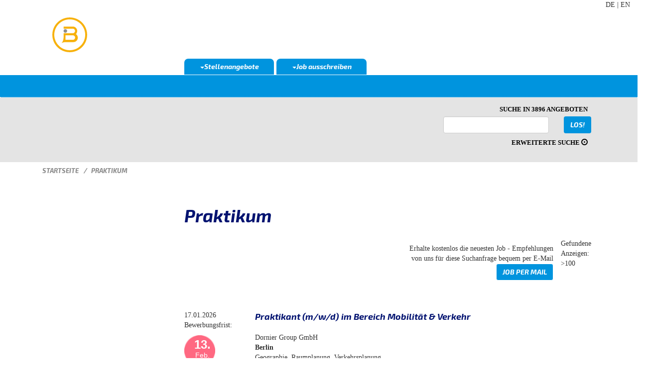

--- FILE ---
content_type: text/html; charset=UTF-8
request_url: https://www.jobportal-wolfenbuettel.de/ofwvt/jobs/praktikum.php
body_size: 14506
content:



<!DOCTYPE html>
<html lang=de>
<head>
<meta charset=utf-8>
<meta http-equiv=X-UA-Compatible content="IE=edge">
<meta name=viewport content="width=device-width, initial-scale=1">
<meta name=author content="">
<link rel="shortcut icon" href=/images/favicon.ico>

<title>Praktikum</title>
<link href="/ofwvt/css/berufsstart.css" rel=stylesheet>
<script src=//ajax.googleapis.com/ajax/libs/jquery/1.11.0/jquery.min.js></script>
<script src="//code.jquery.com/ui/1.11.4/jquery-ui.js"></script>
<link rel="stylesheet" href="//code.jquery.com/ui/1.11.4/themes/smoothness/jquery-ui.css">
</head>
<body>

<div class=container-menue>
<div class="col-md-12 text-right"><a href="praktikum.php?lang=1" title="Deutsch">DE</a> | <a href="praktikum.php?lang=2" title="English">EN</a>
</div>
<div class=container><nav id=navbar-bs class="navbar navbar-default navbar-static">
<div class=container-fluid>
<div class=navbar-header>
<button class=navbar-toggle type=button data-toggle=collapse data-target=.bs-navbar-collapse>
<span class=sr-only>Navigation ein-/ausblenden</span>
<span class=icon-bar></span>
<span class=icon-bar></span>
<span class=icon-bar></span>
</button>
<a class=navbar-brand href=/ofwvt/>
<img src=/ofwvt/images/logo.png alt="Logo Jobportal">
</a>
</div>
<div class="navbar-collapse bs-navbar-collapse collapse" style="">
<ul class="nav navbar-nav">
<li class=dropdown><a id=drop1 href=# role=button class=dropdown-toggle data-toggle=dropdown><span class=caret></span>Stellenangebote</a> 
<ul class="dropdown-menu tab1" role=menu aria-labelledby=drop1>
<li role=presentation><a role=menuitem tabindex=-1 href="/ofwvt/jobs/index.php" title="Alle Jobs im Jobportal" target=_top>Jobs</a>
<li role=presentation><a role=menuitem tabindex=-1 href="/ofwvt/jobs/trainee.php" title="Jobs für Trainees im Jobportal" target=_top>Trainee</a>
<li role=presentation><a role=menuitem tabindex=-1 href="/ofwvt/jobs/praktikum.php" title="Jobs für Praktikanten im Jobportal" target=_top>Praktikum</a>
<li role=presentation><a role=menuitem tabindex=-1 href="/ofwvt/jobs/werkstudent.php" title="Jobs für Werkstudenten im Jobportal" target=_top>Werkstudent</a>
<li role=presentation><a role=menuitem tabindex=-1 href="/ofwvt/jobs/abschlussarbeit.php" title="Abschlussarbeiten im Jobportal" target=_top>Abschlussarbeit</a>
<li role=presentation><a role=menuitem tabindex=-1 href="/ofwvt/jobs/detailsuche.php" title="Die Detailsuche im Jobportal" target=_top>Detailsuche</a>
</ul>
</li>
<li class=dropdown><a href=# id=drop2 role=button class=dropdown-toggle data-toggle=dropdown><span class=caret></span>Job ausschreiben</a>
  <ul class="dropdown-menu tab2" role=menu aria-labelledby=drop2>
    <form name="stelle" method="post" action="/appscripts/personalsuche/anzeige-check.php">
    <input type="hidden" name="HAP_ID" value="92" title="Ein Jobangebot auf Berufsstart und 250 Jobportalen ausschreiben">
    </form>
    <li role=presentation><a href="javascript:document.stelle.submit();">Job ausschreiben</a>
    <form name="bslogin" method="post" action="/ofwvt/personalsuche/login.php" title="Ein Jobangebot auf Berufsstart und 250 Jobportalen ausschreiben">
    <input type="hidden" name="HAP_ID" value="92" title="Login">
    </form>
    <li role=presentation><a href="javascript:document.bslogin.submit();" title="Menü Login für Unternehmen">Login</a></li>
  </ul>
</li>
</ul>
</div>
</div>
</nav>
</div>
</div>
<div class=container-color>
<div class=container-submenue>
<div class=container>
<div class=row>
<div class=col-md-8>
</div>
<div class="col-md-4 col-md-4-right">
<div class=btn-group>
</div>
</div>
</div>
</div>
</div>
<div class="container startseite-hidden">
<div class=row>
<div class=col-md-8>
<div class=bs-logo>
</div>
</div>
<div class="col-md-4 noshow">
<div class=container-suche>
<div class=container-textoben>Suche in 3896	
	
 Angeboten</div>
<div class="col-md-12">


	<script>
	$(function() {
	var availableTags = ["Praktikum","Bremen","Bauingenieurwesen","Werkstudent","Bonn","Leipzig","Wiesbaden","Trainee","Heilbronn","Abschlussarbeit","Sportwissenschaft","Salzgitter","Naturwissenschaft","Internship","Masterarbeit","Jobs Trier","Praktikum Medizintechnik","Sozialwissenschaften","Jobs Hamburg","Tourismus","Praktikum Maschinenbau","Jobs K\u00f6ln","Jobs Tourismus","Jobs Bank","Jobs Pharma","Jobs Keramik","Jobs Clausthal","Jobs Sozial","Jobs M\u00f6nchengladbach","Jobs Recklinghausen","Jobs Banken Frankfurt","Jobs Nordhausen","Jobs Neubrandenburg","Jobs Weimar","Jobs Ludwigsburg","Jobs Pirmasens","Jobs Schmalkalden","Jobs Wildau","Jobs Flensburg","Jobs Zittau","Siemens","Jobs Lippstadt","Jobs Kunststoff","Praktikum Augsburg","Jobs Vechta","Jobs Schleswig-Holstein","Jobs Saarland","Jobs Neuss","Jobs Ludwigshafen","Jobs Bayreuth","Jobs Remscheid","Jobs Kaiserslautern","Jobs Potsdam","Jobs Stralsund","Jobs Merseburg","Jobs Saarbr\u00fccken","Jobs Berlin","Jobs Zwickau","Jobs Fulda","Jobs BWL","Jobs Pforzheim","Praktikum Berlin","Jobs Wilhelmshaven","Jobs M\u00fcnchen","Jobs Leverkusen","Jobs Wismar","T\u00fcbingen","Jobs G\u00f6ttingen","Jobs Offenbach","Jobs L\u00fcneburg","Werkstudent Bremen","Jobs Medien","Jobs Bildung","Jobs Bank M\u00fcnchen","Jobs Hildesheim","Praktikum Psychologie","Bachelorarbeit","Praktikanten","Jobs Geisteswissenschaft","Jobs Immobilien","Jobs Wolfsburg","Jobs Landshut","Jobs Magdeburg","Jobs Cottbus","Jobs Frankfurt","Jobs Bremerhaven","Jobs Paderborn","Praktikum Marketing","Jobs Marketing","Jobs Chemnitz","Jobs Schwerin","Jobs Elektrotechnik","Jobs Augsburg","Jobs Regensburg","Jobs Kempten","Jobs Heidelberg","Jobs Mainz","Jobs Passau","Jobs Krefeld","Praktikant","Jobs Aachen","Jobs Bauingenieur","Jobs D\u00fcsseldorf","Daimler","Jobs Worms","Jobs Kiel","Jobs Wiesbaden","Jobs Bonn","Jobs Biologie","Jobs Ulm","Jobs L\u00fcbeck","Jobs Stuttgart","Jobs Reutlingen","Jobs Koblenz","Masterarbeit Maschinenbau","Jobs Wuppertal","Jobs Architektur","Jobs Wirtschaftsingenieur","Jobs Chemie","Jobs Freiburg","Jobs Darmstadt","Jobs Hannover","Jobs Duisburg","Jobs Leipzig","Jobs Dresden","Praktikum Logistik","Jobs Erlangen","Jobs Wirtschaftsinformatik","Jobs Marburg","Jobs Solingen","Jobs T\u00fcbingen","Jobs N\u00fcrnberg","Jobmesse","Bewerbung","Jobs Heilbronn","Jobs Personal","Jobs Siegen","Auslandspraktikum","Werkstudent Elektrotechnik","Jobs Karlsruhe","Jobs Osnabr\u00fcck","Jobs Oldenburg","Einstiegsgehalt","Maschinenbau Praktikum","Jobs Rostock","Jobs Mannheim","Praktikum Hamburg","Praktikum Elektrotechnik","Saarland","Jobs Textil","Werkstudent Bauingenieur","Jobs M\u00fcnster","Abschlussarbeiten Bachelor","Jobs Sachsen","Werkstudent Berlin","Jobs W\u00fcrzburg","Jobs Dortmund","Jobs Bamberg","Praktikum Wirtschaftsingenieur","Jobs Villingen-Schwenningen","Jobs","Jobs Salzgitter","Jobs Kassel","Praktikum Chemie","Praktikum Bremen","Jobs Offenburg","Werkstudent Medizintechnik","Werkstudent Maschinenbau","Praktikum Informatik","Praktikum Controlling","Jobs Medizintechnik","Jobs G\u00fctersloh","Kpmg","Werkstudent Marketing","Jobs Bochum","Jobs Konstanz","Praktikum Bauingenieur","Praktikum Frankfurt","Jobs M\u00fclheim","Jobs Ingenieur Berlin","Praktikum Geographie","Jobs Jena","Praktikum Sozialwissenschaft","Bachelorarbeit Medizintechnik","Werkstudent Frankfurt","Werkstudent Ulm","Praktikum Personal","Lufthansa","Jobs Hagen","Praktikum M\u00fcnchen","Werkstudent Wiesbaden","Motivationsschreiben","Praktikum K\u00f6ln","Praktikum Sport","Praktikum IT","Jobs Informatik M\u00fcnchen","Lebenslauf","Praktikum Biologie","Praktikum Wirtschaftsinformatik","Initiativbewerbung","Trainee Marketing","Werkstudent Psychologie","Praktikum Energietechnik","Abschlussarbeiten","Jobs Informatik Berlin","Jobs Biologie M\u00fcnchen","Abschlussarbeit Maschinenbau","Jobs BWL Berlin","Praktikum BWL","Praktika","Praktikum Mainz","Praktikum Verwaltung Berlin","Werkstudent IT","Praktikum Wirtschaftspsychologie","Werkstudent M\u00fcnchen","Werkstudent Mainz","Werkstudent Informatik","Praktikum Bonn","Werkstudent Augsburg","Baden-W\u00fcrttemberg","Medizintechnik Praktikum","Jobb\u00f6rse","Jobs Musik","Strabag","Thyssenkrupp","Zeiss","Werkstudent Stuttgart","Z\u00fcblin","Praktikum Wiesbaden","Masterarbeit Elektrotechnik","Praktikum Leipzig","Trainee Berlin","Werkstudent Bauingenieur Frankfurt","Werkstudent Hamburg","Bachelorarbeit Maschinenbau","Werkstudenten","Werkstudent Personal","Werkstudent K\u00f6ln","ENBW","Abschlussarbeit Medizintechnik","Trainee Frankfurt","Praktikum Stuttgart","Praktikum Hannover","Job","Einstiegsgehalt Bachelor","Anschreiben","Schleswig-Holstein","Praktikum Dortmund","Rechtswissenschaften","Praktikum D\u00fcsseldorf","Abschlussarbeit Elektrotechnik","Naturwissenschaften","Trainee Personal","Trainee Hamburg","Marketing Praktikum","Trainee BWL","Werkstudent Bonn","Sanofi","Werkstudent Medizintechnik NRW","Krones","Trainee D\u00fcsseldorf","Trainee Elektrotechnik","Praktikum Maschinenbau Berlin","Abschlussarbeit Logistik","Werkstudent P\u00e4dagogik","Werkstudent Heilbronn","Jobvector","Werkstudent BWL","Jobs Wirtschaftsingenieur NRW","Kulturwissenschaften","Werkstudent Chemie","Traineeprogramm","Praktikum Dresden","Praktikum Chemieingenieur","Werkstudent Controlling","Trainee Hannover","Trainee Controlling","Praktikum Medien","Werkstudent Energietechnik","Werkstudent Hannover","Trainee K\u00f6ln","Praktikum Bauingenieur Berlin","Praktikum NRW","Werkstudent Regensburg","Trainee Bauingenieur","Trainee Maschinenbau","Trainee Chemie","Praktikum Marketing Augsburg","Werkstudent Aachen","Trainee M\u00fcnchen","Trainee Stuttgart","Werkstudent Biologie","Werkstudent Bauingenieur Aachen","Werkstudent Mannheim","Werkstudent Maschinenbau Dortmund","Unternehmen K\u00f6ln","Praktikum N\u00fcrnberg","Werkstudent Wirtschaftsingenieur","Praktikum Stadt","Werkstudent Bauingenieur Berlin"];
	$( "#begriff-1" ).autocomplete({
	source: availableTags
	});
	});

	</script>


<form method="get" action="/ofwvt/ergebnisliste.php">
<div class="col-md-10 abstanduntenp10">
<input class="form-control" name="suchbegriff" id="begriff-1" placeholder="" type="text" value="">
</div>
<div class="col-md-2 abstanduntenp10">
<button class="btn btn-success btn-add" type="submit"> LOS! </button>
</div>
</form>
</div>
<div class=container-textunten>
<a href=/ofwvt/jobs/detailsuche.php target=_top>Erweiterte Suche <span class="glyphicon glyphicon-play-circle"></span></a>
</div>
</div>
</div>
</div>
</div>
</div>


<div class="container container-breadcrumbs">
<div class=row>
<div class=col-md-12>
<ol class=breadcrumb>
<li><a href="/ofwvt/" title="Startseite für Bewerber">Startseite</a>
<li class=active>Praktikum</ol>
</div>
</div>
</div>
<div class=container>
<div class=row>
<div class=col-md-3>
</div>
<div class="col-md-9 bscontent">





<h1>Praktikum</h1>


<div class="rows">
<div class="col-sm-6 abstandobenp10 abstanduntenp40"></div>

<div class="col-sm-5 abstandobenp10 abstanduntenp40 text-right">
Erhalte kostenlos die neuesten Job - Empfehlungen von uns für diese Suchanfrage bequem per E-Mail<br>

<!-- Modal -->
<div class="textinline">
<!-- Button, der das Modal aufruft -->
<div class="btn btn-default linkStyletext" data-toggle="modal" data-target="#JobperMail">
Job per Mail
</div>
</div>

<!-- Modal -->
<div class="modal" id="JobperMail" tabindex="-1" role="dialog" aria-labelledby="JobperMailLabel">
  <div class="modal-dialog" role="document">
    <div class="modal-content">

      <div class="modal-header">
        <span class="close" data-dismiss="modal"><span aria-hidden="true">
	<img src=/images/icon/icon-schliessen.png alt="Fenster schliessen"></span></span>
        <h3 class="modal-title text-left" id="JobperMailLabel">Job per Mail</h3>
      </div>
      <div class="modal-body email">


       <iframe class="email" src="https://www.berufsstart.de/appscripts/listings/Jobs_per_Mail_Alert.php?EINSTIEG_ID=3&lang=1&HAP_ID="></iframe> 


      </div>
      <div class="modal-footer">
      </div>
    </div>
  </div>
</div>

</div>
</div>

<div class="col-md-12 abstandobenp20">
</div>

Gefundene Anzeigen: >100<br><br>	
	<div class=row>
	<div id="519123">


	<div class=col-sm-2>
	17.01.2026<br>
		Bewerbungsfrist:<br>
		<div class=lastdate-new>
		<span class=lastdate-tag>13.</span><br>
		<span class=lastdate-monat>Feb.</span>
		</div>
	
	</div>
	<div class=col-sm-7>
	<div class=row>
	
	<div class=col-sm-12>
	
	
		<a href="/appscripts/jobs/anzeigenAusgabe.php?AnzeigenID=519123&amp;HID=Praktikant-mwd-im-Bereich-Mobilität--Verkehr" 
		title="Dornier Group GmbH - Praktikant mwd im Bereich Mobilität  Verkehr"  target="_blank">
		<strong class=h2>Praktikant (m/w/d) im Bereich Mobilität & Verkehr</strong>
		</a><br><br>
		
	</div>
	<div class=box-icon>
	<div class="col-sm-8 infobereich">
	Dornier Group GmbH
	<br>
	<b class=boldn>Berlin</b>
		<br>
		Geographie, Raumplanung, Verkehrsplanung, Wirtschaftsingenieurwesen<br></div>
	<div class="col-sm-4 iconbereich">
	</div>
	
	</div>
	</div>
	</div>
	<div style="width:80px;height:40px;" class="col-sm-2 contentimg"><img src=/images/stories/leer.png alt="Logo der Firma" title="Job-Angebote der Firma">
	</div>
	</div>
	</div>
	

	<div class=col-sm-12>
	<div class=row>
	<div class=account-rahmen>
	</div>
	</div>
	</div>	
	<div class=row>
	<div id="518452">


	<div class=col-sm-2>
	10.01.2026<br>
		Bewerbungsfrist:<br>
		<div class=lastdate-new>
		<span class=lastdate-tag>01.</span><br>
		<span class=lastdate-monat>Aug.</span>
		</div>
	
	</div>
	<div class=col-sm-7>
	<div class=row>
	
	<div class=col-sm-12>
	
	
		<a href="/appscripts/jobs/anzeigenAusgabe.php?AnzeigenID=518452&amp;HID=Praktikum-im-Bereich-RedaktionMarketing-Der-Audio-Verlag" 
		title="Der Audio Verlag GmbH - Praktikum im Bereich RedaktionMarketing Der Audio Verlag"  target="_blank">
		<strong class=h2>Praktikum im Bereich Redaktion/Marketing, Der Audio Verlag</strong>
		</a><br><br>
		
	</div>
	<div class=box-icon>
	<div class="col-sm-8 infobereich">
	Der Audio Verlag GmbH
	<br>
	<b class=boldn>Berlin</b>
		<br>
		Marketing<br></div>
	<div class="col-sm-4 iconbereich">
	</div>
	
	</div>
	</div>
	</div>
	<div style="width:80px;height:40px;" class="col-sm-2 contentimg"><img src=/images/stories/leer.png alt="Logo der Firma" title="Job-Angebote der Firma">
	</div>
	</div>
	</div>
	

	<div class=col-sm-12>
	<div class=row>
	<div class=account-rahmen>
	</div>
	</div>
	</div>	
	<div class=row>
	<div id="518227">


	<div class=col-sm-2>
	04.01.2026<br>
		Bewerbungsfrist:<br>
		<div class=lastdate-new>
		<span class=lastdate-tag>15.</span><br>
		<span class=lastdate-monat>Sep.</span>
		</div>
	
	</div>
	<div class=col-sm-7>
	<div class=row>
	
	<div class=col-sm-12>
	
	
		<a href="/appscripts/jobs/anzeigenAusgabe.php?AnzeigenID=518227&amp;HID=PRAKTIKANTIN-EVENTMANAGEMENT-MWD" 
		title="fünfdrei eventagentur GmbH - PRAKTIKANTIN EVENTMANAGEMENT MWD"  target="_blank">
		<strong class=h2>PRAKTIKANT*IN EVENTMANAGEMENT (M/W/D)</strong>
		</a><br><br>
		
	</div>
	<div class=box-icon>
	<div class="col-sm-8 infobereich">
	fünfdrei eventagentur GmbH
	<br>
	<b class=boldn>Bonn</b>
		<br>
		Betriebswirtschaft allgemein, Event- und Freizeitmanagement, Film- und Fernsehwissenschaft, Geisteswissenschaft, Kulturwissenschaft, Management, Marketing, Medienmanagement, Medientechnik, Medienwissenschaft, Sozialwissenschaft, Sportwissenschaft, Tourismusmanagement, Wirtschaftswissenschaft<br></div>
	<div class="col-sm-4 iconbereich">
	</div>
	
	</div>
	</div>
	</div>
	<div style="width:80px;height:40px;" class="col-sm-2 contentimg"><img src=/images/stories/leer.png alt="Logo der Firma" title="Job-Angebote der Firma">
	</div>
	</div>
	</div>
	

	<div class=col-sm-12>
	<div class=row>
	<div class=account-rahmen>
	</div>
	</div>
	</div>	
	<div class=row>
	<div id="519474">


	<div class=col-sm-2>
	17.01.2026<br>
	
	</div>
	<div class=col-sm-7>
	<div class=row>
	
	<div class=col-sm-12>
	
	
		<a href="/appscripts/jobs/anzeigenAusgabe.php?AnzeigenID=519474&amp;HID=Praktikantin-in-der-Veranstaltungsbranche-wmd" 
		title="FKP Scorpio Konzertproduktionen GmbH - Praktikantin in der Veranstaltungsbranche wmd"  target="_blank">
		<strong class=h2>Praktikant*in in der Veranstaltungsbranche (w/m/d)</strong>
		</a><br><br>
		
	</div>
	<div class=box-icon>
	<div class="col-sm-8 infobereich">
	FKP Scorpio Konzertproduktionen GmbH
	<br>
	<b class=boldn>Hamburg</b>
		<br>
		Event- und Freizeitmanagement, Kulturwissenschaft, Musikwissenschaft, Verwaltungswissenschaft<br></div>
	<div class="col-sm-4 iconbereich">
	</div>
	
	</div>
	</div>
	</div>
	<div style="width:80px;height:40px;" class="col-sm-2 contentimg"><img src=/images/stories/leer.png alt="Logo der Firma" title="Job-Angebote der Firma">
	</div>
	</div>
	</div>
	

	<div class=col-sm-12>
	<div class=row>
	<div class=account-rahmen>
	</div>
	</div>
	</div>	
	<div class=row>
	<div id="519629">


	<div class=col-sm-2>
	17.01.2026<br>
	
	</div>
	<div class=col-sm-7>
	<div class=row>
	
	<div class=col-sm-12>
	
	
		<a href="/appscripts/jobs/anzeigenAusgabe.php?AnzeigenID=519629&amp;HID=Praktikant-mwd-Transaktionen--Umstrukturierungen-Finance--Tax" 
		title="Flick Gocke Schaumburg Rechtsanwälte Wirtschaftsprüfer Steuerberater Partnerschaft mbB - Praktikant mwd Transaktionen  Umstrukturierungen Finance  Tax"  target="_blank">
		<strong class=h2>Praktikant (m/w/d) Transaktionen / Umstrukturierungen (Finance & Tax)</strong>
		</a><br><br>
		
	</div>
	<div class=box-icon>
	<div class="col-sm-8 infobereich">
	Flick Gocke Schaumburg Rechtsanwälte Wirtschaftsprüfer Steuerberater Partnerschaft mbB
	<br>
	<b class=boldn>Stuttgart</b>
		<br>
		Rechtswissenschaft, Steuerrecht, Wirtschaftswissenschaft<br></div>
	<div class="col-sm-4 iconbereich">
	</div>
	
	</div>
	</div>
	</div>
	<div style="width:80px;height:40px;" class="col-sm-2 contentimg"><img src=/images/stories/leer.png alt="Logo der Firma" title="Job-Angebote der Firma">
	</div>
	</div>
	</div>
	

	<div class=col-sm-12>
	<div class=row>
	<div class=account-rahmen>
	</div>
	</div>
	</div>	
	<div class=row>
	<div id="519634">


	<div class=col-sm-2>
	17.01.2026<br>
	
	</div>
	<div class=col-sm-7>
	<div class=row>
	
	<div class=col-sm-12>
	
	
		<a href="/appscripts/jobs/anzeigenAusgabe.php?AnzeigenID=519634&amp;HID=Mit-dem-ASAStipendium-ins-Ausland--Projekterfahrung-weltweit" 
		title="Engagement Global gGmbH - Mit dem ASAStipendium ins Ausland  Projekterfahrung weltweit"  target="_blank">
		<strong class=h2>Mit dem ASA-Stipendium ins Ausland – Projekterfahrung weltweit</strong>
		</a><br><br>
		
	</div>
	<div class=box-icon>
	<div class="col-sm-8 infobereich">
	Engagement Global gGmbH
	<br>
	<b class=boldn>Berlin</b>
		<br>
		Wirtschaftswissenschaft<br></div>
	<div class="col-sm-4 iconbereich">
	</div>
	
	</div>
	</div>
	</div>
	<div style="width:80px;height:40px;" class="col-sm-2 contentimg"><img src=/images/stories/leer.png alt="Logo der Firma" title="Job-Angebote der Firma">
	</div>
	</div>
	</div>
	

	<div class=col-sm-12>
	<div class=row>
	<div class=account-rahmen>
	</div>
	</div>
	</div>	
	<div class=row>
	<div id="519128">


	<div class=col-sm-2>
	17.01.2026<br>
	
	</div>
	<div class=col-sm-7>
	<div class=row>
	
	<div class=col-sm-12>
	
	
		<a href="/appscripts/jobs/anzeigenAusgabe.php?AnzeigenID=519128&amp;HID=Praktikumsstelle-�Medien-und-Kommunikation" 
		title="HBL Handball-Bundesliga GmbH - Praktikumsstelle �Medien und Kommunikation"  target="_blank">
		<strong class=h2>Praktikumsstelle “Medien und Kommunikation"</strong>
		</a><br><br>
		
	</div>
	<div class=box-icon>
	<div class="col-sm-8 infobereich">
	HBL Handball-Bundesliga GmbH
	<br>
	<b class=boldn>Köln</b>
		<br>
		Gestaltung, Journalistik, Kommunikationswissenschaft, Mediengestaltung, Medienmanagement, Medienwissenschaft, Sportwissenschaft<br></div>
	<div class="col-sm-4 iconbereich">
	</div>
	
	</div>
	</div>
	</div>
	<div style="width:80px;height:40px;" class="col-sm-2 contentimg"><img src=/images/stories/leer.png alt="Logo der Firma" title="Job-Angebote der Firma">
	</div>
	</div>
	</div>
	

	<div class=col-sm-12>
	<div class=row>
	<div class=account-rahmen>
	</div>
	</div>
	</div>	
	<div class=row>
	<div id="519129">


	<div class=col-sm-2>
	17.01.2026<br>
	
	</div>
	<div class=col-sm-7>
	<div class=row>
	
	<div class=col-sm-12>
	
	
		<a href="/appscripts/jobs/anzeigenAusgabe.php?AnzeigenID=519129&amp;HID=Praktikumsstelle-�Medien-und-Kommunikation-ab-sofort" 
		title="HBL Handball-Bundesliga GmbH - Praktikumsstelle �Medien und Kommunikation ab sofort"  target="_blank">
		<strong class=h2>Praktikumsstelle “Medien und Kommunikation" ab sofort</strong>
		</a><br><br>
		
	</div>
	<div class=box-icon>
	<div class="col-sm-8 infobereich">
	HBL Handball-Bundesliga GmbH
	<br>
	<b class=boldn>Köln</b>
		<br>
		Journalistik, Kommunikationswissenschaft, Mediengestaltung, Medienmanagement, Medienwissenschaft, Sportwissenschaft<br></div>
	<div class="col-sm-4 iconbereich">
	</div>
	
	</div>
	</div>
	</div>
	<div style="width:80px;height:40px;" class="col-sm-2 contentimg"><img src=/images/stories/leer.png alt="Logo der Firma" title="Job-Angebote der Firma">
	</div>
	</div>
	</div>
	

	<div class=col-sm-12>
	<div class=row>
	<div class=account-rahmen>
	</div>
	</div>
	</div>	
	<div class=row>
	<div id="519462">


	<div class=col-sm-2>
	16.01.2026<br>
	
	</div>
	<div class=col-sm-7>
	<div class=row>
	
	<div class=col-sm-12>
	
	
		<a href="/appscripts/jobs/anzeigenAusgabe.php?AnzeigenID=519462&amp;HID=Praktikantin-Studiengang-Architektur-mwd" 
		title="studioA Architekten - Praktikantin Studiengang Architektur mwd"  target="_blank">
		<strong class=h2>Praktikant/in Studiengang Architektur (m/w/d)</strong>
		</a><br><br>
		
	</div>
	<div class=box-icon>
	<div class="col-sm-8 infobereich">
	studioA Architekten
	<br>
	<b class=boldn>Wiesbaden</b>
		<br>
		Architektur, Design<br></div>
	<div class="col-sm-4 iconbereich">
	</div>
	
	</div>
	</div>
	</div>
	<div style="width:80px;height:40px;" class="col-sm-2 contentimg"><img src=/images/stories/leer.png alt="Logo der Firma" title="Job-Angebote der Firma">
	</div>
	</div>
	</div>
	

	<div class=col-sm-12>
	<div class=row>
	<div class=account-rahmen>
	</div>
	</div>
	</div>	
	<div class=row>
	<div id="519606">


	<div class=col-sm-2>
	16.01.2026<br>
	
	</div>
	<div class=col-sm-7>
	<div class=row>
	
	<div class=col-sm-12>
	
	
		<a href="/appscripts/jobs/anzeigenAusgabe.php?AnzeigenID=519606&amp;HID=Praktikum-bei-New-York-Habitat--Übersetzung--Sprechfähigkeiten" 
		title="New York Habitat - Praktikum bei New York Habitat  Übersetzung  Sprechfähigkeiten"  target="_blank">
		<strong class=h2>Praktikum bei New York Habitat - Übersetzung- & Sprechfähigkeiten</strong>
		</a><br><br>
		
	</div>
	<div class=box-icon>
	<div class="col-sm-8 infobereich">
	New York Habitat
	<br>
	<b class=boldn>Berlin</b>
		<br>
		Amerikanistik, Anglistik, Kommunikationswissenschaft, Übersetzung, Übertragungstechnik<br></div>
	<div class="col-sm-4 iconbereich">
	</div>
	
	</div>
	</div>
	</div>
	<div style="width:80px;height:40px;" class="col-sm-2 contentimg"><img src=/images/stories/leer.png alt="Logo der Firma" title="Job-Angebote der Firma">
	</div>
	</div>
	</div>
	

	<div class=col-sm-12>
	<div class=row>
	<div class=account-rahmen>
	</div>
	</div>
	</div>	
	<div class=row>
	<div id="519610">


	<div class=col-sm-2>
	16.01.2026<br>
	
	</div>
	<div class=col-sm-7>
	<div class=row>
	
	<div class=col-sm-12>
	
	
		<a href="/appscripts/jobs/anzeigenAusgabe.php?AnzeigenID=519610&amp;HID=Praktikum-als-Software-Engineer-wmd" 
		title="HandyGames Studios GmbH - Praktikum als Software Engineer wmd"  target="_blank">
		<strong class=h2>Praktikum als Software Engineer (w/m/d)</strong>
		</a><br><br>
		
	</div>
	<div class=box-icon>
	<div class="col-sm-8 infobereich">
	HandyGames Studios GmbH
	<br>
	<b class=boldn>Giebelstadt</b>
		<br>
		Informatik, Medieninformatik<br></div>
	<div class="col-sm-4 iconbereich">
	</div>
	
	</div>
	</div>
	</div>
	<div style="width:80px;height:40px;" class="col-sm-2 contentimg"><img src=/images/stories/leer.png alt="Logo der Firma" title="Job-Angebote der Firma">
	</div>
	</div>
	</div>
	

	<div class=col-sm-12>
	<div class=row>
	<div class=account-rahmen>
	</div>
	</div>
	</div>	
	<div class=row>
	<div id="519306">


	<div class=col-sm-2>
	15.01.2026<br>
	
	</div>
	<div class=col-sm-7>
	<div class=row>
	
	<div class=col-sm-12>
	
	
		<a href="/appscripts/jobs/anzeigenAusgabe.php?AnzeigenID=519306&amp;HID=Praktikum-im-Bereich-Logistik-Materialflussplanung--Lean-Production" 
		title="PWO AG - Praktikum im Bereich Logistik Materialflussplanung  Lean Production"  target="_blank">
		<strong class=h2>Praktikum im Bereich Logistik (Materialflussplanung & Lean Production)</strong>
		</a><br><br>
		
	</div>
	<div class=box-icon>
	<div class="col-sm-8 infobereich">
	PWO AG
	<br>
	<b class=boldn>Oberkirch</b>
		<br>
		Betriebswirtschaft allgemein, Logistik/Vertrieb, Wirtschaftsingenieurwesen<br></div>
	<div class="col-sm-4 iconbereich">
	</div>
	
	</div>
	</div>
	</div>
	<div style="width:80px;height:40px;" class="col-sm-2 contentimg"><img src=/images/stories/leer.png alt="Logo der Firma" title="Job-Angebote der Firma">
	</div>
	</div>
	</div>
	

	<div class=col-sm-12>
	<div class=row>
	<div class=account-rahmen>
	</div>
	</div>
	</div>	
	<div class=row>
	<div id="519312">


	<div class=col-sm-2>
	15.01.2026<br>
	
	</div>
	<div class=col-sm-7>
	<div class=row>
	
	<div class=col-sm-12>
	
	
		<a href="/appscripts/jobs/anzeigenAusgabe.php?AnzeigenID=519312&amp;HID=Praktikum-in-einer-NGO--nachh-Entwicklung--Globale-Entw--Klimaschutz" 
		title="forum für internationale entwicklung + planung (finep) - Praktikum in einer NGO  nachh Entwicklung  Globale Entw  Klimaschutz"  target="_blank">
		<strong class=h2>Praktikum in einer NGO  nachh. Entwicklung / Globale Entw / Klimaschutz</strong>
		</a><br><br>
		
	</div>
	<div class=box-icon>
	<div class="col-sm-8 infobereich">
	forum für internationale entwicklung + planung (finep)
	<br>
	<b class=boldn>Esslingen</b>
		<br>
		Bodenkunde, Geographie, Gesellschaftspolitik, Medienwissenschaft, Naturwissenschaft, Sozialwissenschaft, Soziologie<br></div>
	<div class="col-sm-4 iconbereich">
	</div>
	
	</div>
	</div>
	</div>
	<div style="width:80px;height:40px;" class="col-sm-2 contentimg"><img src=/images/stories/leer.png alt="Logo der Firma" title="Job-Angebote der Firma">
	</div>
	</div>
	</div>
	

	<div class=col-sm-12>
	<div class=row>
	<div class=account-rahmen>
	</div>
	</div>
	</div>	
	<div class=row>
	<div id="519584">


	<div class=col-sm-2>
	15.01.2026<br>
	
	</div>
	<div class=col-sm-7>
	<div class=row>
	
	<div class=col-sm-12>
	
	
		<a href="/appscripts/jobs/anzeigenAusgabe.php?AnzeigenID=519584&amp;HID=Praxissemester-im-Advanced-Engineering-für-den-Bereich-Computer-Vision" 
		title="Kleemann GmbH - Praxissemester im Advanced Engineering für den Bereich Computer Vision"  target="_blank">
		<strong class=h2>Praxissemester im Advanced Engineering für den Bereich Computer Vision</strong>
		</a><br><br>
		
	</div>
	<div class=box-icon>
	<div class="col-sm-8 infobereich">
	Kleemann GmbH
	<br>
	<b class=boldn>Göppingen</b>
		<br>
		Maschinenbau, Mechatronik<br></div>
	<div class="col-sm-4 iconbereich">
	</div>
	
	</div>
	</div>
	</div>
	<div style="width:80px;height:40px;" class="col-sm-2 contentimg"><img src=/images/stories/leer.png alt="Logo der Firma" title="Job-Angebote der Firma">
	</div>
	</div>
	</div>
	

	<div class=col-sm-12>
	<div class=row>
	<div class=account-rahmen>
	</div>
	</div>
	</div>	
	<div class=row>
	<div id="519586">


	<div class=col-sm-2>
	15.01.2026<br>
	
	</div>
	<div class=col-sm-7>
	<div class=row>
	
	<div class=col-sm-12>
	
	
		<a href="/appscripts/jobs/anzeigenAusgabe.php?AnzeigenID=519586&amp;HID=Praktikum-mwd-Zentraleinkauf" 
		title="CEWE Stiftung & Co. KGaA - Praktikum mwd Zentraleinkauf"  target="_blank">
		<strong class=h2>Praktikum (m/w/d) Zentraleinkauf</strong>
		</a><br><br>
		
	</div>
	<div class=box-icon>
	<div class="col-sm-8 infobereich">
	CEWE Stiftung & Co. KGaA
	<br>
	<b class=boldn>Oldenburg</b>
		<br>
		Betriebswirtschaft allgemein, Einkauf, Management, Wirtschaftsinformatik, Wirtschaftswissenschaft<br></div>
	<div class="col-sm-4 iconbereich">
	</div>
	
	</div>
	</div>
	</div>
	<div style="width:80px;height:40px;" class="col-sm-2 contentimg"><img src=/images/stories/leer.png alt="Logo der Firma" title="Job-Angebote der Firma">
	</div>
	</div>
	</div>
	

	<div class=col-sm-12>
	<div class=row>
	<div class=account-rahmen>
	</div>
	</div>
	</div>	
	<div class=row>
	<div id="519587">


	<div class=col-sm-2>
	15.01.2026<br>
	
	</div>
	<div class=col-sm-7>
	<div class=row>
	
	<div class=col-sm-12>
	
	
		<a href="/appscripts/jobs/anzeigenAusgabe.php?AnzeigenID=519587&amp;HID=Praxissemester-im-Bereich-Fabrik-und-Fertigungsplanung" 
		title="Kleemann GmbH - Praxissemester im Bereich Fabrik und Fertigungsplanung"  target="_blank">
		<strong class=h2>Praxissemester im Bereich Fabrik- und Fertigungsplanung</strong>
		</a><br><br>
		
	</div>
	<div class=box-icon>
	<div class="col-sm-8 infobereich">
	Kleemann GmbH
	<br>
	<b class=boldn>Göppingen</b>
		<br>
		Betriebswirtschaft allgemein, Maschinenbau, Produktionstechnik, Wirtschaftsingenieurwesen<br></div>
	<div class="col-sm-4 iconbereich">
	</div>
	
	</div>
	</div>
	</div>
	<div style="width:80px;height:40px;" class="col-sm-2 contentimg"><img src=/images/stories/leer.png alt="Logo der Firma" title="Job-Angebote der Firma">
	</div>
	</div>
	</div>
	

	<div class=col-sm-12>
	<div class=row>
	<div class=account-rahmen>
	</div>
	</div>
	</div>	
	<div class=row>
	<div id="519588">


	<div class=col-sm-2>
	15.01.2026<br>
	
	</div>
	<div class=col-sm-7>
	<div class=row>
	
	<div class=col-sm-12>
	
	
		<a href="/appscripts/jobs/anzeigenAusgabe.php?AnzeigenID=519588&amp;HID=Praktikant-im-Marketing-mwd" 
		title="INNEO Solutions - Praktikant im Marketing mwd"  target="_blank">
		<strong class=h2>Praktikant im Marketing (m/w/d)</strong>
		</a><br><br>
		
	</div>
	<div class=box-icon>
	<div class="col-sm-8 infobereich">
	INNEO Solutions
	<br>
	<b class=boldn>Ellwangen</b>
		<br>
		Betriebswirtschaft allgemein, Design, Marketing, Technische Redaktion, Wirtschaftsingenieurwesen<br></div>
	<div class="col-sm-4 iconbereich">
	</div>
	
	</div>
	</div>
	</div>
	<div style="width:80px;height:40px;" class="col-sm-2 contentimg"><img src=/images/stories/leer.png alt="Logo der Firma" title="Job-Angebote der Firma">
	</div>
	</div>
	</div>
	

	<div class=col-sm-12>
	<div class=row>
	<div class=account-rahmen>
	</div>
	</div>
	</div>	
	<div class=row>
	<div id="519591">


	<div class=col-sm-2>
	15.01.2026<br>
	
	</div>
	<div class=col-sm-7>
	<div class=row>
	
	<div class=col-sm-12>
	
	
		<a href="/appscripts/jobs/anzeigenAusgabe.php?AnzeigenID=519591&amp;HID=Praktikum-mwd-im-Marketing-mit-Schwerpunkt-Messen-und-Events" 
		title="CEWE Stiftung & Co. KGaA - Praktikum mwd im Marketing mit Schwerpunkt Messen und Events"  target="_blank">
		<strong class=h2>Praktikum (m/w/d) im Marketing mit Schwerpunkt Messen und Events</strong>
		</a><br><br>
		
	</div>
	<div class=box-icon>
	<div class="col-sm-8 infobereich">
	CEWE Stiftung & Co. KGaA
	<br>
	<b class=boldn>Oldenburg</b>
		<br>
		Betriebswirtschaft allgemein, Einkauf, Event- und Freizeitmanagement, Marketing, Wirtschaftswissenschaft<br></div>
	<div class="col-sm-4 iconbereich">
	</div>
	
	</div>
	</div>
	</div>
	<div style="width:80px;height:40px;" class="col-sm-2 contentimg"><img src=/images/stories/leer.png alt="Logo der Firma" title="Job-Angebote der Firma">
	</div>
	</div>
	</div>
	

	<div class=col-sm-12>
	<div class=row>
	<div class=account-rahmen>
	</div>
	</div>
	</div>	
	<div class=row>
	<div id="519592">


	<div class=col-sm-2>
	15.01.2026<br>
	
	</div>
	<div class=col-sm-7>
	<div class=row>
	
	<div class=col-sm-12>
	
	
		<a href="/appscripts/jobs/anzeigenAusgabe.php?AnzeigenID=519592&amp;HID=Auszubildenden-Anwendungsentwicklung--Fachinformatiker-2026-mwd" 
		title="The Quality Group GmbH - Auszubildenden Anwendungsentwicklung  Fachinformatiker 2026 mwd"  target="_blank">
		<strong class=h2>Auszubildende/n Anwendungsentwicklung / Fachinformatiker 2026 (m/w/d)</strong>
		</a><br><br>
		
	</div>
	<div class=box-icon>
	<div class="col-sm-8 infobereich">
	The Quality Group GmbH
	<br>
	<b class=boldn>Böblingen</b>
		<br>
		Informatik, Informationssysteme und Datenbanken, Medieninformatik, Software-Technologie, Technische Informatik, Wirtschaftsinformatik<br></div>
	<div class="col-sm-4 iconbereich">
	</div>
	
	</div>
	</div>
	</div>
	<div style="width:80px;height:40px;" class="col-sm-2 contentimg"><img src=/images/stories/leer.png alt="Logo der Firma" title="Job-Angebote der Firma">
	</div>
	</div>
	</div>
	

	<div class=col-sm-12>
	<div class=row>
	<div class=account-rahmen>
	</div>
	</div>
	</div>	
	<div class=row>
	<div id="519593">


	<div class=col-sm-2>
	15.01.2026<br>
	
	</div>
	<div class=col-sm-7>
	<div class=row>
	
	<div class=col-sm-12>
	
	
		<a href="/appscripts/jobs/anzeigenAusgabe.php?AnzeigenID=519593&amp;HID=Praktikant-im-Marketing-mwd" 
		title="INNEO Solutions - Praktikant im Marketing mwd"  target="_blank">
		<strong class=h2>Praktikant im Marketing (m/w/d)</strong>
		</a><br><br>
		
	</div>
	<div class=box-icon>
	<div class="col-sm-8 infobereich">
	INNEO Solutions
	<br>
	<b class=boldn>Ellwangen</b>
		<br>
		Betriebswirtschaft allgemein, Design, Marketing, Technische Redaktion, Wirtschaftsingenieurwesen<br></div>
	<div class="col-sm-4 iconbereich">
	</div>
	
	</div>
	</div>
	</div>
	<div style="width:80px;height:40px;" class="col-sm-2 contentimg"><img src=/images/stories/leer.png alt="Logo der Firma" title="Job-Angebote der Firma">
	</div>
	</div>
	</div>
	

	<div class=col-sm-12>
	<div class=row>
	<div class=account-rahmen>
	</div>
	</div>
	</div>	
	<div class=row>
	<div id="519596">


	<div class=col-sm-2>
	15.01.2026<br>
	
	</div>
	<div class=col-sm-7>
	<div class=row>
	
	<div class=col-sm-12>
	
	
		<a href="/appscripts/jobs/anzeigenAusgabe.php?AnzeigenID=519596&amp;HID=Auszubildender-Kaufmannfrau-für-ITSystemManagement-2026-mwd" 
		title="The Quality Group GmbH - Auszubildender Kaufmannfrau für ITSystemManagement 2026 mwd"  target="_blank">
		<strong class=h2>Auszubildende/r Kaufmann/-frau für IT-System-Management 2026 (m/w/d)</strong>
		</a><br><br>
		
	</div>
	<div class=box-icon>
	<div class="col-sm-8 infobereich">
	The Quality Group GmbH
	<br>
	<b class=boldn>Böblingen</b>
		<br>
		Betriebswirtschaft allgemein, Dokumentationswesen, Finanzwirtschaft, Technische Informatik, Wirtschaftsinformatik, Wirtschaftsingenieurwesen<br></div>
	<div class="col-sm-4 iconbereich">
	</div>
	
	</div>
	</div>
	</div>
	<div style="width:80px;height:40px;" class="col-sm-2 contentimg"><img src=/images/stories/leer.png alt="Logo der Firma" title="Job-Angebote der Firma">
	</div>
	</div>
	</div>
	

	<div class=col-sm-12>
	<div class=row>
	<div class=account-rahmen>
	</div>
	</div>
	</div>	
	<div class=row>
	<div id="519598">


	<div class=col-sm-2>
	15.01.2026<br>
	
	</div>
	<div class=col-sm-7>
	<div class=row>
	
	<div class=col-sm-12>
	
	
		<a href="/appscripts/jobs/anzeigenAusgabe.php?AnzeigenID=519598&amp;HID=Auszubildender-Kaufmannfrau-für-Büromanagement-2026-mwd" 
		title="The Quality Group GmbH - Auszubildender Kaufmannfrau für Büromanagement 2026 mwd"  target="_blank">
		<strong class=h2>Auszubildende/r Kaufmann/-frau für Büromanagement 2026 (m/w/d)</strong>
		</a><br><br>
		
	</div>
	<div class=box-icon>
	<div class="col-sm-8 infobereich">
	The Quality Group GmbH
	<br>
	<b class=boldn>Böblingen</b>
		<br>
		Betriebswirtschaft allgemein, Dokumentationswesen, Finanzwirtschaft, Technische Informatik, Wirtschaftsinformatik<br></div>
	<div class="col-sm-4 iconbereich">
	</div>
	
	</div>
	</div>
	</div>
	<div style="width:80px;height:40px;" class="col-sm-2 contentimg"><img src=/images/stories/leer.png alt="Logo der Firma" title="Job-Angebote der Firma">
	</div>
	</div>
	</div>
	

	<div class=col-sm-12>
	<div class=row>
	<div class=account-rahmen>
	</div>
	</div>
	</div>	
	<div class=row>
	<div id="519600">


	<div class=col-sm-2>
	15.01.2026<br>
	
	</div>
	<div class=col-sm-7>
	<div class=row>
	
	<div class=col-sm-12>
	
	
		<a href="/appscripts/jobs/anzeigenAusgabe.php?AnzeigenID=519600&amp;HID=Praktikant-im-Marketing-mwd" 
		title="INNEO Solutions - Praktikant im Marketing mwd"  target="_blank">
		<strong class=h2>Praktikant im Marketing (m/w/d)</strong>
		</a><br><br>
		
	</div>
	<div class=box-icon>
	<div class="col-sm-8 infobereich">
	INNEO Solutions
	<br>
	<b class=boldn>Ellwangen</b>
		<br>
		Betriebswirtschaft allgemein, Design, Marketing, Technische Redaktion, Wirtschaftsingenieurwesen<br></div>
	<div class="col-sm-4 iconbereich">
	</div>
	
	</div>
	</div>
	</div>
	<div style="width:80px;height:40px;" class="col-sm-2 contentimg"><img src=/images/stories/leer.png alt="Logo der Firma" title="Job-Angebote der Firma">
	</div>
	</div>
	</div>
	

	<div class=col-sm-12>
	<div class=row>
	<div class=account-rahmen>
	</div>
	</div>
	</div>	
	<div class=row>
	<div id="519605">


	<div class=col-sm-2>
	15.01.2026<br>
	
	</div>
	<div class=col-sm-7>
	<div class=row>
	
	<div class=col-sm-12>
	
	
		<a href="/appscripts/jobs/anzeigenAusgabe.php?AnzeigenID=519605&amp;HID=Werde-TrainerPraktikant-mwd" 
		title="Kohfahl Ballstrategien GmbH & Co. KG - Werde TrainerPraktikant mwd"  target="_blank">
		<strong class=h2>Werde Trainer-Praktikant (m/w/d)</strong>
		</a><br><br>
		
	</div>
	<div class=box-icon>
	<div class="col-sm-8 infobereich">
	Kohfahl Ballstrategien GmbH & Co. KG
	<br>
	<b class=boldn>Bremen</b>
		<br>
		Sportwissenschaft<br></div>
	<div class="col-sm-4 iconbereich">
	</div>
	
	</div>
	</div>
	</div>
	<div style="width:80px;height:40px;" class="col-sm-2 contentimg"><img src=/images/stories/leer.png alt="Logo der Firma" title="Job-Angebote der Firma">
	</div>
	</div>
	</div>
	

	<div class=col-sm-12>
	<div class=row>
	<div class=account-rahmen>
	</div>
	</div>
	</div>	
	<div class=row>
	<div id="519623">


	<div class=col-sm-2>
	15.01.2026<br>
	
	</div>
	<div class=col-sm-7>
	<div class=row>
	
	<div class=col-sm-12>
	
	
		<a href="/appscripts/jobs/anzeigenAusgabe.php?AnzeigenID=519623&amp;HID=Werkstudentin-Praktikantin-all-genders--Business-Development-im-Bereich-Machine-Intelligence" 
		title="Fraunhofer-Institut für Integrierte Schaltungen IIS - Werkstudentin Praktikantin all genders  Business Development im Bereich Machine Intelligence"  target="_blank">
		<strong class=h2>Werkstudent*in/ Praktikant*in (all genders) – Business Development im Bereich Machine Intelligence</strong>
		</a><br><br>
		
	</div>
	<div class=box-icon>
	<div class="col-sm-8 infobereich">
	Fraunhofer-Institut für Integrierte Schaltungen IIS
	<br>
	<b class=boldn>Nürnberg</b>
		<br>
		Betriebswirtschaft allgemein<br></div>
	<div class="col-sm-4 iconbereich">
	</div>
	
	</div>
	</div>
	</div>
	<div style="width:80px;height:40px;" class="col-sm-2 contentimg"><img src=/images/stories/fraunhofer-iis.png alt="Logo von Fraunhofer-Institut für Integrierte Schaltungen IIS" title="Job-Angebote von Fraunhofer-Institut für Integrierte Schaltungen IIS">
	</div>
	</div>
	</div>
	

	<div class=col-sm-12>
	<div class=row>
	<div class=account-rahmen>
	</div>
	</div>
	</div>	
	<div class=row>
	<div id="519583">


	<div class=col-sm-2>
	14.01.2026<br>
	
	</div>
	<div class=col-sm-7>
	<div class=row>
	
	<div class=col-sm-12>
	
	
		<a href="/appscripts/jobs/anzeigenAusgabe.php?AnzeigenID=519583&amp;HID=Praktikant-im-Marketing-mwd" 
		title="INNEO Solutions - Praktikant im Marketing mwd"  target="_blank">
		<strong class=h2>Praktikant im Marketing (m/w/d)</strong>
		</a><br><br>
		
	</div>
	<div class=box-icon>
	<div class="col-sm-8 infobereich">
	INNEO Solutions
	<br>
	<b class=boldn>Ellwangen</b>
		<br>
		Betriebswirtschaft allgemein, Marketing, Technische Redaktion, Wirtschaftsingenieurwesen<br></div>
	<div class="col-sm-4 iconbereich">
	</div>
	
	</div>
	</div>
	</div>
	<div style="width:80px;height:40px;" class="col-sm-2 contentimg"><img src=/images/stories/leer.png alt="Logo der Firma" title="Job-Angebote der Firma">
	</div>
	</div>
	</div>
	

	<div class=col-sm-12>
	<div class=row>
	<div class=account-rahmen>
	</div>
	</div>
	</div>	
	<div class=row>
	<div id="519455">


	<div class=col-sm-2>
	13.01.2026<br>
	
	</div>
	<div class=col-sm-7>
	<div class=row>
	
	<div class=col-sm-12>
	
	
		<a href="/appscripts/jobs/anzeigenAusgabe.php?AnzeigenID=519455&amp;HID=Praktikumsstelle-im-Sozialpädiatrischen-Zentrum-Konstanz" 
		title="Sozialpädiatrisches Zentrum  Eigenbetrieb der Spitalstiftung Konstanz - Praktikumsstelle im Sozialpädiatrischen Zentrum Konstanz"  target="_blank">
		<strong class=h2>Praktikumsstelle im Sozialpädiatrischen Zentrum Konstanz</strong>
		</a><br><br>
		
	</div>
	<div class=box-icon>
	<div class="col-sm-8 infobereich">
	Sozialpädiatrisches Zentrum  Eigenbetrieb der Spitalstiftung Konstanz
	<br>
	<b class=boldn>Konstanz</b>
		<br>
		Gesundheitsmanagement, Kommunikationswissenschaft, Med. Biometrie u. Med. Informatik, Medizin, Pädiatrie<br></div>
	<div class="col-sm-4 iconbereich">
	</div>
	
	</div>
	</div>
	</div>
	<div style="width:80px;height:40px;" class="col-sm-2 contentimg"><img src=/images/stories/leer.png alt="Logo der Firma" title="Job-Angebote der Firma">
	</div>
	</div>
	</div>
	

	<div class=col-sm-12>
	<div class=row>
	<div class=account-rahmen>
	</div>
	</div>
	</div>	
	<div class=row>
	<div id="519456">


	<div class=col-sm-2>
	13.01.2026<br>
	
	</div>
	<div class=col-sm-7>
	<div class=row>
	
	<div class=col-sm-12>
	
	
		<a href="/appscripts/jobs/anzeigenAusgabe.php?AnzeigenID=519456&amp;HID=Pflichtpraktikum-in-der-betrieblichen-Gesundheitsförderung-ab-März-26" 
		title="Trainingsinsel GmbH & Co. KG - Pflichtpraktikum in der betrieblichen Gesundheitsförderung ab März 26"  target="_blank">
		<strong class=h2>Pflichtpraktikum in der betrieblichen Gesundheitsförderung ab März 26</strong>
		</a><br><br>
		
	</div>
	<div class=box-icon>
	<div class="col-sm-8 infobereich">
	Trainingsinsel GmbH & Co. KG
	<br>
	<b class=boldn>Stuttgart</b>
		<br>
		Gesundheitsmanagement<br></div>
	<div class="col-sm-4 iconbereich">
	</div>
	
	</div>
	</div>
	</div>
	<div style="width:80px;height:40px;" class="col-sm-2 contentimg"><img src=/images/stories/leer.png alt="Logo der Firma" title="Job-Angebote der Firma">
	</div>
	</div>
	</div>
	

	<div class=col-sm-12>
	<div class=row>
	<div class=account-rahmen>
	</div>
	</div>
	</div>	
	<div class=row>
	<div id="519295">


	<div class=col-sm-2>
	13.01.2026<br>
	
	</div>
	<div class=col-sm-7>
	<div class=row>
	
	<div class=col-sm-12>
	
	
		<a href="/appscripts/jobs/anzeigenAusgabe.php?AnzeigenID=519295&amp;HID=Praktikant-Softwareentwicklung-wmd" 
		title="ACTICO GmbH - Praktikant Softwareentwicklung wmd"  target="_blank">
		<strong class=h2>Praktikant Softwareentwicklung (w|m|d)</strong>
		</a><br><br>
		
	</div>
	<div class=box-icon>
	<div class="col-sm-8 infobereich">
	ACTICO GmbH
	<br>
	<b class=boldn>Friedrichshafen</b>
		<br>
		Informatik, Software-Technologie, Technische Informatik, Wirtschaftsinformatik<br></div>
	<div class="col-sm-4 iconbereich">
	</div>
	
	</div>
	</div>
	</div>
	<div style="width:80px;height:40px;" class="col-sm-2 contentimg"><img src=/images/stories/leer.png alt="Logo der Firma" title="Job-Angebote der Firma">
	</div>
	</div>
	</div>
	

	<div class=col-sm-12>
	<div class=row>
	<div class=account-rahmen>
	</div>
	</div>
	</div>	
	<div class=row>
	<div id="519570">


	<div class=col-sm-2>
	13.01.2026<br>
	
	</div>
	<div class=col-sm-7>
	<div class=row>
	
	<div class=col-sm-12>
	
	
		<a href="/appscripts/jobs/anzeigenAusgabe.php?AnzeigenID=519570&amp;HID=Fachpraktikum--Intern-mwd-for-mechnical-engineering-in-robotics" 
		title="YardStick Robotics GmbH - Fachpraktikum  Intern mwd for mechnical engineering in robotics"  target="_blank">
		<strong class=h2>Fachpraktikum / Intern (m/w/d) for mechnical engineering in robotics</strong>
		</a><br><br>
		
	</div>
	<div class=box-icon>
	<div class="col-sm-8 infobereich">
	YardStick Robotics GmbH
	<br>
	<b class=boldn>Bremen</b>
		<br>
		Robotik<br></div>
	<div class="col-sm-4 iconbereich">
	</div>
	
	</div>
	</div>
	</div>
	<div style="width:80px;height:40px;" class="col-sm-2 contentimg"><img src=/images/stories/leer.png alt="Logo der Firma" title="Job-Angebote der Firma">
	</div>
	</div>
	</div>
	

	<div class=col-sm-12>
	<div class=row>
	<div class=account-rahmen>
	</div>
	</div>
	</div>	
	<div class=row>
	<div id="519444">


	<div class=col-sm-2>
	11.01.2026<br>
	
	</div>
	<div class=col-sm-7>
	<div class=row>
	
	<div class=col-sm-12>
	
	
		<a href="/appscripts/jobs/anzeigenAusgabe.php?AnzeigenID=519444&amp;HID=PRAKTIKUM-PERSONAL-UND-FÜHRUNGSKRÄFTEENTWICKlUNG" 
		title="Cross Consult GbR - PRAKTIKUM PERSONAL UND FÜHRUNGSKRÄFTEENTWICKlUNG"  target="_blank">
		<strong class=h2>PRAKTIKUM: PERSONAL- UND FÜHRUNGSKRÄFTEENTWICKlUNG</strong>
		</a><br><br>
		
	</div>
	<div class=box-icon>
	<div class="col-sm-8 infobereich">
	Cross Consult GbR
	<br>
	<b class=boldn>München</b>
		<br>
		Betriebswirtschaft allgemein, Geisteswissenschaft, Organisation, Personalwesen, Psychologie, Sozialwissenschaft, Soziologie, Wirtschaftspsychologie<br></div>
	<div class="col-sm-4 iconbereich">
	</div>
	
	</div>
	</div>
	</div>
	<div style="width:80px;height:40px;" class="col-sm-2 contentimg"><img src=/images/stories/leer.png alt="Logo der Firma" title="Job-Angebote der Firma">
	</div>
	</div>
	</div>
	

	<div class=col-sm-12>
	<div class=row>
	<div class=account-rahmen>
	</div>
	</div>
	</div>	
	<div class=row>
	<div id="519272">


	<div class=col-sm-2>
	11.01.2026<br>
	
	</div>
	<div class=col-sm-7>
	<div class=row>
	
	<div class=col-sm-12>
	
	
		<a href="/appscripts/jobs/anzeigenAusgabe.php?AnzeigenID=519272&amp;HID=Praktikant-in-der-Softwareentwicklung-mwd" 
		title="AMCON Software GmbH - Praktikant in der Softwareentwicklung mwd"  target="_blank">
		<strong class=h2>Praktikant in der Softwareentwicklung (m/w/d)</strong>
		</a><br><br>
		
	</div>
	<div class=box-icon>
	<div class="col-sm-8 infobereich">
	AMCON Software GmbH
	<br>
	<b class=boldn>Cloppenburg</b>
		<br>
		Geoinformatik, Informatik, Informationssysteme und Datenbanken, Informationstechnik, Medieninformatik, Software-Technologie, Technische Informatik, Wirtschaftsinformatik<br></div>
	<div class="col-sm-4 iconbereich">
	</div>
	
	</div>
	</div>
	</div>
	<div style="width:80px;height:40px;" class="col-sm-2 contentimg"><img src=/images/stories/leer.png alt="Logo der Firma" title="Job-Angebote der Firma">
	</div>
	</div>
	</div>
	

	<div class=col-sm-12>
	<div class=row>
	<div class=account-rahmen>
	</div>
	</div>
	</div>	
	<div class=row>
	<div id="519273">


	<div class=col-sm-2>
	11.01.2026<br>
	
	</div>
	<div class=col-sm-7>
	<div class=row>
	
	<div class=col-sm-12>
	
	
		<a href="/appscripts/jobs/anzeigenAusgabe.php?AnzeigenID=519273&amp;HID=Praktikantinnen-Human-Resources-Management-wdm" 
		title="4C Group AG - Praktikantinnen Human Resources Management wdm"  target="_blank">
		<strong class=h2>Praktikant:innen Human Resources Management (w/d/m)</strong>
		</a><br><br>
		
	</div>
	<div class=box-icon>
	<div class="col-sm-8 infobereich">
	4C Group AG
	<br>
	<b class=boldn>Frankfurt</b>
		<br>
		Geschichtswissenschaft, Management, Personalwesen, Wirtschaftspsychologie, Wirtschaftswissenschaft<br></div>
	<div class="col-sm-4 iconbereich">
	</div>
	
	</div>
	</div>
	</div>
	<div style="width:80px;height:40px;" class="col-sm-2 contentimg"><img src=/images/stories/leer.png alt="Logo der Firma" title="Job-Angebote der Firma">
	</div>
	</div>
	</div>
	

	<div class=col-sm-12>
	<div class=row>
	<div class=account-rahmen>
	</div>
	</div>
	</div>	
	<div class=row>
	<div id="519277">


	<div class=col-sm-2>
	11.01.2026<br>
	
	</div>
	<div class=col-sm-7>
	<div class=row>
	
	<div class=col-sm-12>
	
	
		<a href="/appscripts/jobs/anzeigenAusgabe.php?AnzeigenID=519277&amp;HID=Werkstudent-mwd--Praktikum--Abschlussarbeit-im-Bereich-KI" 
		title="PWO AG - Werkstudent mwd  Praktikum  Abschlussarbeit im Bereich KI"  target="_blank">
		<strong class=h2>Werkstudent (m/w/d) / Praktikum / Abschlussarbeit im Bereich KI</strong>
		</a><br><br>
		
	</div>
	<div class=box-icon>
	<div class="col-sm-8 infobereich">
	PWO AG
	<br>
	<b class=boldn>Oberkirch</b>
		<br>
		Informatik, Wirtschaftsinformatik<br></div>
	<div class="col-sm-4 iconbereich">
	</div>
	
	</div>
	</div>
	</div>
	<div style="width:80px;height:40px;" class="col-sm-2 contentimg"><img src=/images/stories/leer.png alt="Logo der Firma" title="Job-Angebote der Firma">
	</div>
	</div>
	</div>
	

	<div class=col-sm-12>
	<div class=row>
	<div class=account-rahmen>
	</div>
	</div>
	</div>	
	<div class=row>
	<div id="519281">


	<div class=col-sm-2>
	11.01.2026<br>
	
	</div>
	<div class=col-sm-7>
	<div class=row>
	
	<div class=col-sm-12>
	
	
		<a href="/appscripts/jobs/anzeigenAusgabe.php?AnzeigenID=519281&amp;HID=Praktikantinnen-Digital-Transformation-wdm" 
		title="4C Group AG - Praktikantinnen Digital Transformation wdm"  target="_blank">
		<strong class=h2>Praktikant:innen Digital Transformation (w/d/m)</strong>
		</a><br><br>
		
	</div>
	<div class=box-icon>
	<div class="col-sm-8 infobereich">
	4C Group AG
	<br>
	<b class=boldn>München</b>
		<br>
		Geschichtswissenschaft, Informatik, Informationssysteme und Datenbanken, Medieninformatik, Wirtschaftsinformatik, Wirtschaftsingenieurwesen, Wirtschaftsmathematik, Wirtschaftswissenschaft<br></div>
	<div class="col-sm-4 iconbereich">
	</div>
	
	</div>
	</div>
	</div>
	<div style="width:80px;height:40px;" class="col-sm-2 contentimg"><img src=/images/stories/leer.png alt="Logo der Firma" title="Job-Angebote der Firma">
	</div>
	</div>
	</div>
	

	<div class=col-sm-12>
	<div class=row>
	<div class=account-rahmen>
	</div>
	</div>
	</div>	
	<div class=row>
	<div id="519283">


	<div class=col-sm-2>
	11.01.2026<br>
	
	</div>
	<div class=col-sm-7>
	<div class=row>
	
	<div class=col-sm-12>
	
	
		<a href="/appscripts/jobs/anzeigenAusgabe.php?AnzeigenID=519283&amp;HID=Praktikum-im-Bereich-Public-Relations-in-einem-Hotel-auf-Teneriffa-w" 
		title="Spanish Work Exchange Programme - Praktikum im Bereich Public Relations in einem Hotel auf Teneriffa w"  target="_blank">
		<strong class=h2>Praktikum im Bereich Public Relations in einem Hotel auf Teneriffa (w/</strong>
		</a><br><br>
		
	</div>
	<div class=box-icon>
	<div class="col-sm-8 infobereich">
	Spanish Work Exchange Programme
	<br>
	<b class=boldn>Adeje</b>
		<br>
		Betriebswirtschaft allgemein, Event- und Freizeitmanagement, Kommunikationswissenschaft, Management, Marketing, Public Relation, Tourismusmanagement<br></div>
	<div class="col-sm-4 iconbereich">
	</div>
	
	</div>
	</div>
	</div>
	<div style="width:80px;height:40px;" class="col-sm-2 contentimg"><img src=/images/stories/leer.png alt="Logo der Firma" title="Job-Angebote der Firma">
	</div>
	</div>
	</div>
	

	<div class=col-sm-12>
	<div class=row>
	<div class=account-rahmen>
	</div>
	</div>
	</div>	
	<div class=row>
	<div id="519284">


	<div class=col-sm-2>
	11.01.2026<br>
	
	</div>
	<div class=col-sm-7>
	<div class=row>
	
	<div class=col-sm-12>
	
	
		<a href="/appscripts/jobs/anzeigenAusgabe.php?AnzeigenID=519284&amp;HID=Auslandspraktikum-Bereich-Rezeption-in-einem-Hotel-auf-Lanzarote-mw" 
		title="Spanish Work Exchange Programme - Auslandspraktikum Bereich Rezeption in einem Hotel auf Lanzarote mw"  target="_blank">
		<strong class=h2>Auslandspraktikum Bereich Rezeption in einem Hotel auf Lanzarote (m/w/</strong>
		</a><br><br>
		
	</div>
	<div class=box-icon>
	<div class="col-sm-8 infobereich">
	Spanish Work Exchange Programme
	<br>
	<b class=boldn>Arrecife</b>
		<br>
		Betriebswirtschaft allgemein, Event- und Freizeitmanagement, Kommunikationswissenschaft, Management, Marketing, Public Relation, Sprachwissenschaft, Tourismusmanagement<br></div>
	<div class="col-sm-4 iconbereich">
	</div>
	
	</div>
	</div>
	</div>
	<div style="width:80px;height:40px;" class="col-sm-2 contentimg"><img src=/images/stories/leer.png alt="Logo der Firma" title="Job-Angebote der Firma">
	</div>
	</div>
	</div>
	

	<div class=col-sm-12>
	<div class=row>
	<div class=account-rahmen>
	</div>
	</div>
	</div>	
	<div class=row>
	<div id="519437">


	<div class=col-sm-2>
	10.01.2026<br>
	
	</div>
	<div class=col-sm-7>
	<div class=row>
	
	<div class=col-sm-12>
	
	
		<a href="/appscripts/jobs/anzeigenAusgabe.php?AnzeigenID=519437&amp;HID=Praktikum-in-Griechenland" 
		title="Afitos Activities - Praktikum in Griechenland"  target="_blank">
		<strong class=h2>Praktikum in Griechenland</strong>
		</a><br><br>
		
	</div>
	<div class=box-icon>
	<div class="col-sm-8 infobereich">
	Afitos Activities
	<br>
	<b class=boldn>Bonn</b>
		<br>
		Event- und Freizeitmanagement, Tourismusmanagement<br></div>
	<div class="col-sm-4 iconbereich">
	</div>
	
	</div>
	</div>
	</div>
	<div style="width:80px;height:40px;" class="col-sm-2 contentimg"><img src=/images/stories/leer.png alt="Logo der Firma" title="Job-Angebote der Firma">
	</div>
	</div>
	</div>
	

	<div class=col-sm-12>
	<div class=row>
	<div class=account-rahmen>
	</div>
	</div>
	</div>	
	<div class=row>
	<div id="518907">


	<div class=col-sm-2>
	10.01.2026<br>
	
	</div>
	<div class=col-sm-7>
	<div class=row>
	
	<div class=col-sm-12>
	
	
		<a href="/appscripts/jobs/anzeigenAusgabe.php?AnzeigenID=518907&amp;HID=Praktikantin-Bachelorthesis-all-genders--Untersuchung-von-sequentiell-rotierten-Antennenelementen-in-phasengesteuerten-Gruppenstrahlern" 
		title="Fraunhofer-Institut für Integrierte Schaltungen IIS - Praktikantin Bachelorthesis all genders  Untersuchung von sequentiell rotierten Antennenelementen in phasengesteuerten Gruppenstrahlern"  target="_blank">
		<strong class=h2>Praktikant*in/ Bachelorthesis (all genders) – Untersuchung von sequentiell rotierten Antennenelementen in phasengesteuerten Gruppenstrahlern</strong>
		</a><br><br>
		
	</div>
	<div class=box-icon>
	<div class="col-sm-8 infobereich">
	Fraunhofer-Institut für Integrierte Schaltungen IIS
	<br>
	<b class=boldn>Erlangen</b>
		<br>
		Elektrotechnik, Informationstechnik<br></div>
	<div class="col-sm-4 iconbereich">
	</div>
	
	</div>
	</div>
	</div>
	<div style="width:80px;height:40px;" class="col-sm-2 contentimg"><img src=/images/stories/fraunhofer-iis.png alt="Logo von Fraunhofer-Institut für Integrierte Schaltungen IIS" title="Job-Angebote von Fraunhofer-Institut für Integrierte Schaltungen IIS">
	</div>
	</div>
	</div>
	

	<div class=col-sm-12>
	<div class=row>
	<div class=account-rahmen>
	</div>
	</div>
	</div>	
	<div class=row>
	<div id="519268">


	<div class=col-sm-2>
	09.01.2026<br>
	
	</div>
	<div class=col-sm-7>
	<div class=row>
	
	<div class=col-sm-12>
	
	
		<a href="/appscripts/jobs/anzeigenAusgabe.php?AnzeigenID=519268&amp;HID=Praktikum-Strategie-und-Managementberatung-remotebeim-Kunden" 
		title="LIO Consulting GmbH - Praktikum Strategie und Managementberatung remotebeim Kunden"  target="_blank">
		<strong class=h2>Praktikum Strategie- und Managementberatung (remote/beim Kunden)</strong>
		</a><br><br>
		
	</div>
	<div class=box-icon>
	<div class="col-sm-8 infobereich">
	LIO Consulting GmbH
	<br>
	<b class=boldn>Berlin</b>
		<br>
		Betriebswirtschaft allgemein, Wirtschaftsingenieurwesen, Wirtschaftspsychologie, Wirtschaftswissenschaft<br></div>
	<div class="col-sm-4 iconbereich">
	</div>
	
	</div>
	</div>
	</div>
	<div style="width:80px;height:40px;" class="col-sm-2 contentimg"><img src=/images/stories/leer.png alt="Logo der Firma" title="Job-Angebote der Firma">
	</div>
	</div>
	</div>
	

	<div class=col-sm-12>
	<div class=row>
	<div class=account-rahmen>
	</div>
	</div>
	</div>	
	<div class=row>
	<div id="519420">


	<div class=col-sm-2>
	09.01.2026<br>
	
	</div>
	<div class=col-sm-7>
	<div class=row>
	
	<div class=col-sm-12>
	
	
		<a href="/appscripts/jobs/anzeigenAusgabe.php?AnzeigenID=519420&amp;HID=Stellenanzeige-Praktika" 
		title="KARO e.V. - Stellenanzeige Praktika"  target="_blank">
		<strong class=h2>Stellenanzeige Praktika</strong>
		</a><br><br>
		
	</div>
	<div class=box-icon>
	<div class="col-sm-8 infobereich">
	KARO e.V.
	<br>
	<b class=boldn>Plauen</b>
		<br>
		Soziale Arbeit, Sozialpädagogik<br></div>
	<div class="col-sm-4 iconbereich">
	</div>
	
	</div>
	</div>
	</div>
	<div style="width:80px;height:40px;" class="col-sm-2 contentimg"><img src=/images/stories/leer.png alt="Logo der Firma" title="Job-Angebote der Firma">
	</div>
	</div>
	</div>
	

	<div class=col-sm-12>
	<div class=row>
	<div class=account-rahmen>
	</div>
	</div>
	</div>	
	<div class=row>
	<div id="519421">


	<div class=col-sm-2>
	09.01.2026<br>
	
	</div>
	<div class=col-sm-7>
	<div class=row>
	
	<div class=col-sm-12>
	
	
		<a href="/appscripts/jobs/anzeigenAusgabe.php?AnzeigenID=519421&amp;HID=Stellenanzeige-Praktika" 
		title="KARO e.V. - Stellenanzeige Praktika"  target="_blank">
		<strong class=h2>Stellenanzeige Praktika</strong>
		</a><br><br>
		
	</div>
	<div class=box-icon>
	<div class="col-sm-8 infobereich">
	KARO e.V.
	<br>
	<b class=boldn>Plauen</b>
		<br>
		Soziale Arbeit, Sozialpädagogik<br></div>
	<div class="col-sm-4 iconbereich">
	</div>
	
	</div>
	</div>
	</div>
	<div style="width:80px;height:40px;" class="col-sm-2 contentimg"><img src=/images/stories/leer.png alt="Logo der Firma" title="Job-Angebote der Firma">
	</div>
	</div>
	</div>
	

	<div class=col-sm-12>
	<div class=row>
	<div class=account-rahmen>
	</div>
	</div>
	</div>	
	<div class=row>
	<div id="519549">


	<div class=col-sm-2>
	08.01.2026<br>
	
	</div>
	<div class=col-sm-7>
	<div class=row>
	
	<div class=col-sm-12>
	
	
		<a href="/appscripts/jobs/anzeigenAusgabe.php?AnzeigenID=519549&amp;HID=Praktikum-Audit-wmd" 
		title="PricewaterhouseCoopers GmbH Wirtschaftsprüfungsgesellschaft - Praktikum Audit wmd"  target="_blank">
		<strong class=h2>Praktikum Audit (w/m/d)</strong>
		</a><br><br>
		
	</div>
	<div class=box-icon>
	<div class="col-sm-8 infobereich">
	PricewaterhouseCoopers GmbH Wirtschaftsprüfungsgesellschaft
	<br>
	<b class=boldn>Hamburg</b>
		<br>
		Betriebswirtschaft allgemein, Gesundheitsökonomie, Informatik, Ingenieurwesen, Mathematik, Wirtschaftsinformatik, Wirtschaftsmathematik, Wirtschaftsprüfung, Wirtschaftswissenschaft<br></div>
	<div class="col-sm-4 iconbereich">
	</div>
	
	</div>
	</div>
	</div>
	<div style="width:80px;height:40px;" class="col-sm-2 contentimg"><img src=/images/stories/leer.png alt="Logo der Firma" title="Job-Angebote der Firma">
	</div>
	</div>
	</div>
	

	<div class=col-sm-12>
	<div class=row>
	<div class=account-rahmen>
	</div>
	</div>
	</div>	
	<div class=row>
	<div id="519554">


	<div class=col-sm-2>
	08.01.2026<br>
	
	</div>
	<div class=col-sm-7>
	<div class=row>
	
	<div class=col-sm-12>
	
	
		<a href="/appscripts/jobs/anzeigenAusgabe.php?AnzeigenID=519554&amp;HID=Praktikum--Abschlussarbeit--Werkstudent-Energietechnik" 
		title="Sailer GmbH - Praktikum  Abschlussarbeit  Werkstudent Energietechnik"  target="_blank">
		<strong class=h2>Praktikum / Abschlussarbeit / Werkstudent Energietechnik</strong>
		</a><br><br>
		
	</div>
	<div class=box-icon>
	<div class="col-sm-8 infobereich">
	Sailer GmbH
	<br>
	<b class=boldn>Ehingen (Donau)</b>
		<br>
		Elektrotechnik, Energietechnik / Energiewirtschaft, Maschinenbau, elekt. Energietechnik<br></div>
	<div class="col-sm-4 iconbereich">
	</div>
	
	</div>
	</div>
	</div>
	<div style="width:80px;height:40px;" class="col-sm-2 contentimg"><img src=/images/stories/leer.png alt="Logo der Firma" title="Job-Angebote der Firma">
	</div>
	</div>
	</div>
	

	<div class=col-sm-12>
	<div class=row>
	<div class=account-rahmen>
	</div>
	</div>
	</div>	
	<div class=row>
	<div id="519555">


	<div class=col-sm-2>
	08.01.2026<br>
	
	</div>
	<div class=col-sm-7>
	<div class=row>
	
	<div class=col-sm-12>
	
	
		<a href="/appscripts/jobs/anzeigenAusgabe.php?AnzeigenID=519555&amp;HID=Konzeption-ImplementierungTool-zur-Verwaltung-von-Übersetzungstexten" 
		title="Vollmer Werke Maschinenfabrik GmbH - Konzeption ImplementierungTool zur Verwaltung von Übersetzungstexten"  target="_blank">
		<strong class=h2>Konzeption/ Implementierung-Tool zur Verwaltung von Übersetzungstexten</strong>
		</a><br><br>
		
	</div>
	<div class=box-icon>
	<div class="col-sm-8 infobereich">
	Vollmer Werke Maschinenfabrik GmbH
	<br>
	<b class=boldn>Biberach an der Riß</b>
		<br>
		Informatik, Medieninformatik, Medienwissenschaft<br></div>
	<div class="col-sm-4 iconbereich">
	</div>
	
	</div>
	</div>
	</div>
	<div style="width:80px;height:40px;" class="col-sm-2 contentimg"><img src=/images/stories/leer.png alt="Logo der Firma" title="Job-Angebote der Firma">
	</div>
	</div>
	</div>
	

	<div class=col-sm-12>
	<div class=row>
	<div class=account-rahmen>
	</div>
	</div>
	</div>	
	<div class=row>
	<div id="519556">


	<div class=col-sm-2>
	08.01.2026<br>
	
	</div>
	<div class=col-sm-7>
	<div class=row>
	
	<div class=col-sm-12>
	
	
		<a href="/appscripts/jobs/anzeigenAusgabe.php?AnzeigenID=519556&amp;HID=Marktanalyse-von-Standardnetzteilen-für-einen-Erodiergenerator" 
		title="Vollmer Werke Maschinenfabrik GmbH - Marktanalyse von Standardnetzteilen für einen Erodiergenerator"  target="_blank">
		<strong class=h2>Marktanalyse von Standardnetzteilen für einen Erodiergenerator</strong>
		</a><br><br>
		
	</div>
	<div class=box-icon>
	<div class="col-sm-8 infobereich">
	Vollmer Werke Maschinenfabrik GmbH
	<br>
	<b class=boldn>Biberach an der Riß</b>
		<br>
		Automatisierungstechnik, Elektrotechnik, Energietechnik / Energiewirtschaft, Informationstechnik, elekt. Energietechnik<br></div>
	<div class="col-sm-4 iconbereich">
	</div>
	
	</div>
	</div>
	</div>
	<div style="width:80px;height:40px;" class="col-sm-2 contentimg"><img src=/images/stories/leer.png alt="Logo der Firma" title="Job-Angebote der Firma">
	</div>
	</div>
	</div>
	

	<div class=col-sm-12>
	<div class=row>
	<div class=account-rahmen>
	</div>
	</div>
	</div>	
	<div class=row>
	<div id="519265">


	<div class=col-sm-2>
	07.01.2026<br>
	
	</div>
	<div class=col-sm-7>
	<div class=row>
	
	<div class=col-sm-12>
	
	
		<a href="/appscripts/jobs/anzeigenAusgabe.php?AnzeigenID=519265&amp;HID=WerkstudentinPraktikantin-all-genders--Neural-Architecture-Search-for-Embedded-AI" 
		title="Fraunhofer-Institut für Integrierte Schaltungen IIS - WerkstudentinPraktikantin all genders  Neural Architecture Search for Embedded AI"  target="_blank">
		<strong class=h2>Werkstudent*in/Praktikant*in (all genders) – Neural Architecture Search for Embedded AI</strong>
		</a><br><br>
		
	</div>
	<div class=box-icon>
	<div class="col-sm-8 infobereich">
	Fraunhofer-Institut für Integrierte Schaltungen IIS
	<br>
	<b class=boldn>Nürnberg</b>
		<br>
		Elektrotechnik, Informatik<br></div>
	<div class="col-sm-4 iconbereich">
	</div>
	
	</div>
	</div>
	</div>
	<div style="width:80px;height:40px;" class="col-sm-2 contentimg"><img src=/images/stories/fraunhofer-iis.png alt="Logo von Fraunhofer-Institut für Integrierte Schaltungen IIS" title="Job-Angebote von Fraunhofer-Institut für Integrierte Schaltungen IIS">
	</div>
	</div>
	</div>
	

	<div class=col-sm-12>
	<div class=row>
	<div class=account-rahmen>
	</div>
	</div>
	</div>	
	<div class=row>
	<div id="518925">


	<div class=col-sm-2>
	06.01.2026<br>
	
	</div>
	<div class=col-sm-7>
	<div class=row>
	
	<div class=col-sm-12>
	
	
		<a href="/appscripts/jobs/anzeigenAusgabe.php?AnzeigenID=518925&amp;HID=Quantitative-Research--2026-Summer-Internship" 
		title="Jane Street UK Partnership LLP - Quantitative Research  2026 Summer Internship"  target="_blank">
		<strong class=h2>Quantitative Research - 2026 Summer Internship</strong>
		</a><br><br>
		
	</div>
	<div class=box-icon>
	<div class="col-sm-8 infobereich">
	Jane Street UK Partnership LLP
	<br>
	<b class=boldn>London</b>
		<br>
		Finanzwirtschaft<br></div>
	<div class="col-sm-4 iconbereich">
	</div>
	
	</div>
	</div>
	</div>
	<div style="width:80px;height:40px;" class="col-sm-2 contentimg"><img src=/images/stories/leer.png alt="Logo der Firma" title="Job-Angebote der Firma">
	</div>
	</div>
	</div>
	

	<div class=col-sm-12>
	<div class=row>
	<div class=account-rahmen>
	</div>
	</div>
	</div>	
	<div class=row>
	<div id="519258">


	<div class=col-sm-2>
	06.01.2026<br>
	
	</div>
	<div class=col-sm-7>
	<div class=row>
	
	<div class=col-sm-12>
	
	
		<a href="/appscripts/jobs/anzeigenAusgabe.php?AnzeigenID=519258&amp;HID=Praktikum-Produktentwicklung" 
		title="INVENIO GmbH Engineering Services - Praktikum Produktentwicklung"  target="_blank">
		<strong class=h2>Praktikum Produktentwicklung</strong>
		</a><br><br>
		
	</div>
	<div class=box-icon>
	<div class="col-sm-8 infobereich">
	INVENIO GmbH Engineering Services
	<br>
	<b class=boldn>Rüsselsheim</b>
		<br>
		Maschinenbau, Mechatronik<br></div>
	<div class="col-sm-4 iconbereich">
	</div>
	
	</div>
	</div>
	</div>
	<div style="width:80px;height:40px;" class="col-sm-2 contentimg"><img src=/images/stories/leer.png alt="Logo der Firma" title="Job-Angebote der Firma">
	</div>
	</div>
	</div>
	

	<div class=col-sm-12>
	<div class=row>
	<div class=account-rahmen>
	</div>
	</div>
	</div>	
	<div class=row>
	<div id="519259">


	<div class=col-sm-2>
	06.01.2026<br>
	
	</div>
	<div class=col-sm-7>
	<div class=row>
	
	<div class=col-sm-12>
	
	
		<a href="/appscripts/jobs/anzeigenAusgabe.php?AnzeigenID=519259&amp;HID=Praktikum-Hotellerie--Gastronomie-mwd--Wintersaison-20252026" 
		title="Aktives Reisen Veranstaltungsgesellschaft mbH - Praktikum Hotellerie  Gastronomie mwd  Wintersaison 20252026"  target="_blank">
		<strong class=h2>Praktikum Hotellerie & Gastronomie (m/w/d) - Wintersaison 2025/2026</strong>
		</a><br><br>
		
	</div>
	<div class=box-icon>
	<div class="col-sm-8 infobereich">
	Aktives Reisen Veranstaltungsgesellschaft mbH
	<br>
	<b class=boldn>Längenfeld</b>
		<br>
		Tourismusmanagement<br></div>
	<div class="col-sm-4 iconbereich">
	</div>
	
	</div>
	</div>
	</div>
	<div style="width:80px;height:40px;" class="col-sm-2 contentimg"><img src=/images/stories/leer.png alt="Logo der Firma" title="Job-Angebote der Firma">
	</div>
	</div>
	</div>
	

	<div class=col-sm-12>
	<div class=row>
	<div class=account-rahmen>
	</div>
	</div>
	</div>	
	<div class=row>
	<div id="519534">


	<div class=col-sm-2>
	06.01.2026<br>
	
	</div>
	<div class=col-sm-7>
	<div class=row>
	
	<div class=col-sm-12>
	
	
		<a href="/appscripts/jobs/anzeigenAusgabe.php?AnzeigenID=519534&amp;HID=Pflichtpraktikum-oder-Orientierungspraktikum-als-ITSupport" 
		title="Protexium Security GmbH - Pflichtpraktikum oder Orientierungspraktikum als ITSupport"  target="_blank">
		<strong class=h2>Pflichtpraktikum oder Orientierungspraktikum als IT-Support</strong>
		</a><br><br>
		
	</div>
	<div class=box-icon>
	<div class="col-sm-8 infobereich">
	Protexium Security GmbH
	<br>
	<b class=boldn>Nürnberg</b>
		<br>
		Informatik, Informationssysteme und Datenbanken, Künstliche Intelligenz, Wirtschaftsinformatik<br></div>
	<div class="col-sm-4 iconbereich">
	</div>
	
	</div>
	</div>
	</div>
	<div style="width:80px;height:40px;" class="col-sm-2 contentimg"><img src=/images/stories/leer.png alt="Logo der Firma" title="Job-Angebote der Firma">
	</div>
	</div>
	</div>
	

	<div class=col-sm-12>
	<div class=row>
	<div class=account-rahmen>
	</div>
	</div>
	</div>	
	<div class=row>
	<div id="519535">


	<div class=col-sm-2>
	06.01.2026<br>
	
	</div>
	<div class=col-sm-7>
	<div class=row>
	
	<div class=col-sm-12>
	
	
		<a href="/appscripts/jobs/anzeigenAusgabe.php?AnzeigenID=519535&amp;HID=Pflichtpraktikum-oder-Orientierungspraktikum-3-Monate-im-Marketing" 
		title="Protexium Security GmbH - Pflichtpraktikum oder Orientierungspraktikum 3 Monate im Marketing"  target="_blank">
		<strong class=h2>Pflichtpraktikum oder Orientierungspraktikum (3 Monate) im Marketing</strong>
		</a><br><br>
		
	</div>
	<div class=box-icon>
	<div class="col-sm-8 infobereich">
	Protexium Security GmbH
	<br>
	<b class=boldn>Nürnberg</b>
		<br>
		Betriebswirtschaft allgemein, Kommunikationswissenschaft, Künstliche Intelligenz, Marketing, Marktforschung, Medieninformatik, Medienwissenschaft, Wirtschaftsinformatik<br></div>
	<div class="col-sm-4 iconbereich">
	</div>
	
	</div>
	</div>
	</div>
	<div style="width:80px;height:40px;" class="col-sm-2 contentimg"><img src=/images/stories/leer.png alt="Logo der Firma" title="Job-Angebote der Firma">
	</div>
	</div>
	</div>
	

	<div class=col-sm-12>
	<div class=row>
	<div class=account-rahmen>
	</div>
	</div>
	</div>	
	<div class=row>
	<div id="519538">


	<div class=col-sm-2>
	06.01.2026<br>
	
	</div>
	<div class=col-sm-7>
	<div class=row>
	
	<div class=col-sm-12>
	
	
		<a href="/appscripts/jobs/anzeigenAusgabe.php?AnzeigenID=519538&amp;HID=Praktikum-in-der-Seminarkoordination-mwd" 
		title="Akademie Gesundes Leben - Praktikum in der Seminarkoordination mwd"  target="_blank">
		<strong class=h2>Praktikum in der Seminarkoordination (m/w/d)</strong>
		</a><br><br>
		
	</div>
	<div class=box-icon>
	<div class="col-sm-8 infobereich">
	Akademie Gesundes Leben
	<br>
	<b class=boldn>Oberursel</b>
		<br>
		Ernährungswissenschaft, Erziehungswissenschaft, Gesundheitsmanagement, Kommunikationswissenschaft, Organisation, Sportwissenschaft<br></div>
	<div class="col-sm-4 iconbereich">
	</div>
	
	</div>
	</div>
	</div>
	<div style="width:80px;height:40px;" class="col-sm-2 contentimg"><img src=/images/stories/leer.png alt="Logo der Firma" title="Job-Angebote der Firma">
	</div>
	</div>
	</div>
	

	<div class=col-sm-12>
	<div class=row>
	<div class=account-rahmen>
	</div>
	</div>
	</div>	
	<div class=row>
	<div id="519251">


	<div class=col-sm-2>
	05.01.2026<br>
	
	</div>
	<div class=col-sm-7>
	<div class=row>
	
	<div class=col-sm-12>
	
	
		<a href="/appscripts/jobs/anzeigenAusgabe.php?AnzeigenID=519251&amp;HID=Praxissemester-im-ProduktmanagementSchwerpunkt-Produktneuentwicklung" 
		title="Otto Graf G.m.b.H. Kunststofferzeugnisse - Praxissemester im ProduktmanagementSchwerpunkt Produktneuentwicklung"  target="_blank">
		<strong class=h2>Praxissemester im Produktmanagement/Schwerpunkt Produktneuentwicklung</strong>
		</a><br><br>
		
	</div>
	<div class=box-icon>
	<div class="col-sm-8 infobereich">
	Otto Graf G.m.b.H. Kunststofferzeugnisse
	<br>
	<b class=boldn>Teningen</b>
		<br>
		Chemie, Umwelttechnik, Verfahrenstechnik, Wirtschaftsingenieurwesen<br></div>
	<div class="col-sm-4 iconbereich">
	</div>
	
	</div>
	</div>
	</div>
	<div style="width:80px;height:40px;" class="col-sm-2 contentimg"><img src=/images/stories/leer.png alt="Logo der Firma" title="Job-Angebote der Firma">
	</div>
	</div>
	</div>
	

	<div class=col-sm-12>
	<div class=row>
	<div class=account-rahmen>
	</div>
	</div>
	</div>	
	<div class=row>
	<div id="519254">


	<div class=col-sm-2>
	05.01.2026<br>
	
	</div>
	<div class=col-sm-7>
	<div class=row>
	
	<div class=col-sm-12>
	
	
		<a href="/appscripts/jobs/anzeigenAusgabe.php?AnzeigenID=519254&amp;HID=Praktikum-Entwicklung--VersuchPrototypenVorserien" 
		title="Albert Handtmann Systemtechnik GmbH & Co. KG - Praktikum Entwicklung  VersuchPrototypenVorserien"  target="_blank">
		<strong class=h2>Praktikum Entwicklung - Versuch/Prototypen/Vorserien</strong>
		</a><br><br>
		
	</div>
	<div class=box-icon>
	<div class="col-sm-8 infobereich">
	Albert Handtmann Systemtechnik GmbH & Co. KG
	<br>
	<b class=boldn>Biberach an der Riß</b>
		<br>
		Elektronik, Elektrotechnik, Maschinenbau, Mechatronik, Wirtschaftsingenieurwesen<br></div>
	<div class="col-sm-4 iconbereich">
	</div>
	
	</div>
	</div>
	</div>
	<div style="width:80px;height:40px;" class="col-sm-2 contentimg"><img src=/images/stories/leer.png alt="Logo der Firma" title="Job-Angebote der Firma">
	</div>
	</div>
	</div>
	

	<div class=col-sm-12>
	<div class=row>
	<div class=account-rahmen>
	</div>
	</div>
	</div>	
	<div class=row>
	<div id="519408">


	<div class=col-sm-2>
	05.01.2026<br>
	
	</div>
	<div class=col-sm-7>
	<div class=row>
	
	<div class=col-sm-12>
	
	
		<a href="/appscripts/jobs/anzeigenAusgabe.php?AnzeigenID=519408&amp;HID=Praktikant-mwd-Wirtschaftsinformatik" 
		title="Lorenz GmbH & Co. KG - Praktikant mwd Wirtschaftsinformatik"  target="_blank">
		<strong class=h2>Praktikant (m/w/d) Wirtschaftsinformatik</strong>
		</a><br><br>
		
	</div>
	<div class=box-icon>
	<div class="col-sm-8 infobereich">
	Lorenz GmbH & Co. KG
	<br>
	<b class=boldn>Schelklingen</b>
		<br>
		Betriebswirtschaft allgemein, Informatik, Informationssysteme und Datenbanken, Wirtschaftsinformatik, Wirtschaftswissenschaft<br></div>
	<div class="col-sm-4 iconbereich">
	</div>
	
	</div>
	</div>
	</div>
	<div style="width:80px;height:40px;" class="col-sm-2 contentimg"><img src=/images/stories/leer.png alt="Logo der Firma" title="Job-Angebote der Firma">
	</div>
	</div>
	</div>
	

	<div class=col-sm-12>
	<div class=row>
	<div class=account-rahmen>
	</div>
	</div>
	</div>	
	<div class=row>
	<div id="519411">


	<div class=col-sm-2>
	05.01.2026<br>
	
	</div>
	<div class=col-sm-7>
	<div class=row>
	
	<div class=col-sm-12>
	
	
		<a href="/appscripts/jobs/anzeigenAusgabe.php?AnzeigenID=519411&amp;HID=Praktikum-Supply-Chain-Management" 
		title="Handtmann Systemtechnik GmbH & Co. KG - Praktikum Supply Chain Management"  target="_blank">
		<strong class=h2>Praktikum Supply Chain Management</strong>
		</a><br><br>
		
	</div>
	<div class=box-icon>
	<div class="col-sm-8 infobereich">
	Handtmann Systemtechnik GmbH & Co. KG
	<br>
	<b class=boldn>Biberach an der Riß</b>
		<br>
		Betriebswirtschaft allgemein, Logistik/Vertrieb, Volkswirtschaft allgemein, Wirtschaftsingenieurwesen<br></div>
	<div class="col-sm-4 iconbereich">
	</div>
	
	</div>
	</div>
	</div>
	<div style="width:80px;height:40px;" class="col-sm-2 contentimg"><img src=/images/stories/leer.png alt="Logo der Firma" title="Job-Angebote der Firma">
	</div>
	</div>
	</div>
	

	<div class=col-sm-12>
	<div class=row>
	<div class=account-rahmen>
	</div>
	</div>
	</div>	
	<div class=row>
	<div id="519412">


	<div class=col-sm-2>
	05.01.2026<br>
	
	</div>
	<div class=col-sm-7>
	<div class=row>
	
	<div class=col-sm-12>
	
	
		<a href="/appscripts/jobs/anzeigenAusgabe.php?AnzeigenID=519412&amp;HID=Praktikum-im-Bereich-Personalentwicklung" 
		title="Handtmann Service GmbH & Co. KG - Praktikum im Bereich Personalentwicklung"  target="_blank">
		<strong class=h2>Praktikum im Bereich Personalentwicklung</strong>
		</a><br><br>
		
	</div>
	<div class=box-icon>
	<div class="col-sm-8 infobereich">
	Handtmann Service GmbH & Co. KG
	<br>
	<b class=boldn>Biberach an der Riß</b>
		<br>
		Betriebswirtschaft allgemein, Design, Grafikdesign, Marketing, Mediengestaltung, Medieninformatik, Medienwissenschaft, Personalwesen, Pädagogik, Volkswirtschaft allgemein, Wirtschaftspsychologie, Wirtschaftspädagogik<br></div>
	<div class="col-sm-4 iconbereich">
	</div>
	
	</div>
	</div>
	</div>
	<div style="width:80px;height:40px;" class="col-sm-2 contentimg"><img src=/images/stories/leer.png alt="Logo der Firma" title="Job-Angebote der Firma">
	</div>
	</div>
	</div>
	

	<div class=col-sm-12>
	<div class=row>
	<div class=account-rahmen>
	</div>
	</div>
	</div>	
	<div class=row>
	<div id="519413">


	<div class=col-sm-2>
	05.01.2026<br>
	
	</div>
	<div class=col-sm-7>
	<div class=row>
	
	<div class=col-sm-12>
	
	
		<a href="/appscripts/jobs/anzeigenAusgabe.php?AnzeigenID=519413&amp;HID=PraktikumWerkstudent-mwd-Bedarfsanalyse--Prüfmittelüberwachung" 
		title="Handtmann Systemtechnik GmbH & Co. KG - PraktikumWerkstudent mwd Bedarfsanalyse  Prüfmittelüberwachung"  target="_blank">
		<strong class=h2>Praktikum/Werkstudent (m/w/d) Bedarfsanalyse - Prüfmittelüberwachung</strong>
		</a><br><br>
		
	</div>
	<div class=box-icon>
	<div class="col-sm-8 infobereich">
	Handtmann Systemtechnik GmbH & Co. KG
	<br>
	<b class=boldn>Biberach an der Riß</b>
		<br>
		Grafikdesign, Kommunikationswissenschaft, Management, Maschinenbau, Mediengestaltung, Medieninformatik, Medienwissenschaft, Produktionstechnik, Pädagogik, Qualitätsmanagement, Wirtschaftsingenieurwesen<br></div>
	<div class="col-sm-4 iconbereich">
	</div>
	
	</div>
	</div>
	</div>
	<div style="width:80px;height:40px;" class="col-sm-2 contentimg"><img src=/images/stories/leer.png alt="Logo der Firma" title="Job-Angebote der Firma">
	</div>
	</div>
	</div>
	

	<div class=col-sm-12>
	<div class=row>
	<div class=account-rahmen>
	</div>
	</div>
	</div>	
	<div class=row>
	<div id="519403">


	<div class=col-sm-2>
	04.01.2026<br>
	
	</div>
	<div class=col-sm-7>
	<div class=row>
	
	<div class=col-sm-12>
	
	
		<a href="/appscripts/jobs/anzeigenAusgabe.php?AnzeigenID=519403&amp;HID=Praktikum-im-Bereich-Learning--Development--PE-mwd-SoSe-26" 
		title="MILEI GmbH - Praktikum im Bereich Learning  Development  PE mwd SoSe 26"  target="_blank">
		<strong class=h2>Praktikum im Bereich Learning & Development / PE (m/w/d) SoSe 26</strong>
		</a><br><br>
		
	</div>
	<div class=box-icon>
	<div class="col-sm-8 infobereich">
	MILEI GmbH
	<br>
	<b class=boldn>Leutkirch</b>
		<br>
		Betriebswirtschaft allgemein, Medienwissenschaft, Personalwesen, Sozialpädagogik, Sozialwissenschaft, Wirtschaftspsychologie, Wirtschaftspädagogik, Wirtschaftswissenschaft<br></div>
	<div class="col-sm-4 iconbereich">
	</div>
	
	</div>
	</div>
	</div>
	<div style="width:80px;height:40px;" class="col-sm-2 contentimg"><img src=/images/stories/leer.png alt="Logo der Firma" title="Job-Angebote der Firma">
	</div>
	</div>
	</div>
	

	<div class=col-sm-12>
	<div class=row>
	<div class=account-rahmen>
	</div>
	</div>
	</div>	
	<div class=row>
	<div id="519397">


	<div class=col-sm-2>
	03.01.2026<br>
	
	</div>
	<div class=col-sm-7>
	<div class=row>
	
	<div class=col-sm-12>
	
	
		<a href="/appscripts/jobs/anzeigenAusgabe.php?AnzeigenID=519397&amp;HID=Praktikum-in-der-Auslandshandelskammer-Tschechien-Prag-Kommunikation" 
		title="Deutsch-Tschechische Industrie- und Handelskammer - Praktikum in der Auslandshandelskammer Tschechien Prag Kommunikation"  target="_blank">
		<strong class=h2>Praktikum in der Auslandshandelskammer Tschechien (Prag) Kommunikation</strong>
		</a><br><br>
		
	</div>
	<div class=box-icon>
	<div class="col-sm-8 infobereich">
	Deutsch-Tschechische Industrie- und Handelskammer
	<br>
	<b class=boldn>Prag</b>
		<br>
		Design, Journalistik, Kommunikationswissenschaft, Marketing, Medienwissenschaft, Public Relation, Publizistik<br></div>
	<div class="col-sm-4 iconbereich">
	</div>
	
	</div>
	</div>
	</div>
	<div style="width:80px;height:40px;" class="col-sm-2 contentimg"><img src=/images/stories/leer.png alt="Logo der Firma" title="Job-Angebote der Firma">
	</div>
	</div>
	</div>
	

	<div class=col-sm-12>
	<div class=row>
	<div class=account-rahmen>
	</div>
	</div>
	</div>	
	<div class=row>
	<div id="519402">


	<div class=col-sm-2>
	03.01.2026<br>
	
	</div>
	<div class=col-sm-7>
	<div class=row>
	
	<div class=col-sm-12>
	
	
		<a href="/appscripts/jobs/anzeigenAusgabe.php?AnzeigenID=519402&amp;HID=Praktikant-mwd-im-Praxissemester--Ern-Energien--Photovoltaik" 
		title="Suntett GmbH - Praktikant mwd im Praxissemester  Ern Energien  Photovoltaik"  target="_blank">
		<strong class=h2>Praktikant (m/w/d) im Praxissemester  Ern. Energien / Photovoltaik</strong>
		</a><br><br>
		
	</div>
	<div class=box-icon>
	<div class="col-sm-8 infobereich">
	Suntett GmbH
	<br>
	<b class=boldn>Ulm</b>
		<br>
		Elektrotechnik, Energietechnik / Energiewirtschaft, Informatik, Maschinenbau, Mechatronik, elekt. Energietechnik<br></div>
	<div class="col-sm-4 iconbereich">
	</div>
	
	</div>
	</div>
	</div>
	<div style="width:80px;height:40px;" class="col-sm-2 contentimg"><img src=/images/stories/leer.png alt="Logo der Firma" title="Job-Angebote der Firma">
	</div>
	</div>
	</div>
	

	<div class=col-sm-12>
	<div class=row>
	<div class=account-rahmen>
	</div>
	</div>
	</div>	
	<div class=row>
	<div id="518849">


	<div class=col-sm-2>
	02.01.2026<br>
	
	</div>
	<div class=col-sm-7>
	<div class=row>
	
	<div class=col-sm-12>
	
	
		<a href="/appscripts/jobs/anzeigenAusgabe.php?AnzeigenID=518849&amp;HID=Intern--Master-Thesis-all-genders--GenAI-for-Joint-Source-and-Channel-Coding-of-Short-Multimedia-Packets" 
		title="Fraunhofer-Institut für Integrierte Schaltungen IIS - Intern  Master Thesis all genders  GenAI for Joint Source and Channel Coding of Short Multimedia Packets"  target="_blank">
		<strong class=h2>Intern / Master Thesis (all genders) – Gen-AI for Joint Source and Channel Coding of Short Multimedia Packets</strong>
		</a><br><br>
		
	</div>
	<div class=box-icon>
	<div class="col-sm-8 infobereich">
	Fraunhofer-Institut für Integrierte Schaltungen IIS
	<br>
	<b class=boldn>Erlangen</b>
		<br>
		Informatik<br></div>
	<div class="col-sm-4 iconbereich">
	</div>
	
	</div>
	</div>
	</div>
	<div style="width:80px;height:40px;" class="col-sm-2 contentimg"><img src=/images/stories/fraunhofer-iis.png alt="Logo von Fraunhofer-Institut für Integrierte Schaltungen IIS" title="Job-Angebote von Fraunhofer-Institut für Integrierte Schaltungen IIS">
	</div>
	</div>
	</div>
	

	<div class=col-sm-12>
	<div class=row>
	<div class=account-rahmen>
	</div>
	</div>
	</div>	
	<div class=row>
	<div id="518850">


	<div class=col-sm-2>
	02.01.2026<br>
	
	</div>
	<div class=col-sm-7>
	<div class=row>
	
	<div class=col-sm-12>
	
	
		<a href="/appscripts/jobs/anzeigenAusgabe.php?AnzeigenID=518850&amp;HID=Intern--Master-Thesis-all-genders--Machine-LearningBased-Channel-Coding-for-ContinousValued-Source-Symbol-Transmission" 
		title="Fraunhofer-Institut für Integrierte Schaltungen IIS - Intern  Master Thesis all genders  Machine LearningBased Channel Coding for ContinousValued Source Symbol Transmission"  target="_blank">
		<strong class=h2>Intern / Master Thesis (all genders) – Machine Learning-Based Channel Coding for Continous-Valued Source Symbol Transmission</strong>
		</a><br><br>
		
	</div>
	<div class=box-icon>
	<div class="col-sm-8 infobereich">
	Fraunhofer-Institut für Integrierte Schaltungen IIS
	<br>
	<b class=boldn>Erlangen</b>
		<br>
		Informatik<br></div>
	<div class="col-sm-4 iconbereich">
	</div>
	
	</div>
	</div>
	</div>
	<div style="width:80px;height:40px;" class="col-sm-2 contentimg"><img src=/images/stories/fraunhofer-iis.png alt="Logo von Fraunhofer-Institut für Integrierte Schaltungen IIS" title="Job-Angebote von Fraunhofer-Institut für Integrierte Schaltungen IIS">
	</div>
	</div>
	</div>
	

	<div class=col-sm-12>
	<div class=row>
	<div class=account-rahmen>
	</div>
	</div>
	</div>	
	<div class=row>
	<div id="519377">


	<div class=col-sm-2>
	02.01.2026<br>
	
	</div>
	<div class=col-sm-7>
	<div class=row>
	
	<div class=col-sm-12>
	
	
		<a href="/appscripts/jobs/anzeigenAusgabe.php?AnzeigenID=519377&amp;HID=Pädagogisches-Praktikum-mwd" 
		title="Stiftung Polytechnische Gesellschaft - Pädagogisches Praktikum mwd"  target="_blank">
		<strong class=h2>Pädagogisches Praktikum (m/w/d)</strong>
		</a><br><br>
		
	</div>
	<div class=box-icon>
	<div class="col-sm-8 infobereich">
	Stiftung Polytechnische Gesellschaft
	<br>
	<b class=boldn>Frankfurt</b>
		<br>
		Pädagogik, Soziale Arbeit, Sozialpädagogik<br></div>
	<div class="col-sm-4 iconbereich">
	</div>
	
	</div>
	</div>
	</div>
	<div style="width:80px;height:40px;" class="col-sm-2 contentimg"><img src=/images/stories/leer.png alt="Logo der Firma" title="Job-Angebote der Firma">
	</div>
	</div>
	</div>
	

	<div class=col-sm-12>
	<div class=row>
	<div class=account-rahmen>
	</div>
	</div>
	</div>	
	<div class=row>
	<div id="519382">


	<div class=col-sm-2>
	02.01.2026<br>
	
	</div>
	<div class=col-sm-7>
	<div class=row>
	
	<div class=col-sm-12>
	
	
		<a href="/appscripts/jobs/anzeigenAusgabe.php?AnzeigenID=519382&amp;HID=Pädagogisches-Praktikum-mwd" 
		title="Stiftung Polytechnische Gesellschaft - Pädagogisches Praktikum mwd"  target="_blank">
		<strong class=h2>Pädagogisches Praktikum (m/w/d)</strong>
		</a><br><br>
		
	</div>
	<div class=box-icon>
	<div class="col-sm-8 infobereich">
	Stiftung Polytechnische Gesellschaft
	<br>
	<b class=boldn>Frankfurt</b>
		<br>
		Erziehungswissenschaft, Pädagogik, Soziale Arbeit, Sozialpädagogik<br></div>
	<div class="col-sm-4 iconbereich">
	</div>
	
	</div>
	</div>
	</div>
	<div style="width:80px;height:40px;" class="col-sm-2 contentimg"><img src=/images/stories/leer.png alt="Logo der Firma" title="Job-Angebote der Firma">
	</div>
	</div>
	</div>
	

	<div class=col-sm-12>
	<div class=row>
	<div class=account-rahmen>
	</div>
	</div>
	</div>	
	<div class=row>
	<div id="519387">


	<div class=col-sm-2>
	02.01.2026<br>
	
	</div>
	<div class=col-sm-7>
	<div class=row>
	
	<div class=col-sm-12>
	
	
		<a href="/appscripts/jobs/anzeigenAusgabe.php?AnzeigenID=519387&amp;HID=Ökologiepraktikum--Naturreservat--Ecuador" 
		title="Verein für internationalen und interkulturellen Austausch (VIA e.V.) - Ökologiepraktikum  Naturreservat  Ecuador"  target="_blank">
		<strong class=h2>Ökologiepraktikum – Naturreservat – Ecuador</strong>
		</a><br><br>
		
	</div>
	<div class=box-icon>
	<div class="col-sm-8 infobereich">
	Verein für internationalen und interkulturellen Austausch (VIA e.V.)
	<br>
	<b class=boldn>Lüneburg</b>
		<br>
		Agrarwissenschaft, Forstwissenschaft, Garten-/Landschaftsbau, Geographie<br></div>
	<div class="col-sm-4 iconbereich">
	</div>
	
	</div>
	</div>
	</div>
	<div style="width:80px;height:40px;" class="col-sm-2 contentimg"><img src=/images/stories/leer.png alt="Logo der Firma" title="Job-Angebote der Firma">
	</div>
	</div>
	</div>
	

	<div class=col-sm-12>
	<div class=row>
	<div class=account-rahmen>
	</div>
	</div>
	</div>	
	<div class=row>
	<div id="519389">


	<div class=col-sm-2>
	02.01.2026<br>
	
	</div>
	<div class=col-sm-7>
	<div class=row>
	
	<div class=col-sm-12>
	
	
		<a href="/appscripts/jobs/anzeigenAusgabe.php?AnzeigenID=519389&amp;HID=Meeresökologiepraktikum--Kampot--Kambodscha" 
		title="Verein für internationalen und interkulturellen Austausch (VIA e.V.) - Meeresökologiepraktikum  Kampot  Kambodscha"  target="_blank">
		<strong class=h2>Meeresökologiepraktikum – Kampot - Kambodscha</strong>
		</a><br><br>
		
	</div>
	<div class=box-icon>
	<div class="col-sm-8 infobereich">
	Verein für internationalen und interkulturellen Austausch (VIA e.V.)
	<br>
	<b class=boldn>Lüneburg</b>
		<br>
		Biologie, Geographie<br></div>
	<div class="col-sm-4 iconbereich">
	</div>
	
	</div>
	</div>
	</div>
	<div style="width:80px;height:40px;" class="col-sm-2 contentimg"><img src=/images/stories/leer.png alt="Logo der Firma" title="Job-Angebote der Firma">
	</div>
	</div>
	</div>
	

	<div class=col-sm-12>
	<div class=row>
	<div class=account-rahmen>
	</div>
	</div>
	</div>	
	<div class=row>
	<div id="519393">


	<div class=col-sm-2>
	02.01.2026<br>
	
	</div>
	<div class=col-sm-7>
	<div class=row>
	
	<div class=col-sm-12>
	
	
		<a href="/appscripts/jobs/anzeigenAusgabe.php?AnzeigenID=519393&amp;HID=Sozialpraktikum--Kinder--Jugendliche-mit-Behinderungen-Kirgisistan" 
		title="Verein für internationalen und interkulturellen Austausch (VIA e.V.) - Sozialpraktikum  Kinder  Jugendliche mit Behinderungen Kirgisistan"  target="_blank">
		<strong class=h2>Sozialpraktikum – Kinder & Jugendliche mit Behinderungen, Kirgisistan</strong>
		</a><br><br>
		
	</div>
	<div class=box-icon>
	<div class="col-sm-8 infobereich">
	Verein für internationalen und interkulturellen Austausch (VIA e.V.)
	<br>
	<b class=boldn>Lüneburg</b>
		<br>
		Soziale Arbeit, Sozialpädagogik<br></div>
	<div class="col-sm-4 iconbereich">
	</div>
	
	</div>
	</div>
	</div>
	<div style="width:80px;height:40px;" class="col-sm-2 contentimg"><img src=/images/stories/leer.png alt="Logo der Firma" title="Job-Angebote der Firma">
	</div>
	</div>
	</div>
	

	<div class=col-sm-12>
	<div class=row>
	<div class=account-rahmen>
	</div>
	</div>
	</div>	
	<div class=row>
	<div id="519227">


	<div class=col-sm-2>
	31.12.2025<br>
	
	</div>
	<div class=col-sm-7>
	<div class=row>
	
	<div class=col-sm-12>
	
	
		<a href="/appscripts/jobs/anzeigenAusgabe.php?AnzeigenID=519227&amp;HID=Praktikum-Personalmarketing-und-Employer-Branding-mwd-in-Vollzeit" 
		title="ept GmbH - Praktikum Personalmarketing und Employer Branding mwd in Vollzeit"  target="_blank">
		<strong class=h2>Praktikum Personalmarketing und Employer Branding (m/w/d) in Vollzeit</strong>
		</a><br><br>
		
	</div>
	<div class=box-icon>
	<div class="col-sm-8 infobereich">
	ept GmbH
	<br>
	<b class=boldn>Peiting</b>
		<br>
		Grafikdesign, Marketing, Mediengestaltung, Medienwissenschaft, Personalwesen, Wirtschaftswissenschaft<br></div>
	<div class="col-sm-4 iconbereich">
	</div>
	
	</div>
	</div>
	</div>
	<div style="width:80px;height:40px;" class="col-sm-2 contentimg"><img src=/images/stories/leer.png alt="Logo der Firma" title="Job-Angebote der Firma">
	</div>
	</div>
	</div>
	

	<div class=col-sm-12>
	<div class=row>
	<div class=account-rahmen>
	</div>
	</div>
	</div>	
	<div class=row>
	<div id="519234">


	<div class=col-sm-2>
	31.12.2025<br>
	
	</div>
	<div class=col-sm-7>
	<div class=row>
	
	<div class=col-sm-12>
	
	
		<a href="/appscripts/jobs/anzeigenAusgabe.php?AnzeigenID=519234&amp;HID=Praktikum-im-Bereich-Endfertigung--Fertigungssteuerung-mwd" 
		title="Liebherr-Werk Ehingen GmbH - Praktikum im Bereich Endfertigung  Fertigungssteuerung mwd"  target="_blank">
		<strong class=h2>Praktikum im Bereich Endfertigung - Fertigungssteuerung (m/w/d)</strong>
		</a><br><br>
		
	</div>
	<div class=box-icon>
	<div class="col-sm-8 infobereich">
	Liebherr-Werk Ehingen GmbH
	<br>
	<b class=boldn>Ehingen (Donau)</b>
		<br>
		Produktionstechnik, Wirtschaftsingenieurwesen<br></div>
	<div class="col-sm-4 iconbereich">
	</div>
	
	</div>
	</div>
	</div>
	<div style="width:80px;height:40px;" class="col-sm-2 contentimg"><img src=/images/stories/leer.png alt="Logo der Firma" title="Job-Angebote der Firma">
	</div>
	</div>
	</div>
	

	<div class=col-sm-12>
	<div class=row>
	<div class=account-rahmen>
	</div>
	</div>
	</div>	
	<div class=row>
	<div id="519235">


	<div class=col-sm-2>
	31.12.2025<br>
	
	</div>
	<div class=col-sm-7>
	<div class=row>
	
	<div class=col-sm-12>
	
	
		<a href="/appscripts/jobs/anzeigenAusgabe.php?AnzeigenID=519235&amp;HID=Praktikum-Industrial-EngineeringProduktionsauftragszentrum-Leitstand" 
		title="Liebherr-Werk Ehingen GmbH - Praktikum Industrial EngineeringProduktionsauftragszentrum Leitstand"  target="_blank">
		<strong class=h2>Praktikum: Industrial Engineering-Produktionsauftragszentrum Leitstand</strong>
		</a><br><br>
		
	</div>
	<div class=box-icon>
	<div class="col-sm-8 infobereich">
	Liebherr-Werk Ehingen GmbH
	<br>
	<b class=boldn>Ehingen (Donau)</b>
		<br>
		Produktionstechnik, Wirtschaftsingenieurwesen<br></div>
	<div class="col-sm-4 iconbereich">
	</div>
	
	</div>
	</div>
	</div>
	<div style="width:80px;height:40px;" class="col-sm-2 contentimg"><img src=/images/stories/leer.png alt="Logo der Firma" title="Job-Angebote der Firma">
	</div>
	</div>
	</div>
	

	<div class=col-sm-12>
	<div class=row>
	<div class=account-rahmen>
	</div>
	</div>
	</div>	
	<div class=row>
	<div id="519236">


	<div class=col-sm-2>
	31.12.2025<br>
	
	</div>
	<div class=col-sm-7>
	<div class=row>
	
	<div class=col-sm-12>
	
	
		<a href="/appscripts/jobs/anzeigenAusgabe.php?AnzeigenID=519236&amp;HID=Praktikum-im-Bereich-Konstruktion-mwd" 
		title="Liebherr-Werk Ehingen GmbH - Praktikum im Bereich Konstruktion mwd"  target="_blank">
		<strong class=h2>Praktikum im Bereich Konstruktion (m/w/d)</strong>
		</a><br><br>
		
	</div>
	<div class=box-icon>
	<div class="col-sm-8 infobereich">
	Liebherr-Werk Ehingen GmbH
	<br>
	<b class=boldn>Ehingen (Donau)</b>
		<br>
		Fahrzeugtechnik, Maschinenbau<br></div>
	<div class="col-sm-4 iconbereich">
	</div>
	
	</div>
	</div>
	</div>
	<div style="width:80px;height:40px;" class="col-sm-2 contentimg"><img src=/images/stories/leer.png alt="Logo der Firma" title="Job-Angebote der Firma">
	</div>
	</div>
	</div>
	

	<div class=col-sm-12>
	<div class=row>
	<div class=account-rahmen>
	</div>
	</div>
	</div>	
	<div class=row>
	<div id="519523">


	<div class=col-sm-2>
	31.12.2025<br>
	
	</div>
	<div class=col-sm-7>
	<div class=row>
	
	<div class=col-sm-12>
	
	
		<a href="/appscripts/jobs/anzeigenAusgabe.php?AnzeigenID=519523&amp;HID=Praktikum-im-Bereich-interkulturelle-Trainings-und-Bildungsprojekte" 
		title="InterCultur gGmbH - Praktikum im Bereich interkulturelle Trainings und Bildungsprojekte"  target="_blank">
		<strong class=h2>Praktikum im Bereich interkulturelle Trainings und Bildungsprojekte</strong>
		</a><br><br>
		
	</div>
	<div class=box-icon>
	<div class="col-sm-8 infobereich">
	InterCultur gGmbH
	<br>
	<b class=boldn>Hamburg</b>
		<br>
		Erziehungswissenschaft, Event- und Freizeitmanagement, Geisteswissenschaft, Gesellschaftspolitik, Kommunikationswissenschaft, Psychologie, Pädagogik, Sozialpädagogik, Sozialwissenschaft, Soziologie, Wirtschaftspsychologie<br></div>
	<div class="col-sm-4 iconbereich">
	</div>
	
	</div>
	</div>
	</div>
	<div style="width:80px;height:40px;" class="col-sm-2 contentimg"><img src=/images/stories/leer.png alt="Logo der Firma" title="Job-Angebote der Firma">
	</div>
	</div>
	</div>
	

	<div class=col-sm-12>
	<div class=row>
	<div class=account-rahmen>
	</div>
	</div>
	</div>	
	<div class=row>
	<div id="519221">


	<div class=col-sm-2>
	30.12.2025<br>
	
	</div>
	<div class=col-sm-7>
	<div class=row>
	
	<div class=col-sm-12>
	
	
		<a href="/appscripts/jobs/anzeigenAusgabe.php?AnzeigenID=519221&amp;HID=PINTERPraktikumstag-am-17012026" 
		title="PINTER Möbel + Objektbau GmbH & Co. KG - PINTERPraktikumstag am 17012026"  target="_blank">
		<strong class=h2>PINTER-Praktikumstag am 17.01.2026!</strong>
		</a><br><br>
		
	</div>
	<div class=box-icon>
	<div class="col-sm-8 infobereich">
	PINTER Möbel + Objektbau GmbH & Co. KG
	<br>
	<b class=boldn>Achern</b>
		<br>
		Holztechnik <br></div>
	<div class="col-sm-4 iconbereich">
	</div>
	
	</div>
	</div>
	</div>
	<div style="width:80px;height:40px;" class="col-sm-2 contentimg"><img src=/images/stories/leer.png alt="Logo der Firma" title="Job-Angebote der Firma">
	</div>
	</div>
	</div>
	

	<div class=col-sm-12>
	<div class=row>
	<div class=account-rahmen>
	</div>
	</div>
	</div>	
	<div class=row>
	<div id="519222">


	<div class=col-sm-2>
	30.12.2025<br>
	
	</div>
	<div class=col-sm-7>
	<div class=row>
	
	<div class=col-sm-12>
	
	
		<a href="/appscripts/jobs/anzeigenAusgabe.php?AnzeigenID=519222&amp;HID=Praktikum-Marketing--Vertrieb-sowie-Trainingsorganisation" 
		title="ti communication GmbH - Praktikum Marketing  Vertrieb sowie Trainingsorganisation"  target="_blank">
		<strong class=h2>Praktikum Marketing & Vertrieb sowie Trainingsorganisation</strong>
		</a><br><br>
		
	</div>
	<div class=box-icon>
	<div class="col-sm-8 infobereich">
	ti communication GmbH
	<br>
	<b class=boldn>Regensburg</b>
		<br>
		Betriebswirtschaft allgemein, Geisteswissenschaft, Kommunikationswissenschaft, Kulturwissenschaft, Marketing<br></div>
	<div class="col-sm-4 iconbereich">
	</div>
	
	</div>
	</div>
	</div>
	<div style="width:80px;height:40px;" class="col-sm-2 contentimg"><img src=/images/stories/leer.png alt="Logo der Firma" title="Job-Angebote der Firma">
	</div>
	</div>
	</div>
	

	<div class=col-sm-12>
	<div class=row>
	<div class=account-rahmen>
	</div>
	</div>
	</div>	
	<div class=row>
	<div id="519372">


	<div class=col-sm-2>
	30.12.2025<br>
	
	</div>
	<div class=col-sm-7>
	<div class=row>
	
	<div class=col-sm-12>
	
	
		<a href="/appscripts/jobs/anzeigenAusgabe.php?AnzeigenID=519372&amp;HID=Pflichtpraktikum-Eventproduktion--mwd" 
		title="World Club Dome GmbH - Pflichtpraktikum Eventproduktion  mwd"  target="_blank">
		<strong class=h2>Pflichtpraktikum Eventproduktion - (m/w/d)</strong>
		</a><br><br>
		
	</div>
	<div class=box-icon>
	<div class="col-sm-8 infobereich">
	World Club Dome GmbH
	<br>
	<b class=boldn>Frankfurt</b>
		<br>
		Betriebswirtschaft allgemein, Event- und Freizeitmanagement, Medienmanagement, Medienwissenschaft, Tourismusmanagement<br></div>
	<div class="col-sm-4 iconbereich">
	</div>
	
	</div>
	</div>
	</div>
	<div style="width:80px;height:40px;" class="col-sm-2 contentimg"><img src=/images/stories/leer.png alt="Logo der Firma" title="Job-Angebote der Firma">
	</div>
	</div>
	</div>
	

	<div class=col-sm-12>
	<div class=row>
	<div class=account-rahmen>
	</div>
	</div>
	</div>	
	<div class=row>
	<div id="519213">


	<div class=col-sm-2>
	29.12.2025<br>
	
	</div>
	<div class=col-sm-7>
	<div class=row>
	
	<div class=col-sm-12>
	
	
		<a href="/appscripts/jobs/anzeigenAusgabe.php?AnzeigenID=519213&amp;HID=PlisseeExperte--Praktikum-im-ECommerce-Prozesse--Digitalisierung" 
		title="Plissee-Experte - Delphinus GmbH - PlisseeExperte  Praktikum im ECommerce Prozesse  Digitalisierung"  target="_blank">
		<strong class=h2>Plissee-Experte – Praktikum im E-Commerce: Prozesse & Digitalisierung</strong>
		</a><br><br>
		
	</div>
	<div class=box-icon>
	<div class="col-sm-8 infobereich">
	Plissee-Experte - Delphinus GmbH
	<br>
	<b class=boldn>Schönefeld</b>
		<br>
		Informatik, Logistik/Vertrieb, Wirtschaftsinformatik, Wirtschaftsingenieurwesen<br></div>
	<div class="col-sm-4 iconbereich">
	</div>
	
	</div>
	</div>
	</div>
	<div style="width:80px;height:40px;" class="col-sm-2 contentimg"><img src=/images/stories/leer.png alt="Logo der Firma" title="Job-Angebote der Firma">
	</div>
	</div>
	</div>
	

	<div class=col-sm-12>
	<div class=row>
	<div class=account-rahmen>
	</div>
	</div>
	</div>	
	<div class=row>
	<div id="519363">


	<div class=col-sm-2>
	28.12.2025<br>
	
	</div>
	<div class=col-sm-7>
	<div class=row>
	
	<div class=col-sm-12>
	
	
		<a href="/appscripts/jobs/anzeigenAusgabe.php?AnzeigenID=519363&amp;HID=Praktikantin-im-Bereich-Marketing-Mediengestaltung-Design-Vertrieb" 
		title="Project Wings gGmbH - Praktikantin im Bereich Marketing Mediengestaltung Design Vertrieb"  target="_blank">
		<strong class=h2>Praktikant:in im Bereich Marketing, Mediengestaltung, Design, Vertrieb</strong>
		</a><br><br>
		
	</div>
	<div class=box-icon>
	<div class="col-sm-8 infobereich">
	Project Wings gGmbH
	<br>
	<b class=boldn>Koblenz</b>
		<br>
		Betriebswirtschaft allgemein, Design, Gestaltung, Kommunikationswissenschaft, Logistik/Vertrieb, Marketing, Mediengestaltung, Medienwissenschaft<br></div>
	<div class="col-sm-4 iconbereich">
	</div>
	
	</div>
	</div>
	</div>
	<div style="width:80px;height:40px;" class="col-sm-2 contentimg"><img src=/images/stories/leer.png alt="Logo der Firma" title="Job-Angebote der Firma">
	</div>
	</div>
	</div>
	

	<div class=col-sm-12>
	<div class=row>
	<div class=account-rahmen>
	</div>
	</div>
	</div>	
	<div class=row>
	<div id="519365">


	<div class=col-sm-2>
	28.12.2025<br>
	
	</div>
	<div class=col-sm-7>
	<div class=row>
	
	<div class=col-sm-12>
	
	
		<a href="/appscripts/jobs/anzeigenAusgabe.php?AnzeigenID=519365&amp;HID=Praktikantin-im-Bereich-Umweltschutz-Nachhaltigkeit-NGOArbeit" 
		title="Project Wings gGmbH - Praktikantin im Bereich Umweltschutz Nachhaltigkeit NGOArbeit"  target="_blank">
		<strong class=h2>Praktikant:in im Bereich Umweltschutz/ Nachhaltigkeit/ NGO-Arbeit</strong>
		</a><br><br>
		
	</div>
	<div class=box-icon>
	<div class="col-sm-8 infobereich">
	Project Wings gGmbH
	<br>
	<b class=boldn>Koblenz</b>
		<br>
		Design, Gestaltung, Kommunikationswissenschaft, Logistik/Vertrieb, Marketing, Medienwissenschaft, Pädagogik, Sozialwissenschaft<br></div>
	<div class="col-sm-4 iconbereich">
	</div>
	
	</div>
	</div>
	</div>
	<div style="width:80px;height:40px;" class="col-sm-2 contentimg"><img src=/images/stories/leer.png alt="Logo der Firma" title="Job-Angebote der Firma">
	</div>
	</div>
	</div>
	

	<div class=col-sm-12>
	<div class=row>
	<div class=account-rahmen>
	</div>
	</div>
	</div>	
	<div class=row>
	<div id="519366">


	<div class=col-sm-2>
	28.12.2025<br>
	
	</div>
	<div class=col-sm-7>
	<div class=row>
	
	<div class=col-sm-12>
	
	
		<a href="/appscripts/jobs/anzeigenAusgabe.php?AnzeigenID=519366&amp;HID=Praktikantin-im-Bereich-Umweltbildung-mwd" 
		title="Project Wings gGmbH - Praktikantin im Bereich Umweltbildung mwd"  target="_blank">
		<strong class=h2>Praktikant:in im Bereich Umweltbildung (m/w/d)</strong>
		</a><br><br>
		
	</div>
	<div class=box-icon>
	<div class="col-sm-8 infobereich">
	Project Wings gGmbH
	<br>
	<b class=boldn>Koblenz</b>
		<br>
		Gestaltung, Kommunikationswissenschaft, Medienwissenschaft, Psychologie, Pädagogik, Soziale Arbeit, Sozialwesen, Sozialwissenschaft<br></div>
	<div class="col-sm-4 iconbereich">
	</div>
	
	</div>
	</div>
	</div>
	<div style="width:80px;height:40px;" class="col-sm-2 contentimg"><img src=/images/stories/leer.png alt="Logo der Firma" title="Job-Angebote der Firma">
	</div>
	</div>
	</div>
	

	<div class=col-sm-12>
	<div class=row>
	<div class=account-rahmen>
	</div>
	</div>
	</div>	
	<div class=row>
	<div id="519361">


	<div class=col-sm-2>
	27.12.2025<br>
	
	</div>
	<div class=col-sm-7>
	<div class=row>
	
	<div class=col-sm-12>
	
	
		<a href="/appscripts/jobs/anzeigenAusgabe.php?AnzeigenID=519361&amp;HID=PflichtpraktikantIn-Projektentwicklung-erneuerbare-Energien-PVWind" 
		title="Windpower Gesellschaft zur Nutzung regenerativer Energien mbH - PflichtpraktikantIn Projektentwicklung erneuerbare Energien PVWind"  target="_blank">
		<strong class=h2>Pflichtpraktikant:In Projektentwicklung erneuerbare Energien (PV&Wind)</strong>
		</a><br><br>
		
	</div>
	<div class=box-icon>
	<div class="col-sm-8 infobereich">
	Windpower Gesellschaft zur Nutzung regenerativer Energien mbH
	<br>
	<b class=boldn>Regensburg</b>
		<br>
		Architektur, Bauingenieurwesen, Elektrotechnik, Landschaftsplanung, Umwelttechnik, Wirtschaftsingenieurwesen<br></div>
	<div class="col-sm-4 iconbereich">
	</div>
	
	</div>
	</div>
	</div>
	<div style="width:80px;height:40px;" class="col-sm-2 contentimg"><img src=/images/stories/leer.png alt="Logo der Firma" title="Job-Angebote der Firma">
	</div>
	</div>
	</div>
	

	<div class=col-sm-12>
	<div class=row>
	<div class=account-rahmen>
	</div>
	</div>
	</div>	
	<div class=row>
	<div id="519202">


	<div class=col-sm-2>
	26.12.2025<br>
	
	</div>
	<div class=col-sm-7>
	<div class=row>
	
	<div class=col-sm-12>
	
	
		<a href="/appscripts/jobs/anzeigenAusgabe.php?AnzeigenID=519202&amp;HID=Praxissemester-Erlebnispädagogik" 
		title="Erlebnistage Bayerischer Wald e.V. - Praxissemester Erlebnispädagogik"  target="_blank">
		<strong class=h2>Praxissemester Erlebnispädagogik</strong>
		</a><br><br>
		
	</div>
	<div class=box-icon>
	<div class="col-sm-8 infobereich">
	Erlebnistage Bayerischer Wald e.V.
	<br>
	<b class=boldn>Haidmühle</b>
		<br>
		Soziale Arbeit, Sozialpädagogik<br></div>
	<div class="col-sm-4 iconbereich">
	</div>
	
	</div>
	</div>
	</div>
	<div style="width:80px;height:40px;" class="col-sm-2 contentimg"><img src=/images/stories/leer.png alt="Logo der Firma" title="Job-Angebote der Firma">
	</div>
	</div>
	</div>
	

	<div class=col-sm-12>
	<div class=row>
	<div class=account-rahmen>
	</div>
	</div>
	</div>	
	<div class=row>
	<div id="519351">


	<div class=col-sm-2>
	25.12.2025<br>
	
	</div>
	<div class=col-sm-7>
	<div class=row>
	
	<div class=col-sm-12>
	
	
		<a href="/appscripts/jobs/anzeigenAusgabe.php?AnzeigenID=519351&amp;HID=Das-kek-Kindermuseum-sucht-neue-PraktikantInnen" 
		title="kek-Kindermuseum für Bremen e.V. - Das kek Kindermuseum sucht neue PraktikantInnen"  target="_blank">
		<strong class=h2>Das kek Kindermuseum sucht neue PraktikantInnen!</strong>
		</a><br><br>
		
	</div>
	<div class=box-icon>
	<div class="col-sm-8 infobereich">
	kek-Kindermuseum für Bremen e.V.
	<br>
	<b class=boldn>Bremen</b>
		<br>
		Design, Erziehungswissenschaft, Event- und Freizeitmanagement, Geisteswissenschaft, Geschichtswissenschaft, Gesellschaftspolitik, Kommunikationswissenschaft, Kulturwissenschaft, Kunstwissenschaft, Musikwissenschaft<br></div>
	<div class="col-sm-4 iconbereich">
	</div>
	
	</div>
	</div>
	</div>
	<div style="width:80px;height:40px;" class="col-sm-2 contentimg"><img src=/images/stories/leer.png alt="Logo der Firma" title="Job-Angebote der Firma">
	</div>
	</div>
	</div>
	

	<div class=col-sm-12>
	<div class=row>
	<div class=account-rahmen>
	</div>
	</div>
	</div>	
	<div class=row>
	<div id="519500">


	<div class=col-sm-2>
	24.12.2025<br>
	
	</div>
	<div class=col-sm-7>
	<div class=row>
	
	<div class=col-sm-12>
	
	
		<a href="/appscripts/jobs/anzeigenAusgabe.php?AnzeigenID=519500&amp;HID=Praktikantin-im-Bereich-Consulting---MINT" 
		title="Okari GmbH - Praktikantin im Bereich Consulting   MINT"  target="_blank">
		<strong class=h2>Praktikant:in im Bereich Consulting   (MINT)</strong>
		</a><br><br>
		
	</div>
	<div class=box-icon>
	<div class="col-sm-8 infobereich">
	Okari GmbH
	<br>
	<b class=boldn>München</b>
		<br>
		Geographie, Kommunikationswissenschaft, Verkehrswesen / Mobilität, Wirtschaftsinformatik, Wirtschaftsingenieurwesen<br></div>
	<div class="col-sm-4 iconbereich">
	</div>
	
	</div>
	</div>
	</div>
	<div style="width:80px;height:40px;" class="col-sm-2 contentimg"><img src=/images/stories/leer.png alt="Logo der Firma" title="Job-Angebote der Firma">
	</div>
	</div>
	</div>
	

	<div class=col-sm-12>
	<div class=row>
	<div class=account-rahmen>
	</div>
	</div>
	</div>	
	<div class=row>
	<div id="519501">


	<div class=col-sm-2>
	24.12.2025<br>
	
	</div>
	<div class=col-sm-7>
	<div class=row>
	
	<div class=col-sm-12>
	
	
		<a href="/appscripts/jobs/anzeigenAusgabe.php?AnzeigenID=519501&amp;HID=Praktikum-mwd-Content-Marketing--Social-Media-und-Fotografie" 
		title="CEWE Stiftung & Co. KGaA - Praktikum mwd Content Marketing  Social Media und Fotografie"  target="_blank">
		<strong class=h2>Praktikum (m/w/d) Content Marketing - Social Media und Fotografie</strong>
		</a><br><br>
		
	</div>
	<div class=box-icon>
	<div class="col-sm-8 infobereich">
	CEWE Stiftung & Co. KGaA
	<br>
	<b class=boldn>Oldenburg</b>
		<br>
		Betriebswirtschaft allgemein, Journalistik, Kommunikationswissenschaft, Marketing, Medienmanagement, Medienwissenschaft, Wirtschaftswissenschaft<br></div>
	<div class="col-sm-4 iconbereich">
	</div>
	
	</div>
	</div>
	</div>
	<div style="width:80px;height:40px;" class="col-sm-2 contentimg"><img src=/images/stories/leer.png alt="Logo der Firma" title="Job-Angebote der Firma">
	</div>
	</div>
	</div>
	

	<div class=col-sm-12>
	<div class=row>
	<div class=account-rahmen>
	</div>
	</div>
	</div>	
	<div class=row>
	<div id="519512">


	<div class=col-sm-2>
	24.12.2025<br>
	
	</div>
	<div class=col-sm-7>
	<div class=row>
	
	<div class=col-sm-12>
	
	
		<a href="/appscripts/jobs/anzeigenAusgabe.php?AnzeigenID=519512&amp;HID=Gelenktes-Jahrespraktikum-mit-Sinn--Abenteuer-in-Hilchenbach-mwd" 
		title="teamJUGENDHERBERGEN gmbH - Gelenktes Jahrespraktikum mit Sinn  Abenteuer in Hilchenbach mwd"  target="_blank">
		<strong class=h2>Gelenktes Jahrespraktikum mit Sinn & Abenteuer in Hilchenbach (m/w/d)</strong>
		</a><br><br>
		
	</div>
	<div class=box-icon>
	<div class="col-sm-8 infobereich">
	teamJUGENDHERBERGEN gmbH
	<br>
	<b class=boldn>Hilchenbach</b>
		<br>
		Event- und Freizeitmanagement, Kommunikationswissenschaft, Sozialpädagogik<br></div>
	<div class="col-sm-4 iconbereich">
	</div>
	
	</div>
	</div>
	</div>
	<div style="width:80px;height:40px;" class="col-sm-2 contentimg"><img src=/images/stories/leer.png alt="Logo der Firma" title="Job-Angebote der Firma">
	</div>
	</div>
	</div>
	

	<div class=col-sm-12>
	<div class=row>
	<div class=account-rahmen>
	</div>
	</div>
	</div>	
	<div class=row>
	<div id="519179">


	<div class=col-sm-2>
	23.12.2025<br>
	
	</div>
	<div class=col-sm-7>
	<div class=row>
	
	<div class=col-sm-12>
	
	
		<a href="/appscripts/jobs/anzeigenAusgabe.php?AnzeigenID=519179&amp;HID=PraktikumProjektarbeit-im-Diagnostiklabor" 
		title="LDG Laboratory Diagnostics Germany GmbH - PraktikumProjektarbeit im Diagnostiklabor"  target="_blank">
		<strong class=h2>Praktikum/Projektarbeit im Diagnostiklabor</strong>
		</a><br><br>
		
	</div>
	<div class=box-icon>
	<div class="col-sm-8 infobereich">
	LDG Laboratory Diagnostics Germany GmbH
	<br>
	<b class=boldn>Cuxhaven</b>
		<br>
		Biochemie, Biologie, Biomedizinische Technik, Biotechnik, Med. Mikrobiologie u. Hygiene<br></div>
	<div class="col-sm-4 iconbereich">
	</div>
	
	</div>
	</div>
	</div>
	<div style="width:80px;height:40px;" class="col-sm-2 contentimg"><img src=/images/stories/leer.png alt="Logo der Firma" title="Job-Angebote der Firma">
	</div>
	</div>
	</div>
	

	<div class=col-sm-12>
	<div class=row>
	<div class=account-rahmen>
	</div>
	</div>
	</div>	
	<div class=row>
	<div id="519180">


	<div class=col-sm-2>
	23.12.2025<br>
	
	</div>
	<div class=col-sm-7>
	<div class=row>
	
	<div class=col-sm-12>
	
	
		<a href="/appscripts/jobs/anzeigenAusgabe.php?AnzeigenID=519180&amp;HID=Praktikum-Programmierung-in-C-C-C-oder-Java" 
		title="Secardeo GmbH - Praktikum Programmierung in C C C oder Java"  target="_blank">
		<strong class=h2>Praktikum: Programmierung in C, C++, C# oder Java</strong>
		</a><br><br>
		
	</div>
	<div class=box-icon>
	<div class="col-sm-8 infobereich">
	Secardeo GmbH
	<br>
	<b class=boldn>Ismaning</b>
		<br>
		Elektrotechnik, Informatik, Informationstechnik, Mathematik, Technische Informatik, Wirtschaftsinformatik<br></div>
	<div class="col-sm-4 iconbereich">
	</div>
	
	</div>
	</div>
	</div>
	<div style="width:80px;height:40px;" class="col-sm-2 contentimg"><img src=/images/stories/leer.png alt="Logo der Firma" title="Job-Angebote der Firma">
	</div>
	</div>
	</div>
	

	<div class=col-sm-12>
	<div class=row>
	<div class=account-rahmen>
	</div>
	</div>
	</div>	
	<div class=row>
	<div id="519182">


	<div class=col-sm-2>
	23.12.2025<br>
	
	</div>
	<div class=col-sm-7>
	<div class=row>
	
	<div class=col-sm-12>
	
	
		<a href="/appscripts/jobs/anzeigenAusgabe.php?AnzeigenID=519182&amp;HID=Pflichtpraktikant-Büromanagement-mwd-Dauer-6-Monate" 
		title="ODEG - Ostdeutsche Eisenbahn GmbH - Pflichtpraktikant Büromanagement mwd Dauer 6 Monate"  target="_blank">
		<strong class=h2>Pflichtpraktikant Büromanagement (m/w/d), Dauer: 6 Monate</strong>
		</a><br><br>
		
	</div>
	<div class=box-icon>
	<div class="col-sm-8 infobereich">
	ODEG - Ostdeutsche Eisenbahn GmbH
	<br>
	<b class=boldn>Berlin</b>
		<br>
		EDV, Personalwesen<br></div>
	<div class="col-sm-4 iconbereich">
	</div>
	
	</div>
	</div>
	</div>
	<div style="width:80px;height:40px;" class="col-sm-2 contentimg"><img src=/images/stories/leer.png alt="Logo der Firma" title="Job-Angebote der Firma">
	</div>
	</div>
	</div>
	

	<div class=col-sm-12>
	<div class=row>
	<div class=account-rahmen>
	</div>
	</div>
	</div>	
	<div class=row>
	<div id="519498">


	<div class=col-sm-2>
	22.12.2025<br>
	
	</div>
	<div class=col-sm-7>
	<div class=row>
	
	<div class=col-sm-12>
	
	
		<a href="/appscripts/jobs/anzeigenAusgabe.php?AnzeigenID=519498&amp;HID=Digital-Marketing-Intern-B2B-Focus" 
		title="adapa GmbH - Digital Marketing Intern B2B Focus"  target="_blank">
		<strong class=h2>Digital Marketing Intern (B2B Focus)</strong>
		</a><br><br>
		
	</div>
	<div class=box-icon>
	<div class="col-sm-8 infobereich">
	adapa GmbH
	<br>
	<b class=boldn>Kempten</b>
		<br>
		Kommunikationswissenschaft, Marketing<br></div>
	<div class="col-sm-4 iconbereich">
	</div>
	
	</div>
	</div>
	</div>
	<div style="width:80px;height:40px;" class="col-sm-2 contentimg"><img src=/images/stories/leer.png alt="Logo der Firma" title="Job-Angebote der Firma">
	</div>
	</div>
	</div>
	

	<div class=col-sm-12>
	<div class=row>
	<div class=account-rahmen>
	</div>
	</div>
	</div>	
	<div class=row>
	<div id="519337">


	<div class=col-sm-2>
	21.12.2025<br>
	
	</div>
	<div class=col-sm-7>
	<div class=row>
	
	<div class=col-sm-12>
	
	
		<a href="/appscripts/jobs/anzeigenAusgabe.php?AnzeigenID=519337&amp;HID=Praktikantin-Content-Management--SEO-fmd" 
		title="Plantura GmbH - Praktikantin Content Management  SEO fmd"  target="_blank">
		<strong class=h2>Praktikant:in Content Management & SEO (f/m/d)</strong>
		</a><br><br>
		
	</div>
	<div class=box-icon>
	<div class="col-sm-8 infobereich">
	Plantura GmbH
	<br>
	<b class=boldn>München</b>
		<br>
		Germanistik, Kommunikationswissenschaft, Wirtschaftspsychologie, Wirtschaftswissenschaft<br></div>
	<div class="col-sm-4 iconbereich">
	</div>
	
	</div>
	</div>
	</div>
	<div style="width:80px;height:40px;" class="col-sm-2 contentimg"><img src=/images/stories/leer.png alt="Logo der Firma" title="Job-Angebote der Firma">
	</div>
	</div>
	</div>
	

	<div class=col-sm-12>
	<div class=row>
	<div class=account-rahmen>
	</div>
	</div>
	</div>	
	<div class=row>
	<div id="519339">


	<div class=col-sm-2>
	21.12.2025<br>
	
	</div>
	<div class=col-sm-7>
	<div class=row>
	
	<div class=col-sm-12>
	
	
		<a href="/appscripts/jobs/anzeigenAusgabe.php?AnzeigenID=519339&amp;HID=Praktikum-im-Bereich-HR-ab-Januar-2026" 
		title="Weroba-Ingenieurgesellschaft mbH - Praktikum im Bereich HR ab Januar 2026"  target="_blank">
		<strong class=h2>Praktikum im Bereich HR ab Januar 2026</strong>
		</a><br><br>
		
	</div>
	<div class=box-icon>
	<div class="col-sm-8 infobereich">
	Weroba-Ingenieurgesellschaft mbH
	<br>
	<b class=boldn>Bochum</b>
		<br>
		Organisation, Personalwesen<br></div>
	<div class="col-sm-4 iconbereich">
	</div>
	
	</div>
	</div>
	</div>
	<div style="width:80px;height:40px;" class="col-sm-2 contentimg"><img src=/images/stories/leer.png alt="Logo der Firma" title="Job-Angebote der Firma">
	</div>
	</div>
	</div>
	

	<div class=col-sm-12>
	<div class=row>
	<div class=account-rahmen>
	</div>
	</div>
	</div>	
	<div class=row>
	<div id="519340">


	<div class=col-sm-2>
	21.12.2025<br>
	
	</div>
	<div class=col-sm-7>
	<div class=row>
	
	<div class=col-sm-12>
	
	
		<a href="/appscripts/jobs/anzeigenAusgabe.php?AnzeigenID=519340&amp;HID=Praxissemester-im-Bereich-Informations-und-ITSicherheit" 
		title="SCHUTZWERK GmbH - Praxissemester im Bereich Informations und ITSicherheit"  target="_blank">
		<strong class=h2>Praxissemester im Bereich Informations- und IT-Sicherheit</strong>
		</a><br><br>
		
	</div>
	<div class=box-icon>
	<div class="col-sm-8 infobereich">
	SCHUTZWERK GmbH
	<br>
	<b class=boldn>Ulm</b>
		<br>
		Informatik<br></div>
	<div class="col-sm-4 iconbereich">
	</div>
	
	</div>
	</div>
	</div>
	<div style="width:80px;height:40px;" class="col-sm-2 contentimg"><img src=/images/stories/leer.png alt="Logo der Firma" title="Job-Angebote der Firma">
	</div>
	</div>
	</div>
	

	<div class=col-sm-12>
	<div class=row>
	<div class=account-rahmen>
	</div>
	</div>
	</div>	
	<div class=row>
	<div id="519145">


	<div class=col-sm-2>
	21.12.2025<br>
	
	</div>
	<div class=col-sm-7>
	<div class=row>
	
	<div class=col-sm-12>
	
	
		<a href="/appscripts/jobs/anzeigenAusgabe.php?AnzeigenID=519145&amp;HID=Deutsch-unterrichten-in-Indien-Vergütetes-PraktikumLehrtätigkeit" 
		title="Care Gates GmbH - Deutsch unterrichten in Indien Vergütetes PraktikumLehrtätigkeit"  target="_blank">
		<strong class=h2>Deutsch unterrichten in Indien –Vergütetes Praktikum/Lehrtätigkeit</strong>
		</a><br><br>
		
	</div>
	<div class=box-icon>
	<div class="col-sm-8 infobereich">
	Care Gates GmbH
	<br>
	<b class=boldn>Kochi</b>
		<br>
		Germanistik, Sprachwissenschaft<br></div>
	<div class="col-sm-4 iconbereich">
	</div>
	
	</div>
	</div>
	</div>
	<div style="width:80px;height:40px;" class="col-sm-2 contentimg"><img src=/images/stories/leer.png alt="Logo der Firma" title="Job-Angebote der Firma">
	</div>
	</div>
	</div>
	

	<div class=col-sm-12>
	<div class=row>
	<div class=account-rahmen>
	</div>
	</div>
	</div>	
	<div class=row>
	<div id="519146">


	<div class=col-sm-2>
	21.12.2025<br>
	
	</div>
	<div class=col-sm-7>
	<div class=row>
	
	<div class=col-sm-12>
	
	
		<a href="/appscripts/jobs/anzeigenAusgabe.php?AnzeigenID=519146&amp;HID=PRAKTIKANT-MWD-IM-BEREICH-EQUITY-RESEARCH" 
		title="Montega AG - PRAKTIKANT MWD IM BEREICH EQUITY RESEARCH"  target="_blank">
		<strong class=h2>PRAKTIKANT (M/W/D) IM BEREICH EQUITY RESEARCH</strong>
		</a><br><br>
		
	</div>
	<div class=box-icon>
	<div class="col-sm-8 infobereich">
	Montega AG
	<br>
	<b class=boldn>Hamburg</b>
		<br>
		Bankwesen, Betriebswirtschaft allgemein, Finanzwirtschaft, Rechnungswesen, Wirtschaftsprüfung, Wirtschaftswissenschaft<br></div>
	<div class="col-sm-4 iconbereich">
	</div>
	
	</div>
	</div>
	</div>
	<div style="width:80px;height:40px;" class="col-sm-2 contentimg"><img src=/images/stories/leer.png alt="Logo der Firma" title="Job-Angebote der Firma">
	</div>
	</div>
	</div>
	

	<div class=col-sm-12>
	<div class=row>
	<div class=account-rahmen>
	</div>
	</div>
	</div>	
	<div class=row>
	<div id="519150">


	<div class=col-sm-2>
	21.12.2025<br>
	
	</div>
	<div class=col-sm-7>
	<div class=row>
	
	<div class=col-sm-12>
	
	
		<a href="/appscripts/jobs/anzeigenAusgabe.php?AnzeigenID=519150&amp;HID=Praktikum--Literaturförderung-Veranstaltungsorganisation" 
		title="LiteraturInitiative Berlin - Praktikum  Literaturförderung Veranstaltungsorganisation"  target="_blank">
		<strong class=h2>Praktikum – Literaturförderung, Veranstaltungsorganisation</strong>
		</a><br><br>
		
	</div>
	<div class=box-icon>
	<div class="col-sm-8 infobereich">
	LiteraturInitiative Berlin
	<br>
	<b class=boldn>Berlin</b>
		<br>
		Geisteswissenschaft, Kulturwissenschaft, Linguistik (allgemein), Medienwissenschaft<br></div>
	<div class="col-sm-4 iconbereich">
	</div>
	
	</div>
	</div>
	</div>
	<div style="width:80px;height:40px;" class="col-sm-2 contentimg"><img src=/images/stories/leer.png alt="Logo der Firma" title="Job-Angebote der Firma">
	</div>
	</div>
	</div>
	

	<div class=col-sm-12>
	<div class=row>
	<div class=account-rahmen>
	</div>
	</div>
	</div>	
	<div class=row>
	<div id="519157">


	<div class=col-sm-2>
	21.12.2025<br>
	
	</div>
	<div class=col-sm-7>
	<div class=row>
	
	<div class=col-sm-12>
	
	
		<a href="/appscripts/jobs/anzeigenAusgabe.php?AnzeigenID=519157&amp;HID=Praktikant-mwd-im-Bereich-Tourismus-mit-Schwerpunkt-Marketing" 
		title="mainzplus CITYMARKETING GmbH - Praktikant mwd im Bereich Tourismus mit Schwerpunkt Marketing"  target="_blank">
		<strong class=h2>Praktikant (m/w/d) im Bereich Tourismus mit Schwerpunkt Marketing</strong>
		</a><br><br>
		
	</div>
	<div class=box-icon>
	<div class="col-sm-8 infobereich">
	mainzplus CITYMARKETING GmbH
	<br>
	<b class=boldn>Mainz</b>
		<br>
		Marketing, Tourismusmanagement<br></div>
	<div class="col-sm-4 iconbereich">
	</div>
	
	</div>
	</div>
	</div>
	<div style="width:80px;height:40px;" class="col-sm-2 contentimg"><img src=/images/stories/leer.png alt="Logo der Firma" title="Job-Angebote der Firma">
	</div>
	</div>
	</div>
	

	<div class=col-sm-12>
	<div class=row>
	<div class=account-rahmen>
	</div>
	</div>
	</div>	
	<div class=row>
	<div id="519158">


	<div class=col-sm-2>
	21.12.2025<br>
	
	</div>
	<div class=col-sm-7>
	<div class=row>
	
	<div class=col-sm-12>
	
	
		<a href="/appscripts/jobs/anzeigenAusgabe.php?AnzeigenID=519158&amp;HID=Praktikant-mwd-im-Bereich-Tourismus-mit-Schwerpunkt-Service" 
		title="mainzplus CITYMARKETING GmbH - Praktikant mwd im Bereich Tourismus mit Schwerpunkt Service"  target="_blank">
		<strong class=h2>Praktikant (m/w/d) im Bereich Tourismus mit Schwerpunkt Service</strong>
		</a><br><br>
		
	</div>
	<div class=box-icon>
	<div class="col-sm-8 infobereich">
	mainzplus CITYMARKETING GmbH
	<br>
	<b class=boldn>Mainz</b>
		<br>
		Tourismusmanagement<br></div>
	<div class="col-sm-4 iconbereich">
	</div>
	
	</div>
	</div>
	</div>
	<div style="width:80px;height:40px;" class="col-sm-2 contentimg"><img src=/images/stories/leer.png alt="Logo der Firma" title="Job-Angebote der Firma">
	</div>
	</div>
	</div>
	

	<div class=col-sm-12>
	<div class=row>
	<div class=account-rahmen>
	</div>
	</div>
	</div>	
	<div class=row>
	<div id="519159">


	<div class=col-sm-2>
	21.12.2025<br>
	
	</div>
	<div class=col-sm-7>
	<div class=row>
	
	<div class=col-sm-12>
	
	
		<a href="/appscripts/jobs/anzeigenAusgabe.php?AnzeigenID=519159&amp;HID=Praktikant-mwd-im-Bereich-Marketing" 
		title="mainzplus CITYMARKETING GmbH - Praktikant mwd im Bereich Marketing"  target="_blank">
		<strong class=h2>Praktikant (m/w/d) im Bereich Marketing</strong>
		</a><br><br>
		
	</div>
	<div class=box-icon>
	<div class="col-sm-8 infobereich">
	mainzplus CITYMARKETING GmbH
	<br>
	<b class=boldn>Mainz</b>
		<br>
		Kommunikationswissenschaft, Marketing, Sozialwissenschaft<br></div>
	<div class="col-sm-4 iconbereich">
	</div>
	
	</div>
	</div>
	</div>
	<div style="width:80px;height:40px;" class="col-sm-2 contentimg"><img src=/images/stories/leer.png alt="Logo der Firma" title="Job-Angebote der Firma">
	</div>
	</div>
	</div>
	

	<div class=col-sm-12>
	<div class=row>
	<div class=account-rahmen>
	</div>
	</div>
	</div>

</div>
</div>
</div>
<div class=container-footer-gelb>
<div class=container>
<div class=row>
<div class="col-md-4 footer-links">
</div>
<div class="col-md-4 logo-footer">
<img src=/images/logo-bs/gelber-logo-footer.png alt="Logo von Berufsstart - Deiner Jobbörse">
</div>
<div class="col-md-4 footer-rechts">
<a href=/appscripts/personalsuche/impressum.php title="Das Impressum von Berufsstart, deiner Jobbörse">Impressum / Datenschutz</a>
</div>
<div class=col-md-12>
</div>
</div>
</div>
</div>


<!-- Matomo -->
<script type="text/javascript">
  var _paq = window._paq = window._paq || [];
  /* tracker methods like "setCustomDimension" should be called before "trackPageView" */
  _paq.push(['trackPageView']);
  _paq.push(['enableLinkTracking']);
  (function() {
    var u="https://matomo.berufsstart.de/";
    _paq.push(['setTrackerUrl', u+'matomo.php']);
    _paq.push(['setSiteId', '103']);
    var d=document, g=d.createElement('script'), s=d.getElementsByTagName('script')[0];
    g.type='text/javascript'; g.async=true; g.src=u+'matomo.js'; s.parentNode.insertBefore(g,s);
  })();
</script>
<!-- End Matomo Code -->

<script src=/includes/js/bootstrap.min.js></script>
</body>
</html>


--- FILE ---
content_type: text/css
request_url: https://www.jobportal-wolfenbuettel.de/ofwvt/css/berufsstart.css
body_size: 28968
content:
/*!
 * Bootstrap v3.1.1 (https://getbootstrap.com)
 * Copyright 2011-2014 Twitter, Inc.
 * Licensed under MIT (https://github.com/twbs/bootstrap/blob/master/LICENSE)
 */

/*!
 * gelb -BA- #fcb814
 * grau -BA- #929387
 * rot  -BE- #f05972 becolor
 * blau -US- #0080b1 uscolor
 * blau -BT- #00aee6 btcolor
 * cyan -BW- #00b2ad bwcolor
 * cyan      #008F93 activ-Link
 */

@font-face {
  font-family: 'Exo 2';
  font-style: italic;
  font-weight: 700;
  src: local('Exo 2 Bold Italic'), local('Exo 2'), local('Exo2-BoldItalic'), url(https://fonts.gstatic.com/s/exo2/v3/Rpc1bsIIcqFfucX8mi4y5i3USBnSvpkopQaUR-2r7iU.ttf) format('truetype');
}
@font-face {
  font-family: 'Andada';
  font-style: normal;
  font-weight: 400;
  src: local('Andada-Regular'), local('Andada'), url(https://fonts.gstatic.com/s/'Andada'/v7/gFVZ8wlYe-dmg2udiSDS4w.ttf) format('truetype');
}

body
/* Margin bottom by footer height */
{margin:0px;padding:0px;overflow-x:hidden;}

article,aside,details,figcaption,figure,footer,header,hgroup,main,nav,section,summary
{display:block}

audio,canvas,progress,video
{display:inline-block;vertical-align:baseline}

audio:not([controls])
{display:none;height:0}

[hidden],template
{display:none}

.btcolor{color:#000}
.bwcolor{color:#000}
.becolor{color:#f05972}
.uscolor{color:#0080b1}

a
{background:0 0}

a:active,a:hover
{outline:0}

abbr[title]
{border-bottom:1px dotted}

b,strong
{font-weight:700}

dfn
{font-style:italic}

h1
{font-size:2em;margin:.67em 0}

mark
{background:#ff0;color:#000}

small
{font-size:80%}

sub,sup
{font-size:75%;line-height:0;position:relative;vertical-align:baseline}

sup
{top:-.5em}

sub
{bottom:-.25em}

img
{border:0}

svg:not(:root)
{overflow:hidden}

figure
{margin:1em 40px}

hr
{-moz-box-sizing:content-box;box-sizing:content-box;height:0}

pre
{overflow:auto}

code,kbd,pre,samp
{font-family:monospace,monospace;font-size:1em}

button,input,optgroup,select,textarea
{color:inherit;font:inherit;margin:0}

button
{overflow:visible}

button,select
{text-transform:none}

button,html input[type=button],input[type=reset],input[type=submit]
{-webkit-appearance:button;cursor:pointer}

button[disabled],html input[disabled]
{cursor:default}

button::-moz-focus-inner,input::-moz-focus-inner
{border:0;padding:0}

input
{line-height:normal}

input[type=checkbox],input[type=radio]
{box-sizing:border-box;padding:0}

input[type=number]::-webkit-inner-spin-button,input[type=number]::-webkit-outer-spin-button
{height:auto}

input[type=search]
{-webkit-appearance:textfield;-moz-box-sizing:content-box;-webkit-box-sizing:content-box;box-sizing:content-box}

input[type=search]::-webkit-search-cancel-button,input[type=search]::-webkit-search-decoration
{-webkit-appearance:none}

fieldset
{border:1px solid silver;margin:0 2px;padding:.35em .625em .75em}

legend
{border:0;padding:0}

textarea
{overflow:auto}

optgroup
{font-weight:700}

table
{border-collapse:collapse;border-spacing:0}

td,th
{padding:0}

@media print
{*
{text-shadow:none!important;color:#000!important;background:transparent!important;box-shadow:none!important}
a,a:visited
{text-decoration:underline;cursor:pointer}
a[href]:after
{content:" (" attr(href) ")"}
abbr[title]:after
{content:" (" attr(title) ")"}
a[href^="javascript:"]:after,a[href^="#"]:after
{content:""}
pre,blockquote
{border:1px solid #888;page-break-inside:avoid}
thead
{display:table-header-group}
tr,img
{page-break-inside:avoid}
img
{max-width:100%!important}
p,h2,h3
{orphans:3;widows:3}
h2,h3
{page-break-after:avoid}
select
{background:#fff!important}
.navbar
{display:none}
.table td,.table th
{background-color:#fff!important}
.btn>.caret,.dropup>.btn>.caret
{border-top-color:#000!important}
.label
{border:1px solid #000}
.table
{border-collapse:collapse!important}
.table-bordered th,.table-bordered td
{border:1px solid #ddd!important}
}

*
{-webkit-box-sizing:border-box;-moz-box-sizing:border-box;box-sizing:border-box}

:before,:after
{-webkit-box-sizing:border-box;-moz-box-sizing:border-box;box-sizing:border-box}

html
{font-size:62.5%;-webkit-tap-highlight-color:rgba(0,0,0,0)}


body
{font-family:'Andada',"New Times";font-size:14px;line-height:1.42857143;color:#333;background-color:#fff;}


input,button,select,textarea
{font-family:inherit;font-size:inherit;line-height:inherit}

a
{color:#333;text-decoration:none;cursor:pointer}

a:hover,a:focus
{color:#0094de;text-decoration:none;cursor:pointer}

a:focus
{outline:thin dotted;outline:5px auto -webkit-focus-ring-color;outline-offset:-2px}

figure
{margin:0}

img
{vertical-align:middle}

.img-responsive,.thumbnail>img,.thumbnail a>img,.carousel-inner>.item>img,.carousel-inner>.item>a>img
{display:block;max-width:100%;height:auto}

.img-rounded
{border-radius:6px}

.img-thumbnail
{padding:4px;line-height:1.42857143;background-color:#fff;border:1px solid #ddd;border-radius:4px;-webkit-transition:all .2s ease-in-out;transition:all .2s ease-in-out;display:inline-block;max-width:100%;height:auto}

.img-circle
{border-radius:50%}

@media (max-width:991px)
{.logo img
{float:right}
}

hr
{margin-top:20px;margin-bottom:20px;border:0;border-top:1px solid #eee}

.sr-only
{position:absolute;width:1px;height:1px;margin:-1px;padding:0;overflow:hidden;clip:rect(0,0,0,0);border:0}

h1,h2,h3,h4,h5,h6,.h1,.h2,.h3,.h4,.h5,.h6
{font-family:'Exo 2';font-weight:500;line-height:1.3;font-style:italic;color:inherit}

h1 small,h2 small,h3 small,h4 small,h5 small,h6 small,.h1 small,.h2 small,.h3 small,.h4 small,.h5 small,.h6 small,h1 .small,h2 .small,h3 .small,h4 .small,h5 .small,h6 .small,.h1 .small,.h2 .small,.h3 .small,.h4 .small,.h5 .small,.h6 .small
{font-weight:400;line-height:1;color:#888}

h1,.h1
{margin-top:-10px}

h2,.h2,h3,.h3
{margin-top:0px;margin-bottom:30px}

.col-md-8>h1,.col-md-9.content>h1,.col-md-3.logo>img
{margin-top:0px}

h1 small,.h1 small,h2 small,.h2 small,h3 small,.h3 small,h1 .small,.h1 .small,h2 .small,.h2 .small,h3 .small,.h3 .small
{font-size:65%}

h4,.h4,h5,.h5,h6,.h6
{margin-top:10px;margin-bottom:10px}

h4 small,.h4 small,h5 small,.h5 small,h6 small,.h6 small,h4 .small,.h4 .small,h5 .small,.h5 .small,h6 .small,.h6 .small
{font-size:75%}

h1,.h1
{color:#011270;font-size:36px;font-weight:700}
@media (max-width:419px)
{h1,.h1
{color:#011270;font-size:24px;font-weight:700}
}
@media (min-width:420px) and (max-width:767px)
{h1,.h1
{color:#011270;font-size:36px;font-weight:700}
}

/* Ueberschriften f�r Anzeigen */
h2,.h2
{color:#011270;font-size:18px;font-weight:700}

/* Unter�berschriften f�r im Text */
h3,.h3
{color:#515151;font-size:24px}
@media (max-width:419px)
{h3,.h3
{color:#515151;font-size:18px}
}

/* �berschriften f�r Unternehmensbereich und Bewerbungsmanager */
/* h1-h4 nur verwenden, wenn auf der Seite ein anderes h1 eingebaut wird, damit das Schnipsel-h1 kleiner wird */
h4,.h4, h4 a,.h4 a, .h1-h4 .col-listing h1
{color:#0094de;font-size:18px;font-weight:bold;text-transform:uppercase;line-height:150%;margin-top:0px;padding-top:0px}

h5,.h5
{color:#00b2ad;font-size:18px;font-weight:bold;line-height:150%;margin-top:0px;padding-top:0px}

h6,.h6
{font-size:12px}

p
{margin:0 0 10px}

.lead
{margin-bottom:20px;font-size:16px;font-weight:200;line-height:1.4}

@media (min-width:768px)
{.lead
{font-size:21px}
}

small,.small
{font-size:85%}

cite
{font-style:normal}

.text-left
{text-align:left}

.text-right
{text-align:right}

.text-center
{text-align:center}

.text-justify
{text-align:justify}

.text-muted
{color:#888}

.text-primary
{color:#428bca}

a.text-primary:hover
{color:#3071a9}

.text-success
{color:#3c763d}

a.text-success:hover
{color:#2b542c}

.text-info
{color:#31708f}

a.text-info:hover
{color:#245269}

.text-warning
{color:#8a6d3b}

a.text-warning:hover
{color:#66512c}

.text-danger
{color:#a94442}

a.text-danger:hover
{color:#843534}

.bg-primary
{color:#fff;background-color:#428bca}

a.bg-primary:hover
{background-color:#3071a9}

.bg-success
{background-color:#dff0d8}

a.bg-success:hover
{background-color:#c1e2b3}

.bg-info
{background-color:#d9edf7}

a.bg-info:hover
{background-color:#afd9ee}

.bg-warning
{background-color:#fcf8e3}

a.bg-warning:hover
{background-color:#f7ecb5}

.bg-danger
{background-color:#f2dede}

a.bg-danger:hover
{background-color:#e4b9b9}

.page-header
{padding-bottom:9px;margin:40px 0 20px;border-bottom:1px solid #eee}

ul,ol
{margin-top:0;margin-bottom:10px}

ul ul,ol ul,ul ol,ol ol
{margin-bottom:0}

.list-unstyled
{padding-left:0;list-style:none}

.list-inline
{padding-left:0;list-style:none;margin-left:-5px}

.list-inline>li
{display:inline-block;padding-left:5px;padding-right:5px}

dl
{margin-top:0;margin-bottom:20px}

dt,dd
{line-height:1.42857143}

dt
{font-weight:700}

dd
{margin-left:0}

@media (min-width:768px)
{.dl-horizontal dt
{float:left;width:160px;clear:left;text-align:right;overflow:hidden;text-overflow:ellipsis;white-space:nowrap}

.dl-horizontal dd
{margin-left:180px}

}

abbr[title],abbr[data-original-title]
{cursor:help;border-bottom:1px dotted #888}

.initialism
{font-size:90%;text-transform:uppercase}

blockquote
{padding:10px 20px;margin:0 0 20px;font-size:17.5px;border-left:5px solid #eee}

blockquote p:last-child,blockquote ul:last-child,blockquote ol:last-child
{margin-bottom:0}

blockquote footer,blockquote small,blockquote .small
{display:block;font-size:80%;line-height:1.42857143;color:#888}

blockquote footer:before,blockquote small:before,blockquote .small:before
{content:'\2014 \00A0'}

.blockquote-reverse,blockquote.pull-right
{padding-right:15px;padding-left:0;border-right:5px solid #eee;border-left:0;text-align:right}

.blockquote-reverse footer:before,blockquote.pull-right footer:before,.blockquote-reverse small:before,blockquote.pull-right small:before,.blockquote-reverse .small:before,blockquote.pull-right .small:before
{content:''}

.blockquote-reverse footer:after,blockquote.pull-right footer:after,.blockquote-reverse small:after,blockquote.pull-right small:after,.blockquote-reverse .small:after,blockquote.pull-right .small:after
{content:'\00A0 \2014'}

blockquote:before,blockquote:after
{content:""}

address
{margin-bottom:20px;font-style:normal;line-height:1.42857143}

code,kbd,pre,samp
{font-family:Menlo,Monaco,Consolas,"Courier New",monospace}

code
{padding:2px 4px;font-size:90%;color:#c7254e;background-color:#f9f2f4;white-space:nowrap;border-radius:4px}

kbd
{padding:2px 4px;font-size:90%;color:#fff;background-color:#333;border-radius:3px;box-shadow:inset 0 -1px 0 rgba(0,0,0,.25)}

pre
{display:block;padding:9.5px;margin:0 0 10px;font-size:13px;line-height:1.42857143;word-break:break-all;word-wrap:break-word;color:#333;background-color:#f5f5f5;border:1px solid #ccc;border-radius:4px}

pre code
{padding:0;font-size:inherit;color:inherit;white-space:pre-wrap;background-color:transparent;border-radius:0}

.pre-scrollable
{max-height:340px;overflow-y:scroll}

/* --- Fehler Anfang --- */

.container
{margin-right:auto;margin-left:auto;padding-left:30px;padding-right:30px;}

@media (min-width:768px) and (max-width:991px)
{.container
{width:750px}
.container-small
{width:470px;padding:20px 40px 20px 40px;border:2px solid #000;border-radius:10px}
.container-small .navbar-form .form-control, .container-small .navbar-form .form-control-nomargin
{width:100%}
}

@media (min-width:992px) and (max-width:1199px)
{.container
{width:970px}
.container-small
{width:500px;padding:20px 50px 20px 50px;text-align:center;border:2px solid #000;border-radius:10px}
.container-small .navbar-form .form-control, .container-small .navbar-form .form-control-nomargin
{width:100%}
}

@media (min-width:1200px)
{.container
{width:1170px}
.container-small
{width:600px;padding:20px 50px 20px 50px;text-align:center;border:2px solid #000;border-radius:10px;}
.container-small .navbar-form .form-control,.container-small .navbar-form .form-control-nomargin
{width:100%}
}

.container-fluid
{margin-left:auto;margin-right:auto;padding-left:20px;padding-right:15px}
@media (max-width:419px)
{.container-fluid
{margin-left:auto;margin-right:auto;padding-left:15px;padding-right:15px}
}
@media (min-width:420px) and (max-width:767px)
{.container-fluid
{margin-left:auto;margin-right:auto;padding-left:15px;padding-right:15px}
}
@media (min-width:768px) and (max-width:991px)
{.container-fluid 
{margin-left:auto;margin-right:auto;padding-left:20px;padding-right:15px}
}


.container-menue
{background-color:#fff;padding:0px 15px 0px 15px;margin-right:-15px;margin-left:-15px}

@media (max-width:767px)
{.container-menue
{background-color:#fff;padding:0px 15px 0px 15px;margin-right:-15px;margin-left:-15px}
}

.container-textoben, .container-textunten, .container-textunten a
{color:#000;font-size:13px;font-weight:bold;text-align:right;text-transform:uppercase;text-decoration:none}
.container-textoben
{padding-bottom:5px}
.container-textunten
{margin-top:5px}

.container-color
{background-color:#e4e4e4;padding:0px 15px 30px 15px;margin-right:-15px;margin-left:-15px}
@media (max-width:767px)
{.container-color
{background-color:#e4e4e4;padding:10px 15px 15px 15px;margin-right:0px;margin-left:0px;margin-bottom:0px;}
}

.container-submenue
{height:45px;background-color:#0094de;padding: 5px 15px;margin-bottom:15px;border-bottom:1px dotted #fff;}
@media (max-width:767px)
{.container-submenue
{display:none;visibility:hidden}
}

@media (min-width:768px)
{.bs-logo
{padding-left:15px}
}
@media (min-width:768px)
{.container-suche
{padding-left:15px;padding-right:15px}
}

#volltext
{padding-left:15px;padding-right:15px}

.container-content
{margin-top:30px}

.container-breadcrumbs
{margin-bottom:40px}
@media (max-width:767px)
{.container-breadcrumbs
{display:none;visibility:hidden}
}
@media (min-width:768px) and (max-width:991px)
{.container-breadcrumbs
{margin-bottom:20px}
}


/* --- Fehler Ende --- */


.bs-trenner
{margin-top:40px;margin-bottom:35px}

.row
{margin-left:-15px;margin-right:-15px}

.col-xs-1,.col-sm-1,.col-md-1,.col-lg-1,.col-xs-2,.col-sm-2,.col-md-2,.col-lg-2,.col-xs-3,.col-sm-3,.col-md-3,.col-lg-3,.col-xs-4,.col-sm-4,.col-md-4,.col-lg-4,.col-xs-5,.col-sm-5,.col-md-5,.col-lg-5,.col-xs-6,.col-sm-6,.col-md-6,.col-lg-6,.col-xs-7,.col-sm-7,.col-md-7,.col-lg-7,.col-xs-8,.col-sm-8,.col-md-8,.col-lg-8,.col-xs-9,.col-sm-9,.col-md-9,.col-lg-9,.col-xs-10,.col-sm-10,.col-md-10,.col-lg-10,.col-xs-11,.col-sm-11,.col-md-11,.col-lg-11,.col-xs-12,.col-sm-12,.col-md-12,.col-lg-12
{position:relative;min-height:1px;padding-left:15px;padding-right:15px}

.col-xs-1,.col-xs-2,.col-xs-3,.col-xs-4,.col-xs-5,.col-xs-6,.col-xs-7,.col-xs-8,.col-xs-9,.col-xs-10,.col-xs-11,.col-xs-12
{float:left}

.col-xs-12
{width:100%}

.col-xs-11
{width:91.66666667%}

.col-xs-10
{width:83.33333333%}

.col-xs-9
{width:75%}

.col-xs-8
{width:66.66666667%}

.col-xs-7
{width:58.33333333%}

.col-xs-6
{width:50%}

.col-xs-5
{width:41.66666667%}

.col-xs-4
{width:33.33333333%}

.col-xs-3
{width:25%}

.col-xs-2
{width:16.66666667%}

.col-xs-1
{width:8.33333333%}

.col-xs-pull-12
{right:100%}

.col-xs-pull-11
{right:91.66666667%}

.col-xs-pull-10
{right:83.33333333%}

.col-xs-pull-9
{right:75%}

.col-xs-pull-8
{right:66.66666667%}

.col-xs-pull-7
{right:58.33333333%}

.col-xs-pull-6
{right:50%}

.col-xs-pull-5
{right:41.66666667%}

.col-xs-pull-4
{right:33.33333333%}

.col-xs-pull-3
{right:25%}

.col-xs-pull-2
{right:16.66666667%}

.col-xs-pull-1
{right:8.33333333%}

.col-xs-pull-0
{right:0}

.col-xs-push-12
{left:100%}

.col-xs-push-11
{left:91.66666667%}

.col-xs-push-10
{left:83.33333333%}

.col-xs-push-9
{left:75%}

.col-xs-push-8
{left:66.66666667%}

.col-xs-push-7
{left:58.33333333%}

.col-xs-push-6
{left:50%}

.col-xs-push-5
{left:41.66666667%}

.col-xs-push-4
{left:33.33333333%}

.col-xs-push-3
{left:25%}

.col-xs-push-2
{left:16.66666667%}

.col-xs-push-1
{left:8.33333333%}

.col-xs-push-0
{left:0}

.col-xs-offset-12
{margin-left:100%}

.col-xs-offset-11
{margin-left:91.66666667%}

.col-xs-offset-10
{margin-left:83.33333333%}

.col-xs-offset-9
{margin-left:75%}

.col-xs-offset-8
{margin-left:66.66666667%}

.col-xs-offset-7
{margin-left:58.33333333%}

.col-xs-offset-6
{margin-left:50%}

.col-xs-offset-5
{margin-left:41.66666667%}

.col-xs-offset-4
{margin-left:33.33333333%}

.col-xs-offset-3
{margin-left:25%}

.col-xs-offset-2
{margin-left:16.66666667%}

.col-xs-offset-1
{margin-left:8.33333333%}

.col-xs-offset-0
{margin-left:0}

@media (min-width:768px)
{.col-sm-1,.col-sm-2,.col-sm-3,.col-sm-4,.col-sm-5,.col-sm-6,.col-sm-7,.col-sm-8,.col-sm-9,.col-sm-10,.col-sm-11,.col-sm-12
{float:left}

.col-sm-12
{width:100%}

.col-sm-11
{width:91.66666667%}

.col-sm-10
{width:83.33333333%}

.col-sm-9
{width:75%}

.col-sm-8
{width:66.66666667%}

.col-sm-7
{width:58.33333333%}

.col-sm-6
{width:50%}

.col-sm-5
{width:41.66666667%}

.col-sm-4
{width:33.33333333%}

.col-sm-3
{width:25%}

.col-sm-2
{width:16.66666667%}

.col-sm-1
{width:8.33333333%}

.col-sm-pull-12
{right:100%}

.col-sm-pull-11
{right:91.66666667%}

.col-sm-pull-10
{right:83.33333333%}

.col-sm-pull-9
{right:75%}

.col-sm-pull-8
{right:66.66666667%}

.col-sm-pull-7
{right:58.33333333%}

.col-sm-pull-6
{right:50%}

.col-sm-pull-5
{right:41.66666667%}

.col-sm-pull-4
{right:33.33333333%}

.col-sm-pull-3
{right:25%}

.col-sm-pull-2
{right:16.66666667%}

.col-sm-pull-1
{right:8.33333333%}

.col-sm-pull-0
{right:0}

.col-sm-push-12
{left:100%}

.col-sm-push-11
{left:91.66666667%}

.col-sm-push-10
{left:83.33333333%}

.col-sm-push-9
{left:75%}

.col-sm-push-8
{left:66.66666667%}

.col-sm-push-7
{left:58.33333333%}

.col-sm-push-6
{left:50%}

.col-sm-push-5
{left:41.66666667%}

.col-sm-push-4
{left:33.33333333%}

.col-sm-push-3
{left:25%}

.col-sm-push-2
{left:16.66666667%}

.col-sm-push-1
{left:8.33333333%}

.col-sm-push-0
{left:0}

.col-sm-offset-12
{margin-left:100%}

.col-sm-offset-11
{margin-left:91.66666667%}

.col-sm-offset-10
{margin-left:83.33333333%}

.col-sm-offset-9
{margin-left:75%}

.col-sm-offset-8
{margin-left:66.66666667%}

.col-sm-offset-7
{margin-left:58.33333333%}

.col-sm-offset-6
{margin-left:50%}

.col-sm-offset-5
{margin-left:41.66666667%}

.col-sm-offset-4
{margin-left:33.33333333%}

.col-sm-offset-3
{margin-left:25%}

.col-sm-offset-2
{margin-left:16.66666667%}

.col-sm-offset-1
{margin-left:8.33333333%}

.col-sm-offset-0
{margin-left:0}

}

@media (min-width:992px)
{.col-md-1,.col-md-2,.col-md-3,.col-md-4,.col-md-5,.col-md-6,.col-md-7,.col-md-8,.col-md-9,.col-md-10,.col-md-11,.col-md-12
{float:left}

.col-md-12
{width:100%}

.col-md-11
{width:91.66666667%}

.col-md-10
{width:83.33333333%}

.col-md-9
{width:75%}

.col-md-8
{width:66.66666667%}

.col-md-7
{width:58.33333333%}

.col-md-6
{width:50%}

.col-md-5
{width:41.66666667%}

.col-md-4
{width:33.33333333%}

.col-md-4-right
{text-align:right}

.col-md-3
{width:25%; border: 0px solid green}

.col-md-2
{width:16.66666667%}

.col-md-1
{width:8.33333333%}

.col-md-pull-12
{right:100%}

.col-md-pull-11
{right:91.66666667%}

.col-md-pull-10
{right:83.33333333%}

.col-md-pull-9
{right:75%}

.col-md-pull-8
{right:66.66666667%}

.col-md-pull-7
{right:58.33333333%}

.col-md-pull-6
{right:50%}

.col-md-pull-5
{right:41.66666667%}

.col-md-pull-4
{right:33.33333333%}

.col-md-pull-3
{right:25%}

.col-md-pull-2
{right:16.66666667%}

.col-md-pull-1
{right:8.33333333%}

.col-md-pull-0
{right:0}

.col-md-push-12
{left:100%}

.col-md-push-11
{left:91.66666667%}

.col-md-push-10
{left:83.33333333%}

.col-md-push-9
{left:75%}

.col-md-push-8
{left:66.66666667%}

.col-md-push-7
{left:58.33333333%}

.col-md-push-6
{left:50%}

.col-md-push-5
{left:41.66666667%}

.col-md-push-4
{left:33.33333333%}

.col-md-push-3
{left:25%}

.col-md-push-2
{left:16.66666667%}

.col-md-push-1
{left:8.33333333%}

.col-md-push-0
{left:0}

.col-md-offset-12
{margin-left:100%}

.col-md-offset-11
{margin-left:91.66666667%}

.col-md-offset-10
{margin-left:83.33333333%}

.col-md-offset-9
{margin-left:75%}

.col-md-offset-8
{margin-left:66.66666667%}

.col-md-offset-7
{margin-left:58.33333333%}

.col-md-offset-6
{margin-left:50%}

.col-md-offset-5
{margin-left:41.66666667%}

.col-md-offset-4
{margin-left:33.33333333%}

.col-md-offset-3
{margin-left:25%}

.col-md-offset-2
{margin-left:16.66666667%}

.col-md-offset-1
{margin-left:8.33333333%}

.col-md-offset-0
{margin-left:0}

}

@media (min-width:1200px)
{.col-lg-1,.col-lg-2,.col-lg-3,.col-lg-4,.col-lg-5,.col-lg-6,.col-lg-7,.col-lg-8,.col-lg-9,.col-lg-10,.col-lg-11,.col-lg-12
{float:left}

.col-lg-12
{width:100%}

.col-lg-11
{width:91.66666667%}

.col-lg-10
{width:83.33333333%}

.col-lg-9
{width:75%}

.col-lg-8
{width:66.66666667%}

.col-lg-7
{width:58.33333333%}

.col-lg-6
{width:50%}

.col-lg-5
{width:41.66666667%}

.col-lg-4
{width:33.33333333%}

.col-lg-3
{width:25%}

.col-lg-2
{width:16.66666667%}

.col-lg-1
{width:8.33333333%}

.col-lg-pull-12
{right:100%}

.col-lg-pull-11
{right:91.66666667%}

.col-lg-pull-10
{right:83.33333333%}

.col-lg-pull-9
{right:75%}

.col-lg-pull-8
{right:66.66666667%}

.col-lg-pull-7
{right:58.33333333%}

.col-lg-pull-6
{right:50%}

.col-lg-pull-5
{right:41.66666667%}

.col-lg-pull-4
{right:33.33333333%}

.col-lg-pull-3
{right:25%}

.col-lg-pull-2
{right:16.66666667%}

.col-lg-pull-1
{right:8.33333333%}

.col-lg-pull-0
{right:0}

.col-lg-push-12
{left:100%}

.col-lg-push-11
{left:91.66666667%}

.col-lg-push-10
{left:83.33333333%}

.col-lg-push-9
{left:75%}

.col-lg-push-8
{left:66.66666667%}

.col-lg-push-7
{left:58.33333333%}

.col-lg-push-6
{left:50%}

.col-lg-push-5
{left:41.66666667%}

.col-lg-push-4
{left:33.33333333%}

.col-lg-push-3
{left:25%}

.col-lg-push-2
{left:16.66666667%}

.col-lg-push-1
{left:8.33333333%}

.col-lg-push-0
{left:0}

.col-lg-offset-12
{margin-left:100%}

.col-lg-offset-11
{margin-left:91.66666667%}

.col-lg-offset-10
{margin-left:83.33333333%}

.col-lg-offset-9
{margin-left:75%}

.col-lg-offset-8
{margin-left:66.66666667%}

.col-lg-offset-7
{margin-left:58.33333333%}

.col-lg-offset-6
{margin-left:50%}

.col-lg-offset-5
{margin-left:41.66666667%}

.col-lg-offset-4
{margin-left:33.33333333%}

.col-lg-offset-3
{margin-left:25%}

.col-lg-offset-2
{margin-left:16.66666667%}

.col-lg-offset-1
{margin-left:8.33333333%}

.col-lg-offset-0
{margin-left:0}

}

@media (max-width:990px)
{.col-md-4-right
{text-algin:right;float:right}
}

.col-bs
{float:left;vertical-align:top;margin: 0 -15px 10px 0;padding:0 0 10px 0;width:100%;border-bottom:1px dotted #929387}

.col-listing
{margin-left:0px;margin-right:0px}


.col-bs-1
{float:left;width:15.33333333%}
@media (max-width:419px)
{.col-bs-1
{visibility:hidden;display:none}
}
@media (max-width:620px)
{.col-bs-1
{min-width:40px;}
}

.col-bs-2
{float:left;width:69.33333334%}
@media (max-width:419px)
{.col-bs-2
{float:left;width:100%}
}
@media (max-width:767px)
{.col-bs-2
{float:left;width:83.6666666%;}
}

.col-bs-3
{float:left;width:83.6666666%}
@media (max-width:419px)
{.col-bs-3
{float:left;width:100%}padding-left:15px
}
@media (min-width:420px) and (max-width:767px)
{.col-bs-3
{float:left;width:100%;padding-left:15px}
}

.col-bs-4
{float:left;width:30.6666666%}



.BewerberAccountFrameset3 .col-listing .col-bs-1
{float:left;width:15.33333333%}
.BewerberAccountFrameset3 .col-listing .col-bs-3
{float:left;width:54%}
.BewerberAccountFrameset3 .col-listing .col-bs-4
{float:left;width:30.6666663}

.BewerberAccountFrameset3 .content img
{margin:0 0 0 5px;padding-right:0px}

.Uebersichtframset .col-bs-2
{float:left;width:69.3333334%}
.Uebersichtframset .col-bs-4
{float:left;width:30.6666663%}

.col-bs h2
{font-size:16px}

.col-bs a
{display:block;width:100%;height:100%}

.col-bs a:hover
{text-decoration:none}

.col-bs-1.content.date
{height:100%;color:#929387}
.col-bs-1.content.last-date,
.panel-bewerbung>.last-date,
.col-fakten-1 .panel-bewerbung .last-date
{font-family: 'Andada',"New Times";font-weight:normal;color:#fff;font-size:14px;width:72px;height:72px;line-height:130%;padding-left:16px;padding-top:22px;background-image:url(/images/date60x60.png);background-repeat:no-repeat;background-position:0 10px}

.panel-bewerbung>.last-date
@media (max-width:767px)
{.col-bs-1.content.date
{width:100%}
.col-bs-1.content.last-date
{visibility:hidden; display:none}
}

.col-bs-1.content.botton-service
{float:right;padding:0 0 0 10px;position:absolute;text-align:right;bottom:10px;right:125px}

@media (max-width:767px)
{.col-bs-1.content.botton-service
{visibility:hidden; display:none}
}

.col-bs-1.content.botton-service img
{vertical-align:bottom;}

.col-bs-1.content.logo,.col-bs-4.content.logo
{font-family:'Exo 2';font-weight:700;color:#666;text-align:right;text-transform:uppercase;vertical-align:top;}

.col-bs-4.content.logo
{;position:absolute;bottom:10px;right:0px}

@media (max-width:767px)
{.col-bs-1.content.logo
{visibility:hidden; display:none}
}

#hbSearchCrit 
{font-size:9px;padding-bottom:20px}

.col-bs-2 h2
{margin-top:0px;color:#515151;font-size:18px;font-weight:700}
@media (max-width:419px)
{.col-bs-2 h2
{margin-top:0px;color:#515151;font-size:16px;font-weight:700}
}

.col-bs-2 h2 a
{color:#515151;cursor:pointer}

.col-bs-4 a
{color: #515151;cursor:pointer}

.col-bs-4 a:hover
{color: #0094de;cursor:pointer}

.col-bs-anzeigenfeld
{float:left;padding-top:20px}

.col-fakten
{float:left}

.col-fakten-1,
.col-fakten-2
{margin-top:-10px}
.col-fakten-1
{width:60%;padding-top:15px}
.col-fakten-2
{width:40%}

#-footer {
position: absolute;bottom: 0;width: 100%;margin-left:-8px;margin-right:-5px;
/* Set the fixed height of the footer here */
height: 60px;background-color:transparent;
}


@media (max-width:419px)
{.container-bs-endpfeil
{float:center;margin-left:30px;margin-right:30px;margin-bottom:20px;height:60px;background-image:url(/images/bs-endpfeil20x20.png);background-position: center;background-repeat:no-repeat;border:0px solid green;}
}
@media (min-width:420px) and (max-width:767px)
{.container-bs-endpfeil
{float:center;margin-left:30px;margin-right:30px;height:60px;background-image:url(/images/bs-endpfeil25x25.png);background-position: center;background-repeat:no-repeat;border:0px solid red;}
}
@media (min-width:768px) and (max-width:991px)
{.container-bs-endpfeil .col-md-12
{float:center;text-align:center;width:100%;height:60px;background-image:url(/images/bs-endpfeil30x30.png);background-position: center;background-repeat:no-repeat;border:0px solid green;}
}
@media (min-width:992px)
{.container-bs-endpfeil .col-md-12
{float:center;text-align:center;width:100%;height:60px;margin-top:60px;background-image:url(/images/bs-endpfeil35x35.png);background-position: center;background-repeat:no-repeat;border:0px solid red;}
}

.container-footer-gelb
{color:#fff;text-transform:uppercase;background-color:#0094de;margin-top:50px;margin-bottom:0px;padding-top:20px;padding-bottom:20px}

@media (max-width:419px)
{.container-footer-gelb
{visibility:hidden;display:none}
}

.logo-footer img
{width:60px!important}

.footer-rechts
{text-align:right;padding-top:40px}

.footer-rechts a
{font-family:'Exo 2';font-weight:700;color:#fff;text-align:right;text-transform:uppercase;vertical-align:top;}

.logo-footer
{text-align:center !important;}

table
{max-width:100%;background-color:transparent}

th
{text-align:left}

.table
{width:100%;margin-bottom:20px}

.table>thead>tr>th,.table>tbody>tr>th,.table>tfoot>tr>th,.table>thead>tr>td,.table>tbody>tr>td,.table>tfoot>tr>td
{padding:8px;line-height:1.42857143;vertical-align:top;border-top:1px solid #ddd}

.table>thead>tr>th
{vertical-align:bottom;border-bottom:2px solid #ddd}

.table>caption+thead>tr:first-child>th,.table>colgroup+thead>tr:first-child>th,.table>thead:first-child>tr:first-child>th,.table>caption+thead>tr:first-child>td,.table>colgroup+thead>tr:first-child>td,.table>thead:first-child>tr:first-child>td
{border-top:0}

.table>tbody+tbody
{border-top:2px solid #ddd}

.table .table
{background-color:#fff}

.table-condensed>thead>tr>th,.table-condensed>tbody>tr>th,.table-condensed>tfoot>tr>th,.table-condensed>thead>tr>td,.table-condensed>tbody>tr>td,.table-condensed>tfoot>tr>td
{padding:5px}

.table-bordered
{border:1px solid #ddd}

.table-bordered>thead>tr>th,.table-bordered>tbody>tr>th,.table-bordered>tfoot>tr>th,.table-bordered>thead>tr>td,.table-bordered>tbody>tr>td,.table-bordered>tfoot>tr>td
{border:1px solid #ddd}

.table-bordered>thead>tr>th,.table-bordered>thead>tr>td
{border-bottom-width:2px}

.table-striped>tbody>tr:nth-child(odd)>td,.table-striped>tbody>tr:nth-child(odd)>th
{background-color:#f9f9f9}

.table-hover>tbody>tr:hover>td,.table-hover>tbody>tr:hover>th
{background-color:#f5f5f5}

table col[class*=col-]
{position:static;float:none;display:table-column}

table td[class*=col-],table th[class*=col-]
{position:static;float:none;display:table-cell}

.table>thead>tr>td.active,.table>tbody>tr>td.active,.table>tfoot>tr>td.active,.table>thead>tr>th.active,.table>tbody>tr>th.active,.table>tfoot>tr>th.active,.table>thead>tr.active>td,.table>tbody>tr.active>td,.table>tfoot>tr.active>td,.table>thead>tr.active>th,.table>tbody>tr.active>th,.table>tfoot>tr.active>th
{background-color:#f5f5f5}

.table-hover>tbody>tr>td.active:hover,.table-hover>tbody>tr>th.active:hover,.table-hover>tbody>tr.active:hover>td,.table-hover>tbody>tr.active:hover>th
{background-color:#e8e8e8}

.table>thead>tr>td.success,.table>tbody>tr>td.success,.table>tfoot>tr>td.success,.table>thead>tr>th.success,.table>tbody>tr>th.success,.table>tfoot>tr>th.success,.table>thead>tr.success>td,.table>tbody>tr.success>td,.table>tfoot>tr.success>td,.table>thead>tr.success>th,.table>tbody>tr.success>th,.table>tfoot>tr.success>th
{background-color:#dff0d8}

.table-hover>tbody>tr>td.success:hover,.table-hover>tbody>tr>th.success:hover,.table-hover>tbody>tr.success:hover>td,.table-hover>tbody>tr.success:hover>th
{background-color:#d0e9c6}

.table>thead>tr>td.info,.table>tbody>tr>td.info,.table>tfoot>tr>td.info,.table>thead>tr>th.info,.table>tbody>tr>th.info,.table>tfoot>tr>th.info,.table>thead>tr.info>td,.table>tbody>tr.info>td,.table>tfoot>tr.info>td,.table>thead>tr.info>th,.table>tbody>tr.info>th,.table>tfoot>tr.info>th
{background-color:#d9edf7}

.table-hover>tbody>tr>td.info:hover,.table-hover>tbody>tr>th.info:hover,.table-hover>tbody>tr.info:hover>td,.table-hover>tbody>tr.info:hover>th
{background-color:#c4e3f3}

.table>thead>tr>td.warning,.table>tbody>tr>td.warning,.table>tfoot>tr>td.warning,.table>thead>tr>th.warning,.table>tbody>tr>th.warning,.table>tfoot>tr>th.warning,.table>thead>tr.warning>td,.table>tbody>tr.warning>td,.table>tfoot>tr.warning>td,.table>thead>tr.warning>th,.table>tbody>tr.warning>th,.table>tfoot>tr.warning>th
{background-color:#fcf8e3}

.table-hover>tbody>tr>td.warning:hover,.table-hover>tbody>tr>th.warning:hover,.table-hover>tbody>tr.warning:hover>td,.table-hover>tbody>tr.warning:hover>th
{background-color:#faf2cc}

.table>thead>tr>td.danger,.table>tbody>tr>td.danger,.table>tfoot>tr>td.danger,.table>thead>tr>th.danger,.table>tbody>tr>th.danger,.table>tfoot>tr>th.danger,.table>thead>tr.danger>td,.table>tbody>tr.danger>td,.table>tfoot>tr.danger>td,.table>thead>tr.danger>th,.table>tbody>tr.danger>th,.table>tfoot>tr.danger>th
{background-color:#f2dede}

.table-hover>tbody>tr>td.danger:hover,.table-hover>tbody>tr>th.danger:hover,.table-hover>tbody>tr.danger:hover>td,.table-hover>tbody>tr.danger:hover>th
{background-color:#ebcccc}




@media (max-width:767px)
{.table-responsive
{width:100%;margin-bottom:15px;overflow-y:hidden;overflow-x:scroll;-ms-overflow-style:-ms-autohiding-scrollbar;border:1px solid #ddd;-webkit-overflow-scrolling:touch}

.table-responsive>.table
{margin-bottom:0}

.table-responsive>.table>thead>tr>th,.table-responsive>.table>tbody>tr>th,.table-responsive>.table>tfoot>tr>th,.table-responsive>.table>thead>tr>td,.table-responsive>.table>tbody>tr>td,.table-responsive>.table>tfoot>tr>td
{white-space:nowrap}

.table-responsive>.table-bordered
{border:0}

.table-responsive>.table-bordered>thead>tr>th:first-child,.table-responsive>.table-bordered>tbody>tr>th:first-child,.table-responsive>.table-bordered>tfoot>tr>th:first-child,.table-responsive>.table-bordered>thead>tr>td:first-child,.table-responsive>.table-bordered>tbody>tr>td:first-child,.table-responsive>.table-bordered>tfoot>tr>td:first-child
{border-left:0}

.table-responsive>.table-bordered>thead>tr>th:last-child,.table-responsive>.table-bordered>tbody>tr>th:last-child,.table-responsive>.table-bordered>tfoot>tr>th:last-child,.table-responsive>.table-bordered>thead>tr>td:last-child,.table-responsive>.table-bordered>tbody>tr>td:last-child,.table-responsive>.table-bordered>tfoot>tr>td:last-child
{border-right:0}

.table-responsive>.table-bordered>tbody>tr:last-child>th,.table-responsive>.table-bordered>tfoot>tr:last-child>th,.table-responsive>.table-bordered>tbody>tr:last-child>td,.table-responsive>.table-bordered>tfoot>tr:last-child>td
{border-bottom:0}

}



fieldset
{padding:0;margin:0;border:0;min-width:0}

legend
{display:block;width:100%;padding:0;margin-bottom:20px;font-size:21px;line-height:inherit;color:#333;border:0;border-bottom:1px solid #e5e5e5}

label
{display:inline-block;margin-bottom:5px;line-height:100%}

input[type=search]
{-webkit-box-sizing:border-box;-moz-box-sizing:border-box;box-sizing:border-box}

input[type=radio],input[type=checkbox]
{margin:4px 15px 0 0;line-height:normal}

input[type=file]
{display:block}

input[type=range]
{display:block;width:100%}

select[multiple],select[size]
{height:auto}

input[type=file]:focus,input[type=radio]:focus,input[type=checkbox]:focus
{outline:thin dotted;outline:5px auto -webkit-focus-ring-color;outline-offset:-2px}

output
{display:block;padding-top:7px;font-size:14px;line-height:1.42857143;color:#333}

.form-control, .form-control-nomargin
{display:block;width:100%;height:34px;padding:6px 12px;font-size:14px;line-height:1.42857143;color:#333;background-color:#fff;background-image:none;border:1px solid #ccc;border-radius:4px;-webkit-box-shadow:inset 0 1px 1px rgba(0,0,0,.075);box-shadow:inset 0 1px 1px rgba(0,0,0,.075);-webkit-transition:border-color ease-in-out .15s,box-shadow ease-in-out .15s;transition:border-color ease-in-out .15s,box-shadow ease-in-out .15s}

.form-control-margin
{margin-bottom: 15px}

.form-control:focus
{outline:0;-webkit-box-shadow:inset 0 1px 1px rgba(0,0,0,.075),0 0 8px rgba(102,175,233,.6);box-shadow:inset 0 1px 1px rgba(0,0,0,.075),0 0 8px rgba(102,175,233,.6)}



.form-control::-moz-placeholder
{color:#888;opacity:1}

.form-control:-ms-input-placeholder
{color:#888}

.form-control::-webkit-input-placeholder
{color:#888}

.form-control[disabled],.form-control[readonly],fieldset[disabled] .form-control
{cursor:none;background-color:#eee;opacity:1}

textarea.form-control
{height:auto}

input[type=search]
{-webkit-appearance:none}

input[type=date]
{line-height:34px}

.form-signin
{padding: 15px;margin: 0 auto;}

.form-signin .form-control
{
    position: relative;
    font-size: 16px;
    height: auto;
    -webkit-box-sizing: border-box;
    -moz-box-sizing: border-box;
    box-sizing: border-box;
}

.account-wall
{float:center;text-align:center;margin-top: 20px;padding: 40px 0px 20px 0px;background-color:transparent;
}

.form-group

{margin-bottom:15px}



.radio,.checkbox
{display:block;min-height:20px;margin-top:10px;margin-bottom:10px;padding-left:20px}

.radio label,.checkbox label
{display:inline;font-weight:400;cursor:pointer}

.radio input[type=radio],.radio-inline input[type=radio],.checkbox input[type=checkbox],.checkbox-inline input[type=checkbox]
{float:left;margin-left:-20px}

.radio+.radio,.checkbox+.checkbox
{margin-top:-5px}

.radio-inline,.checkbox-inline
{display:inline-block;padding-left:20px;margin-bottom:0;vertical-align:middle;font-weight:400;cursor:pointer}

.radio-inline+.radio-inline,.checkbox-inline+.checkbox-inline
{margin-top:0;margin-left:10px}

input[type=radio][disabled],input[type=checkbox][disabled],.radio[disabled],.radio-inline[disabled],.checkbox[disabled],.checkbox-inline[disabled],fieldset[disabled] input[type=radio],fieldset[disabled] input[type=checkbox],fieldset[disabled] .radio,fieldset[disabled] .radio-inline,fieldset[disabled] .checkbox,fieldset[disabled] .checkbox-inline
{cursor:none}

.input-sm
{height:30px;padding:5px 10px;font-size:13px;line-height:1.5;border-radius:3px}

select.input-sm
{height:30px;line-height:30px}

textarea.input-sm,select[multiple].input-sm
{height:auto}

.input-lg
{height:46px;padding:10px 16px;font-size:18px;line-height:1.33;border-radius:6px}

select.input-lg
{height:46px;line-height:46px}

textarea.input-lg,select[multiple].input-lg
{height:auto}

.has-feedback
{position:relative}

.has-feedback .form-control
{padding-right:42.5px}

.has-feedback .form-control-feedback
{position:absolute;top:25px;right:0;display:block;width:34px;height:34px;line-height:34px;text-align:center}

.has-success .help-block,.has-success .control-label,.has-success .radio,.has-success .checkbox,.has-success .radio-inline,.has-success .checkbox-inline
{color:#3c763d}

.has-success .form-control
{border-color:#3c763d;-webkit-box-shadow:inset 0 1px 1px rgba(0,0,0,.075);box-shadow:inset 0 1px 1px rgba(0,0,0,.075)}

.has-success .form-control:focus
{border-color:#2b542c;-webkit-box-shadow:inset 0 1px 1px rgba(0,0,0,.075),0 0 6px #67b168;box-shadow:inset 0 1px 1px rgba(0,0,0,.075),0 0 6px #67b168}

.has-success .input-group-addon
{color:#3c763d;border-color:#3c763d;background-color:#dff0d8}

.has-success .form-control-feedback
{color:#3c763d}

.has-warning .help-block,.has-warning .control-label,.has-warning .radio,.has-warning .checkbox,.has-warning .radio-inline,.has-warning .checkbox-inline
{color:#8a6d3b}

.has-warning .form-control
{border-color:#8a6d3b;-webkit-box-shadow:inset 0 1px 1px rgba(0,0,0,.075);box-shadow:inset 0 1px 1px rgba(0,0,0,.075)}

.has-warning .form-control:focus
{border-color:#66512c;-webkit-box-shadow:inset 0 1px 1px rgba(0,0,0,.075),0 0 6px #c0a16b;box-shadow:inset 0 1px 1px rgba(0,0,0,.075),0 0 6px #c0a16b}

.has-warning .input-group-addon
{color:#8a6d3b;border-color:#8a6d3b;background-color:#fcf8e3}

.has-warning .form-control-feedback
{color:#8a6d3b}

.has-error .help-block,.has-error .control-label,.has-error .radio,.has-error .checkbox,.has-error .radio-inline,.has-error .checkbox-inline
{color:#a94442}

.has-error .form-control
{border-color:#a94442;-webkit-box-shadow:inset 0 1px 1px rgba(0,0,0,.075);box-shadow:inset 0 1px 1px rgba(0,0,0,.075)}

.has-error .form-control:focus
{border-color:#843534;-webkit-box-shadow:inset 0 1px 1px rgba(0,0,0,.075),0 0 6px #ce8483;box-shadow:inset 0 1px 1px rgba(0,0,0,.075),0 0 6px #ce8483}

.has-error .input-group-addon
{color:#a94442;border-color:#a94442;background-color:#f2dede}

.has-error .form-control-feedback
{color:#a94442}

.form-control-static
{margin-bottom:0}

.help-block
{display:block;margin-top:5px;margin-bottom:10px;color:#737373}


@media (min-width:768px)
{.form-inline .form-group
{display:inline-block;margin-bottom:0;vertical-align:middle}
.form-inline .form-control
{display:inline-block;width:auto;vertical-align:middle}
.form-inline .input-group>.form-control
{width:auto}
.form-inline .control-label
{margin-bottom:0;vertical-align:middle}
.form-inline .radio,.form-inline .checkbox
{display:inline-block;margin-top:0;margin-bottom:0;padding-left:0;vertical-align:middle}
.form-inline .radio input[type=radio],.form-inline .checkbox input[type=checkbox]
{float:none;margin-left:0}
.form-inline .has-feedback .form-control-feedback
{top:0}
}


.form-horizontal .control-label,.form-horizontal .radio,.form-horizontal .checkbox,.form-horizontal .radio-inline,.form-horizontal .checkbox-inline
{margin-top:0;margin-bottom:0;padding-top:7px}

.form-horizontal .radio,.form-horizontal .checkbox
{min-height:27px}

.form-horizontal .form-group
{margin-left:-15px;margin-right:-15px}

.form-horizontal .form-control-static
{padding-top:7px}

@media (min-width:768px)
{.form-horizontal .control-label
{text-align:right}
}


.form-horizontal .has-feedback .form-control-feedback
{top:0;right:15px}

.btn
{display:inline-block;margin-bottom:0;font-family:'Exo 2';text-transform:uppercase;font-weight:700;text-align:center;vertical-align:middle;cursor:pointer;background-image:none;border:1px solid transparent;white-space:nowrap;padding:6px 12px;font-size:14px;line-height:1.42857143;border-radius:4px;-webkit-user-select:none;-moz-user-select:none;-ms-user-select:none;user-select:none}

.btn:focus,.btn:active:focus,.btn.active:focus
{outline:thin dotted;outline:5px auto -webkit-focus-ring-color;outline-offset:-2px}

.btn:hover,.btn:focus
{color:#333;text-decoration:none}

.btn:active,.btn.active
{outline:0;background-image:none;-webkit-box-shadow:inset 0 3px 5px rgba(0,0,0,.125);box-shadow:inset 0 3px 5px rgba(0,0,0,.125)}

.btn.disabled,.btn[disabled],fieldset[disabled] .btn
{cursor:none;pointer-events:none;opacity:.65;filter:alpha(opacity=65);-webkit-box-shadow:none;box-shadow:none}

.btn-default,
.btn-default a,
.DTTT_container a,
#hbTableBestaetigung .ui-widget-content a
{color:#fff;background-color:#0094de;border-color:#fff}

div.DTTT .btn
{color:#fff !important;background-color:#0094de;border-color:#0094de}

.btn-default:hover,.btn-default:focus,.btn-default:active,.btn-default.active,.open .dropdown-toggle.btn-default,
.DTTT_container a:hover
{color:#fff;background-color:#011270;border-color:#011270}

.btn-default:active,.btn-default.active,.open .dropdown-toggle.btn-default
{background-image:none}

.btn-default.disabled,.btn-default[disabled],fieldset[disabled] .btn-default,.btn-default.disabled:hover,.btn-default[disabled]:hover,fieldset[disabled] .btn-default:hover,.btn-default.disabled:focus,.btn-default[disabled]:focus,fieldset[disabled] .btn-default:focus,.btn-default.disabled:active,.btn-default[disabled]:active,fieldset[disabled] .btn-default:active,.btn-default.disabled.active,.btn-default[disabled].active,fieldset[disabled] .btn-default.active
{background-color:#fff;border-color:#ccc}

.btn-default .badge
{color:#fff;background-color:#333}

.btn-add
{padding-top:6px;padding-bottom:6px}

.btn-field
{margin-bottom:40px}

.btn-bewerben,.btn-drucken,.btn-merken,.btn-account
{width:100%; text-align:left}

.btn-primary
{color:#fff;background-color:#428bca;border-color:#357ebd}

.btn-primary:hover,.btn-primary:focus,.btn-primary:active,.btn-primary.active,.open .dropdown-toggle.btn-primary
{color:#fff;background-color:#3276b1;border-color:#285e8e}

.btn-primary:active,.btn-primary.active,.open .dropdown-toggle.btn-primary
{background-image:none}

.btn-primary.disabled,.btn-primary[disabled],fieldset[disabled] .btn-primary,.btn-primary.disabled:hover,.btn-primary[disabled]:hover,fieldset[disabled] .btn-primary:hover,.btn-primary.disabled:focus,.btn-primary[disabled]:focus,fieldset[disabled] .btn-primary:focus,.btn-primary.disabled:active,.btn-primary[disabled]:active,fieldset[disabled] .btn-primary:active,.btn-primary.disabled.active,.btn-primary[disabled].active,fieldset[disabled] .btn-primary.active
{background-color:#428bca;border-color:#357ebd}

.btn-primary .badge
{color:#428bca;background-color:#fff}

.btn-success
{color:#fff;background-color:#0094de}

.btn-success:hover,.btn-success:focus,.btn-success:active,.btn-success.active,.open .dropdown-toggle.btn-success
{color:#fff;background-color:#011270}

.btn-success:active,.btn-success.active,.open .dropdown-toggle.btn-success
{background-image:none}

.btn-success.disabled,.btn-success[disabled],fieldset[disabled] .btn-success,.btn-success.disabled:hover,.btn-success[disabled]:hover,fieldset[disabled] .btn-success:hover,.btn-success.disabled:focus,.btn-success[disabled]:focus,fieldset[disabled] .btn-success:focus,.btn-success.disabled:active,.btn-success[disabled]:active,fieldset[disabled] .btn-success:active,.btn-success.disabled.active,.btn-success[disabled].active,fieldset[disabled] .btn-success.active
{background-color:grey;border-color:black}

.btn-success .badge
{color:grey;background-color:#fff}

.btn-info
{color:#fff;background-color:#5bc0de;border-color:#46b8da}

.btn-info:hover,.btn-info:focus,.btn-info:active,.btn-info.active,.open .dropdown-toggle.btn-info
{color:#fff;background-color:#39b3d7;border-color:#269abc}

.btn-info:active,.btn-info.active,.open .dropdown-toggle.btn-info
{background-image:none}

.btn-info.disabled,.btn-info[disabled],fieldset[disabled] .btn-info,.btn-info.disabled:hover,.btn-info[disabled]:hover,fieldset[disabled] .btn-info:hover,.btn-info.disabled:focus,.btn-info[disabled]:focus,fieldset[disabled] .btn-info:focus,.btn-info.disabled:active,.btn-info[disabled]:active,fieldset[disabled] .btn-info:active,.btn-info.disabled.active,.btn-info[disabled].active,fieldset[disabled] .btn-info.active
{background-color:#5bc0de;border-color:#46b8da}

.btn-info .badge
{color:#5bc0de;background-color:#fff}

.btn-warning
{color:#fff;background-color:#f0ad4e;border-color:#eea236}

.btn-warning:hover,.btn-warning:focus,.btn-warning:active,.btn-warning.active,.open .dropdown-toggle.btn-warning
{color:#fff;background-color:#ed9c28;border-color:#d58512}

.btn-warning:active,.btn-warning.active,.open .dropdown-toggle.btn-warning
{background-image:none}

.btn-warning.disabled,.btn-warning[disabled],fieldset[disabled] .btn-warning,.btn-warning.disabled:hover,.btn-warning[disabled]:hover,fieldset[disabled] .btn-warning:hover,.btn-warning.disabled:focus,.btn-warning[disabled]:focus,fieldset[disabled] .btn-warning:focus,.btn-warning.disabled:active,.btn-warning[disabled]:active,fieldset[disabled] .btn-warning:active,.btn-warning.disabled.active,.btn-warning[disabled].active,fieldset[disabled] .btn-warning.active
{background-color:#f0ad4e;border-color:#eea236}

.btn-warning .badge
{color:#f0ad4e;background-color:#fff}

.btn-danger
{color:#fff;background-color:#d9534f;border-color:#d43f3a}

.btn-danger:hover,.btn-danger:focus,.btn-danger:active,.btn-danger.active,.open .dropdown-toggle.btn-danger
{color:#fff;background-color:#d2322d;border-color:#ac2925}

.btn-danger:active,.btn-danger.active,.open .dropdown-toggle.btn-danger
{background-image:none}

.btn-danger.disabled,.btn-danger[disabled],fieldset[disabled] .btn-danger,.btn-danger.disabled:hover,.btn-danger[disabled]:hover,fieldset[disabled] .btn-danger:hover,.btn-danger.disabled:focus,.btn-danger[disabled]:focus,fieldset[disabled] .btn-danger:focus,.btn-danger.disabled:active,.btn-danger[disabled]:active,fieldset[disabled] .btn-danger:active,.btn-danger.disabled.active,.btn-danger[disabled].active,fieldset[disabled] .btn-danger.active
{background-color:#d9534f;border-color:#d43f3a}

.btn-danger .badge
{color:#d9534f;background-color:#fff}

.btn-link
{color:#428bca;font-weight:400;cursor:pointer;border-radius:0}

.btn-link,.btn-link:active,.btn-link[disabled],fieldset[disabled] .btn-link
{background-color:transparent;-webkit-box-shadow:none;box-shadow:none}

.btn-link,.btn-link:hover,.btn-link:focus,.btn-link:active
{border-color:transparent}

.btn-link:hover,.btn-link:focus
{color:#2a6496;text-decoration:underline;background-color:transparent}

.btn-link[disabled]:hover,fieldset[disabled] .btn-link:hover,.btn-link[disabled]:focus,fieldset[disabled] .btn-link:focus
{color:#888;text-decoration:none}

.btn-lg,.btn-group-lg>.btn
{padding:10px 16px;font-size:18px;line-height:1.33;border-radius:6px}

.btn-sm,.btn-group-sm>.btn
{padding:5px 10px;font-size:13px;line-height:1.5;border-radius:3px}

.btn-xs,.btn-group-xs>.btn
{padding:1px 5px;font-size:13px;line-height:1.5;border-radius:3px}

.btn-block
{display:block;width:100%;padding-left:0;padding-right:0}

.btn-block+.btn-block
{margin-top:5px}

input[type=submit].btn-block,input[type=reset].btn-block,input[type=button].btn-block
{width:100%}

.fade
{opacity:0;-webkit-transition:opacity .15s linear;transition:opacity .15s linear}

.fade.in
{opacity:1}

.collapse
{display:none}

.collapse.in
{display:block}

.collapsing
{position:relative;height:0;overflow:hidden;-webkit-transition:height .35s ease;transition:height .35s ease}


@font-face
{font-family:'Glyphicons Halflings';src:url(/fonts/glyphicons-halflings-regular.eot);src:url(/fonts/glyphicons-halflings-regular.eot?#iefix) format('embedded-opentype'),url(/fonts/glyphicons-halflings-regular.woff) format('woff'),url(/fonts/glyphicons-halflings-regular.ttf) format('truetype'),url(/fonts/glyphicons-halflings-regular.svg#glyphicons_halflingsregular) format('svg')}

.glyphicon
{position:relative;top:1px;display:inline-block;font-family:'Glyphicons Halflings';font-style:normal;font-weight:400;line-height:1;-webkit-font-smoothing:antialiased;-moz-osx-font-smoothing:grayscale}

.glyphicon-asterisk:before
{content:"\2a"}

.glyphicon-plus:before
{content:"\2b"}

.glyphicon-euro:before
{content:"\20ac"}

.glyphicon-minus:before
{content:"\2212"}

.glyphicon-cloud:before
{content:"\2601"}

.glyphicon-envelope:before
{content:"\2709"}

.glyphicon-pencil:before
{content:"\270f"}

.glyphicon-glass:before
{content:"\e001"}

.glyphicon-music:before
{content:"\e002"}

.glyphicon-search:before
{content:"\e003"}

.glyphicon-heart:before
{content:"\e005"}

.glyphicon-star:before
{content:"\e006"}

.glyphicon-star-empty:before
{content:"\e007"}

.glyphicon-user:before
{content:"\e008"}

.glyphicon-film:before
{content:"\e009"}

.glyphicon-th-large:before
{content:"\e010"}

.glyphicon-th:before
{content:"\e011"}

.glyphicon-th-list:before
{content:"\e012"}

.glyphicon-ok:before
{content:"\e013"}

.glyphicon-remove:before
{content:"\e014"}

.glyphicon-zoom-in:before
{content:"\e015"}

.glyphicon-zoom-out:before
{content:"\e016"}

.glyphicon-off:before
{content:"\e017"}

.glyphicon-signal:before
{content:"\e018"}

.glyphicon-cog:before
{content:"\e019"}

.glyphicon-trash:before
{content:"\e020"}

.glyphicon-home:before
{content:"\e021"}

.glyphicon-file:before
{content:"\e022"}

.glyphicon-time:before
{content:"\e023"}

.glyphicon-road:before
{content:"\e024"}

.glyphicon-download-alt:before
{content:"\e025"}

.glyphicon-download:before
{content:"\e026"}

.glyphicon-upload:before
{content:"\e027"}

.glyphicon-inbox:before
{content:"\e028"}

.glyphicon-play-circle:before
{content:"\e029"}

.glyphicon-repeat:before
{content:"\e030"}

.glyphicon-refresh:before
{content:"\e031"}

.glyphicon-list-alt:before
{content:"\e032"}

.glyphicon-lock:before
{content:"\e033"}

.glyphicon-flag:before
{content:"\e034"}

.glyphicon-headphones:before
{content:"\e035"}

.glyphicon-volume-off:before
{content:"\e036"}

.glyphicon-volume-down:before
{content:"\e037"}

.glyphicon-volume-up:before
{content:"\e038"}

.glyphicon-qrcode:before
{content:"\e039"}

.glyphicon-barcode:before
{content:"\e040"}

.glyphicon-tag:before
{content:"\e041"}

.glyphicon-tags:before
{content:"\e042"}

.glyphicon-book:before
{content:"\e043"}

.glyphicon-bookmark:before
{content:"\e044"}

.glyphicon-print:before
{content:"\e045"}

.glyphicon-camera:before
{content:"\e046"}

.glyphicon-font:before
{content:"\e047"}

.glyphicon-bold:before
{content:"\e048"}

.glyphicon-italic:before
{content:"\e049"}

.glyphicon-text-height:before
{content:"\e050"}

.glyphicon-text-width:before
{content:"\e051"}

.glyphicon-align-left:before
{content:"\e052"}

.glyphicon-align-center:before
{content:"\e053"}

.glyphicon-align-right:before
{content:"\e054"}

.glyphicon-align-justify:before
{content:"\e055"}

.glyphicon-list:before
{content:"\e056"}

.glyphicon-indent-left:before
{content:"\e057"}

.glyphicon-indent-right:before
{content:"\e058"}

.glyphicon-facetime-video:before
{content:"\e059"}

.glyphicon-picture:before
{content:"\e060"}

.glyphicon-map-marker:before
{content:"\e062"}

.glyphicon-adjust:before
{content:"\e063"}

.glyphicon-tint:before
{content:"\e064"}

.glyphicon-edit:before
{content:"\e065"}

.glyphicon-share:before
{content:"\e066"}

.glyphicon-check:before
{content:"\e067"}

.glyphicon-move:before
{content:"\e068"}

.glyphicon-step-backward:before
{content:"\e069"}

.glyphicon-fast-backward:before
{content:"\e070"}

.glyphicon-backward:before
{content:"\e071"}

.glyphicon-play:before
{content:"\e072"}

.glyphicon-pause:before
{content:"\e073"}

.glyphicon-stop:before
{content:"\e074"}

.glyphicon-forward:before
{content:"\e075"}

.glyphicon-fast-forward:before
{content:"\e076"}

.glyphicon-step-forward:before
{content:"\e077"}

.glyphicon-eject:before
{content:"\e078"}

.glyphicon-chevron-left:before
{content:"\e079"}

.glyphicon-chevron-right:before
{content:"\e080"}

.glyphicon-plus-sign:before
{content:"\e081"}

.glyphicon-minus-sign:before
{content:"\e082"}

.glyphicon-remove-sign:before
{content:"\e083"}

.glyphicon-ok-sign:before
{content:"\e084"}

.glyphicon-question-sign:before
{content:"\e085"}

.glyphicon-info-sign:before
{content:"\e086"}

.glyphicon-screenshot:before
{content:"\e087"}

.glyphicon-remove-circle:before
{content:"\e088"}

.glyphicon-ok-circle:before
{content:"\e089"}

.glyphicon-ban-circle:before
{content:"\e090"}

.glyphicon-arrow-left:before
{content:"\e091"}

.glyphicon-arrow-right:before
{content:"\e092"}

.glyphicon-arrow-up:before
{content:"\e093"}

.glyphicon-arrow-down:before
{content:"\e094"}

.glyphicon-share-alt:before
{content:"\e095"}

.glyphicon-resize-full:before
{content:"\e096"}

.glyphicon-resize-small:before
{content:"\e097"}

.glyphicon-exclamation-sign:before
{content:"\e101"}

.glyphicon-gift:before
{content:"\e102"}

.glyphicon-leaf:before
{content:"\e103"}

.glyphicon-fire:before
{content:"\e104"}

.glyphicon-eye-open:before
{content:"\e105"}

.glyphicon-eye-close:before
{content:"\e106"}

.glyphicon-warning-sign:before
{content:"\e107"}

.glyphicon-plane:before
{content:"\e108"}

.glyphicon-calendar:before
{content:"\e109"}

.glyphicon-random:before
{content:"\e110"}

.glyphicon-comment:before
{content:"\e111"}

.glyphicon-magnet:before
{content:"\e112"}

.glyphicon-chevron-up:before
{content:"\e113"}

.glyphicon-chevron-down:before
{content:"\e114"}

.glyphicon-retweet:before
{content:"\e115"}

.glyphicon-shopping-cart:before
{content:"\e116"}

.glyphicon-folder-close:before
{content:"\e117"}

.glyphicon-folder-open:before
{content:"\e118"}

.glyphicon-resize-vertical:before
{content:"\e119"}

.glyphicon-resize-horizontal:before
{content:"\e120"}

.glyphicon-hdd:before
{content:"\e121"}

.glyphicon-bullhorn:before
{content:"\e122"}

.glyphicon-bell:before
{content:"\e123"}

.glyphicon-certificate:before
{content:"\e124"}

.glyphicon-thumbs-up:before
{content:"\e125"}

.glyphicon-thumbs-down:before
{content:"\e126"}

.glyphicon-hand-right:before
{content:"\e127"}

.glyphicon-hand-left:before
{content:"\e128"}

.glyphicon-hand-up:before
{content:"\e129"}

.glyphicon-hand-down:before
{content:"\e130"}

.glyphicon-circle-arrow-right:before
{content:"\e131"}

.glyphicon-circle-arrow-left:before
{content:"\e132"}

.glyphicon-circle-arrow-up:before
{content:"\e133"}

.glyphicon-circle-arrow-down:before
{content:"\e134"}

.glyphicon-globe:before
{content:"\e135"}

.glyphicon-wrench:before
{content:"\e136"}

.glyphicon-tasks:before
{content:"\e137"}

.glyphicon-filter:before
{content:"\e138"}

.glyphicon-briefcase:before
{content:"\e139"}

.glyphicon-fullscreen:before
{content:"\e140"}

.glyphicon-dashboard:before
{content:"\e141"}

.glyphicon-paperclip:before
{content:"\e142"}

.glyphicon-heart-empty:before
{content:"\e143"}

.glyphicon-link:before
{content:"\e144"}

.glyphicon-phone:before
{content:"\e145"}

.glyphicon-pushpin:before
{content:"\e146"}

.glyphicon-usd:before
{content:"\e148"}

.glyphicon-gbp:before
{content:"\e149"}

.glyphicon-sort:before
{content:"\e150"}

.glyphicon-sort-by-alphabet:before
{content:"\e151"}

.glyphicon-sort-by-alphabet-alt:before
{content:"\e152"}

.glyphicon-sort-by-order:before
{content:"\e153"}

.glyphicon-sort-by-order-alt:before
{content:"\e154"}

.glyphicon-sort-by-attributes:before
{content:"\e155"}

.glyphicon-sort-by-attributes-alt:before
{content:"\e156"}

.glyphicon-unchecked:before
{content:"\e157"}

.glyphicon-expand:before
{content:"\e158"}

.glyphicon-collapse-down:before
{content:"\e159"}

.glyphicon-collapse-up:before
{content:"\e160"}

.glyphicon-log-in:before
{content:"\e161"}

.glyphicon-flash:before
{content:"\e162"}

.glyphicon-log-out:before
{content:"\e163"}

.glyphicon-new-window:before
{content:"\e164"}

.glyphicon-record:before
{content:"\e165"}

.glyphicon-save:before
{content:"\e166"}

.glyphicon-open:before
{content:"\e167"}

.glyphicon-saved:before
{content:"\e168"}

.glyphicon-import:before
{content:"\e169"}

.glyphicon-export:before
{content:"\e170"}

.glyphicon-send:before
{content:"\e171"}

.glyphicon-floppy-disk:before
{content:"\e172"}

.glyphicon-floppy-saved:before
{content:"\e173"}

.glyphicon-floppy-remove:before
{content:"\e174"}

.glyphicon-floppy-save:before
{content:"\e175"}

.glyphicon-floppy-open:before
{content:"\e176"}

.glyphicon-credit-card:before
{content:"\e177"}

.glyphicon-transfer:before
{content:"\e178"}

.glyphicon-cutlery:before
{content:"\e179"}

.glyphicon-header:before
{content:"\e180"}

.glyphicon-compressed:before
{content:"\e181"}

.glyphicon-earphone:before
{content:"\e182"}

.glyphicon-phone-alt:before
{content:"\e183"}

.glyphicon-tower:before
{content:"\e184"}

.glyphicon-stats:before
{content:"\e185"}

.glyphicon-sd-video:before
{content:"\e186"}

.glyphicon-hd-video:before
{content:"\e187"}

.glyphicon-subtitles:before
{content:"\e188"}

.glyphicon-sound-stereo:before
{content:"\e189"}

.glyphicon-sound-dolby:before
{content:"\e190"}

.glyphicon-sound-5-1:before
{content:"\e191"}

.glyphicon-sound-6-1:before
{content:"\e192"}

.glyphicon-sound-7-1:before
{content:"\e193"}

.glyphicon-copyright-mark:before
{content:"\e194"}

.glyphicon-registration-mark:before
{content:"\e195"}

.glyphicon-cloud-download:before
{content:"\e197"}

.glyphicon-cloud-upload:before
{content:"\e198"}

.glyphicon-tree-conifer:before
{content:"\e199"}

.glyphicon-tree-deciduous:before
{content:"\e200"}

.caret
{display:inline-block;width:0;height:0;margin-left:2px;vertical-align:middle;border-top:4px solid;border-right:4px solid transparent;border-left:4px solid transparent}

.dropdown
{position:relative}

.dropdown-toggle:focus
{outline:0}

.dropdown-menu
{position:absolute;top:100%;left:0;z-index:1000;display:none;float:left;min-width:160px;padding:2px 0;margin:2px 0 0;list-style:none;font-size:14px;background-color:#fff;}
@media (min-width:768px)
{.dropdown-menu
{position:absolute;top:100%;left:0;z-index:1000;display:none;float:left;min-width:100%;padding:2x 0;margin:2px 0 0;list-style:none;font-size:14px;background-color:transparent}
}

@media (min-width:768px)
{.open>.dropdown-menu 
{width: 700px;list-style: none;display: inline;}
}

.dropdown-menu.tab1
{left:-265px}
@media (min-width:768px) and (max-width:991px)
{.dropdown-menu.tab1
{left:-150px}
}
@media (min-width:992px) and (max-width:1199px)
{.dropdown-menu.tab1
{left:-150px}
}
@media (min-width:1200px)
{.dropdown-menu.tab1
{left:-170px}
}

.dropdown-menu.tab2
{left:-140px;}
@media (min-width:768px) and (max-width:991px)
{.dropdown-menu.tab2
{left:-340px}
}
@media (min-width:992px) and (max-width:1199px)
{.dropdown-menu.tab2
{left:-210px}
}
@media (min-width:1200px)
{.dropdown-menu.tab2
{left:-170px}
}

.dropdown-menu.tab3
{left:-210px;}
@media (min-width:768px) and (max-width:991px)
{.dropdown-menu.tab3
{left:-350px}
}
@media (min-width:992px) and (max-width:1199px)
{.dropdown-menu.tab3
{left:-210px}
}
@media (min-width:1200px)
{.dropdown-menu.tab3
{left:-170px}
}


.dropdown-menu.pull-right
{right:0;left:auto}

.dropdown-menu .divider
{height:1px;margin:9px 0;overflow:hidden;background-color:#e5e5e5}

@media (min-width:768px)
{.dropdown-menu>li
{ position:relative;float:left}
}

.dropdown-menu>li>a
{display:block;padding:3px 20px;clear:both;font-weight:400;line-height:1.42857143;color:#333;white-space:nowrap}
@media (min-width:768px)
{.dropdown-menu>li>a
{color:#fff;background-color:transparent;padding-top:10px}
}

.dropdown-menu>li>a:hover,.dropdown-menu>li>a:focus
{text-decoration:none;color:#262626;background-color:#f5f5f5}
@media (min-width:768px)
{.dropdown-menu>li>a:hover,.dropdown-menu>li>a:focus
{color:#fff;background-color:transparent}
}

.dropdown-menu>.active>a,.dropdown-menu>.active>a:hover,.dropdown-menu>.active>a:focus
{color:#fff;text-decoration:none;outline:0;background-color:#428bca}

.dropdown-menu>.disabled>a,.dropdown-menu>.disabled>a:hover,.dropdown-menu>.disabled>a:focus
{color:#888}

.dropdown-menu>.disabled>a:hover,.dropdown-menu>.disabled>a:focus
{text-decoration:none;background-color:transparent;background-image:none;filter:progid:DXImageTransform.Microsoft.gradient(enabled=false);cursor:none}

.open>.dropdown-menu
{display:block}

.open>a
{outline:0}

.dropdown-menu-right
{left:auto;right:0}

.dropdown-menu-left
{left:0;right:auto}

.dropdown-header
{display:block;padding:3px 20px;font-size:13px;line-height:1.42857143;color:#888}

.dropdown-backdrop
{position:fixed;left:0;right:0;bottom:0;top:0;z-index:990}

.pull-right>.dropdown-menu
{right:0;left:auto}

.dropup .caret,.navbar-fixed-bottom .dropdown .caret
{border-top:0;border-bottom:4px solid;content:""}

.dropup .dropdown-menu,.navbar-fixed-bottom .dropdown .dropdown-menu
{top:auto;bottom:100%;margin-bottom:1px}

@media (min-width:768px)
{.navbar-right .dropdown-menu
{left:auto;right:0}
.navbar-right .dropdown-menu-left
{left:0;right:auto}
}

.btn-group,.btn-group-vertical
{position:relative;display:inline-block;vertical-align:middle}

.btn-group>.btn,.btn-group-vertical>.btn
{position:relative;float:left}

.btn-group>.btn:hover,.btn-group-vertical>.btn:hover,.btn-group>.btn:focus,.btn-group-vertical>.btn:focus,.btn-group>.btn:active,.btn-group-vertical>.btn:active,.btn-group>.btn.active,.btn-group-vertical>.btn.active
{z-index:2}

.btn-group>.btn:focus,.btn-group-vertical>.btn:focus
{outline:0}

.btn-group .btn+.btn,.btn-group .btn+.btn-group,.btn-group .btn-group+.btn,.btn-group .btn-group+.btn-group
{margin-left:-1px}

.btn-toolbar
{margin-left:-5px}

.btn-toolbar .btn-group,.btn-toolbar .input-group
{float:left}

.btn-toolbar>.btn,.btn-toolbar>.btn-group,.btn-toolbar>.input-group
{margin-left:5px}

.btn-group>.btn:not(:first-child):not(:last-child):not(.dropdown-toggle)
{border-radius:0}

.btn-group>.btn:first-child
{margin-left:0}

.btn-group>.btn:first-child:not(:last-child):not(.dropdown-toggle)
{border-bottom-right-radius:0;border-top-right-radius:0}

.btn-group>.btn:last-child:not(:first-child),.btn-group>.dropdown-toggle:not(:first-child)
{border-bottom-left-radius:0;border-top-left-radius:0}

.btn-group>.btn-group
{float:left}

.btn-group>.btn-group:not(:first-child):not(:last-child)>.btn
{border-radius:0}

.btn-group>.btn-group:first-child>.btn:last-child,.btn-group>.btn-group:first-child>.dropdown-toggle
{border-bottom-right-radius:0;border-top-right-radius:0}

.btn-group>.btn-group:last-child>.btn:first-child
{border-bottom-left-radius:0;border-top-left-radius:0}

.btn-group .dropdown-toggle:active,.btn-group.open .dropdown-toggle
{outline:0}

.btn-group>.btn+.dropdown-toggle
{padding-left:8px;padding-right:8px}

.btn-group>.btn-lg+.dropdown-toggle
{padding-left:12px;padding-right:12px}

.btn-group.open .dropdown-toggle
{-webkit-box-shadow:inset 0 3px 5px rgba(0,0,0,.125);box-shadow:inset 0 3px 5px rgba(0,0,0,.125)}

.btn-group.open .dropdown-toggle.btn-link
{-webkit-box-shadow:none;box-shadow:none}

.btn .caret
{margin-left:0}

.btn-lg .caret
{border-width:5px 5px 0;border-bottom-width:0}

.dropup .btn-lg .caret
{border-width:0 5px 5px}

.btn-group-vertical>.btn,.btn-group-vertical>.btn-group,.btn-group-vertical>.btn-group>.btn
{display:block;float:none;width:100%;max-width:100%}

.btn-group-vertical>.btn-group>.btn
{float:none}

.btn-group-vertical>.btn+.btn,.btn-group-vertical>.btn+.btn-group,.btn-group-vertical>.btn-group+.btn,.btn-group-vertical>.btn-group+.btn-group
{margin-top:-1px;margin-left:0}

.btn-group-vertical>.btn:not(:first-child):not(:last-child)
{border-radius:0}

.btn-group-vertical>.btn:first-child:not(:last-child)
{border-top-right-radius:4px;border-bottom-right-radius:0;border-bottom-left-radius:0}

.btn-group-vertical>.btn:last-child:not(:first-child)
{border-bottom-left-radius:4px;border-top-right-radius:0;border-top-left-radius:0}

.btn-group-vertical>.btn-group:not(:first-child):not(:last-child)>.btn
{border-radius:0}

.btn-group-vertical>.btn-group:first-child:not(:last-child)>.btn:last-child,.btn-group-vertical>.btn-group:first-child:not(:last-child)>.dropdown-toggle
{border-bottom-right-radius:0;border-bottom-left-radius:0}

.btn-group-vertical>.btn-group:last-child:not(:first-child)>.btn:first-child
{border-top-right-radius:0;border-top-left-radius:0}

.btn-group-justified
{display:table;width:100%;table-layout:fixed;border-collapse:separate}

.btn-group-justified>.btn,.btn-group-justified>.btn-group
{float:none;display:table-cell;width:1%}

.btn-group-justified>.btn-group .btn
{width:100%}

[data-toggle=buttons]>.btn>input[type=radio],[data-toggle=buttons]>.btn>input[type=checkbox]
{display:none}

.input-group
{position:relative;display:table;border-collapse:separate}

.input-group[class*=col-]
{float:none;padding-left:0;padding-right:0}

.input-group .form-control
{position:relative;z-index:2;float:left;width:100%;margin-bottom:0}

.input-group-lg>.form-control,.input-group-lg>.input-group-addon,.input-group-lg>.input-group-btn>.btn
{height:46px;padding:10px 16px;font-size:18px;line-height:1.33;border-radius:6px}

select.input-group-lg>.form-control,select.input-group-lg>.input-group-addon,select.input-group-lg>.input-group-btn>.btn
{height:46px;line-height:46px}

textarea.input-group-lg>.form-control,textarea.input-group-lg>.input-group-addon,textarea.input-group-lg>.input-group-btn>.btn,select[multiple].input-group-lg>.form-control,select[multiple].input-group-lg>.input-group-addon,select[multiple].input-group-lg>.input-group-btn>.btn
{height:auto}

.input-group-sm>.form-control,.input-group-sm>.input-group-addon,.input-group-sm>.input-group-btn>.btn
{height:30px;padding:5px 10px;font-size:13px;line-height:1.5;border-radius:3px}

select.input-group-sm>.form-control,select.input-group-sm>.input-group-addon,select.input-group-sm>.input-group-btn>.btn
{height:30px;line-height:30px}

textarea.input-group-sm>.form-control,textarea.input-group-sm>.input-group-addon,textarea.input-group-sm>.input-group-btn>.btn,select[multiple].input-group-sm>.form-control,select[multiple].input-group-sm>.input-group-addon,select[multiple].input-group-sm>.input-group-btn>.btn
{height:auto}

.input-group-addon,.input-group-btn,.input-group .form-control
{display:table-cell}

.input-group-addon:not(:first-child):not(:last-child),.input-group-btn:not(:first-child):not(:last-child),.input-group .form-control:not(:first-child):not(:last-child)
{border-radius:0}

.input-group-addon,.input-group-btn
{width:1%;white-space:nowrap;vertical-align:middle}

.input-group-addon
{padding:6px 12px;font-size:14px;font-weight:400;line-height:1;color:#333;text-align:center;background-color:#eee;border:1px solid #ccc;border-radius:4px}

.input-group-addon.input-sm
{padding:5px 10px;font-size:13px;border-radius:3px}

.input-group-addon.input-lg
{padding:10px 16px;font-size:18px;border-radius:6px}

.input-group-addon input[type=radio],.input-group-addon input[type=checkbox]
{margin-top:0}

.input-group .form-control:first-child,.input-group-addon:first-child,.input-group-btn:first-child>.btn,.input-group-btn:first-child>.btn-group>.btn,.input-group-btn:first-child>.dropdown-toggle,.input-group-btn:last-child>.btn:not(:last-child):not(.dropdown-toggle),.input-group-btn:last-child>.btn-group:not(:last-child)>.btn
{border-bottom-right-radius:0;border-top-right-radius:0}

.input-group-addon:first-child
{border-right:0}

.input-group .form-control:last-child,.input-group-addon:last-child,.input-group-btn:last-child>.btn,.input-group-btn:last-child>.btn-group>.btn,.input-group-btn:last-child>.dropdown-toggle,.input-group-btn:first-child>.btn:not(:first-child),.input-group-btn:first-child>.btn-group:not(:first-child)>.btn
{border-bottom-left-radius:0;border-top-left-radius:0}

.input-group-addon:last-child
{border-left:0}

.input-group-btn
{position:relative;font-size:0;white-space:nowrap}

.input-group-btn>.btn
{position:relative}

.input-group-btn>.btn+.btn
{margin-left:-1px}

.input-group-btn>.btn:hover,.input-group-btn>.btn:focus,.input-group-btn>.btn:active
{z-index:2}

.input-group-btn:first-child>.btn,.input-group-btn:first-child>.btn-group
{margin-right:-1px}

.input-group-btn:last-child>.btn,.input-group-btn:last-child>.btn-group
{margin-left:-1px}

.nav
{margin-bottom:0;padding-left:0;list-style:none}

.nav>li
{position:relative;display:block}

.nav>li>a
{position:relative;display:block;padding:10px 15px}

.nav>li>a:hover,.nav>li>a:focus
{text-decoration:none;background-color:#eee}

.nav>li.disabled>a
{color:#888}

.nav>li.disabled>a:hover,.nav>li.disabled>a:focus
{color:#888;text-decoration:none;background-color:transparent;cursor:none}

.nav .open>a,.nav .open>a:hover,.nav .open>a:focus
{background-color:#eee;border-color:transparent}
@media (min-width:768px)
{.nav .open>a,.nav .open>a:hover,.nav .open>a:focus
{color:#fff;background-color:transparent}
}

.nav .nav-divider
{height:1px;margin:9px 0;overflow:hidden;background-color:#e5e5e5}

.nav>li>a>img
{max-width:none}

.nav-tabs
{border-bottom:1px solid #ddd}

.nav-tabs>li
{float:left;margin-bottom:-1px}

.nav-tabs>li>a
{margin-right:2px;line-height:1.42857143;border:1px solid transparent;border-radius:4px 4px 0 0}

.nav-tabs>li>a:hover
{border-color:#eee #eee #ddd}

.nav-tabs>li.active>a,.nav-tabs>li.active>a:hover,.nav-tabs>li.active>a:focus
{color:#333;background-color:#fff;border:1px solid #ddd;border-bottom-color:transparent;cursor:default}

.nav-tabs.nav-justified
{width:100%;border-bottom:0}

.nav-tabs.nav-justified>li
{float:none}

.nav-tabs.nav-justified>li>a
{text-align:center;margin-bottom:5px}

.nav-tabs.nav-justified>.dropdown .dropdown-menu
{top:auto;left:auto}

@media (min-width:768px)
{.nav-tabs.nav-justified>li
{display:table-cell;width:1%}

.nav-tabs.nav-justified>li>a
{margin-bottom:0}

}



.nav-tabs.nav-justified>li>a
{margin-right:0;border-radius:4px}

.nav-tabs.nav-justified>.active>a,.nav-tabs.nav-justified>.active>a:hover,.nav-tabs.nav-justified>.active>a:focus
{border:1px solid #ddd}

@media (min-width:768px)
{.nav-tabs.nav-justified>li>a
{border-bottom:1px solid #ddd;border-radius:4px 4px 0 0}

.nav-tabs.nav-justified>.active>a,.nav-tabs.nav-justified>.active>a:hover,.nav-tabs.nav-justified>.active>a:focus
{border-bottom-color:#fff}

}



.nav-pills>li
{float:left}

.nav-pills>li>a
{border-radius:4px}

.nav-pills>li+li
{margin-left:2px}

.nav-pills>li.active>a,.nav-pills>li.active>a:hover,.nav-pills>li.active>a:focus
{color:#fff;background-color:#428bca}

.nav-stacked>li
{float:none}

.nav-stacked>li+li
{margin-top:2px;margin-left:0}

.nav-justified
{width:100%}

.nav-justified>li
{float:none}

.nav-justified>li>a
{text-align:center;margin-bottom:5px}

.nav-justified>.dropdown .dropdown-menu
{top:auto;left:auto}

@media (min-width:768px)
{.nav-justified>li
{display:table-cell;width:1%}

.nav-justified>li>a
{margin-bottom:0}

}



.nav-tabs-justified
{border-bottom:0}

.nav-tabs-justified>li>a
{margin-right:0;border-radius:4px}

.nav-tabs-justified>.active>a,.nav-tabs-justified>.active>a:hover,.nav-tabs-justified>.active>a:focus
{border:1px solid #ddd}

@media (min-width:768px)
{.nav-tabs-justified>li>a
{border-bottom:1px solid #ddd;border-radius:4px 4px 0 0}

.nav-tabs-justified>.active>a,.nav-tabs-justified>.active>a:hover,.nav-tabs-justified>.active>a:focus
{border-bottom-color:#fff}

}



.tab-content>.tab-pane
{display:none}

.tab-content>.active
{display:block}

.nav-tabs .dropdown-menu
{margin-top:-1px;border-top-right-radius:0;border-top-left-radius:0}

.navbar
{position:relative;min-height:50px;margin-bottom:0px;border:0px solid transparent}


.navbar-collapse
{max-height:600px;overflow-x:visible;padding-right:15px;padding-left:15px;border-top:1px solid transparent;box-shadow:inset 0 1px 0 rgba(255,255,255,.1);-webkit-overflow-scrolling:touch}

.navbar-collapse.in
{overflow-y:auto}

@media (min-width:768px)
{.navbar-collapse
{width:auto;border-top:0;box-shadow:none}
.navbar-collapse.collapse
{display:block!important;height:auto!important;padding-bottom:0;overflow:visible!important}
.navbar-collapse.in
{overflow-y:visible}
.navbar-fixed-top .navbar-collapse,.navbar-static-top .navbar-collapse,.navbar-fixed-bottom .navbar-collapse
{padding-left:0;padding-right:0}
}

.menue-navbar-collapse
{max-height:800px;overflow-x:visible;padding-right:15px;padding-left:15px;border-top:1px solid transparent;box-shadow:inset 0 1px 0 rgba(255,255,255,.1);-webkit-overflow-scrolling:touch}

.menue-navbar-collapse.in
{overflow-y:auto}

@media (min-width:992px)
{.menue-navbar-collapse
{width:auto;border-top:0;box-shadow:none}
.menue-navbar-collapse.collapse
{display:block!important;height:auto!important;padding-bottom:0;overflow:visible!important}
.menue-navbar-collapse.in
{overflow-y:visible}
.navbar-fixed-top .menue-navbar-collapse,.navbar-static-top .menue-navbar-collapse,.navbar-fixed-bottom .menue-navbar-collapse
{padding-left:0;padding-right:0}
}


.container>.navbar-header,.container-fluid>.navbar-header,.container>.navbar-collapse,.container-fluid>.navbar-collapse
{margin-right:-15px;margin-left:-15px}


@media (min-width:992px)
{.container>.navbar-header,.container-fluid>.navbar-header,.container>.navbar-collapse,.container-fluid>.navbar-collapse
{margin-right:0;margin-left:0}
}



.navbar-static-top
{z-index:1000;border-width:0 0 1px}

@media (min-width:992px)
{.navbar-static-top
{border-radius:0}
}


@media (min-width:768px)
{.container-fluid .logo
{width:100%;margin-left:auto;margin-right:auto}
.logobar-nav>li
{float:left;display:block;width:98px;text-align:center}
}
@media (max-width:767px)
{.container-fluid .logo
{display:none!important}
}


.navbar-fixed-top,.navbar-fixed-bottom
{right:0;left:0;z-index:1030}

@media (min-width:992px)
{.navbar-fixed-top,.navbar-fixed-bottom
{border-radius:0}
}



.navbar-fixed-top
{top:0;border-width:0 0 1px}

.navbar-fixed-bottom
{bottom:0;margin-bottom:0;border-width:1px 0 0}

.navbar-brand
{float:left;padding:15px;font-size:18px;line-height:20px;height:80px}

.navbar-brand:hover,.navbar-brand:focus
{text-decoration:none}

@media (min-width:768px)
{.navbar>.container .navbar-brand,.navbar>.container-fluid .navbar-brand
{margin-left:-15px}
}

.navbar-toggle
{position:relative;float:right;margin-right:0px;padding:9px 10px;margin-top:8px;margin-bottom:8px;background-color:transparent;background-image:none;border:1px solid #333;border-radius:4px}

.navbar-toggle:focus
{outline:0}

.navbar-toggle .icon-bar
{display:block;width:22px;height:2px;border-radius:1px;background-color:#333}

.navbar-toggle .icon-bar+.icon-bar
{margin-top:4px}

@media (min-width:768px)
{.navbar-toggle
{display:none}
}


.menue-navbar-toggle
{position:relative;top:-50px;right:-10px;float:right;margin-right:15px;padding:9px 10px;margin-top:8px;margin-bottom:8px;background-color:transparent;background-image:none;border:1px solid #333;border-radius:4px}
@media (max-width:767px)
{.menue-navbar-toggle
{position:relative;top:0px;right:-10px;float:right;margin-right:15px;padding:9px 10px;margin-top:8px;margin-bottom:8px;background-color:transparent;background-image:none;border:1px solid #333;border-radius:4px}
}

.menue-navbar-toggle:focus
{outline:0}

.menue-navbar-toggle .icon-bar
{display:block;width:22px;height:2px;border-radius:1px;background-color:#333}

.menue-navbar-toggle .icon-bar+.icon-bar
{margin-top:4px}

@media (min-width:992px)
{.menue-navbar-toggle
{display:none}
}


.navbar-nav
{margin:7.5px -15px;padding-left:250px;}

.navbar-nav>li>a
{padding-top:10px;padding-bottom:10px;line-height:20px}

@media (max-width:767px)
{.navbar-nav .open .dropdown-menu
{position:static;float:none;width:auto;margin-top:0;background-color:transparent;border:0;box-shadow:none}
.navbar-nav .open .dropdown-menu>li>a,.navbar-nav .open .dropdown-menu .dropdown-header
{padding:5px 15px 5px 25px}
.navbar-nav .open .dropdown-menu>li>a
{line-height:20px}
.navbar-nav .open .dropdown-menu>li>a:hover,.navbar-nav .open .dropdown-menu>li>a:focus
{background-image:none}
}

@media (min-width:768px)
{.navbar-nav
{float:left;margin:0}
.navbar-nav>li
{float:left}
.navbar-nav>li>a
{padding-top:15px;padding-bottom:15px}
.navbar-nav.navbar-right:last-child
{margin-right:-15px}
}


@media (min-width:768px)
{.navbar-left
{float:left!important}
.navbar-right
{float:right!important}
}

.navbar-form
{margin-left:-15px;margin-right:-15px;padding:10px 15px;border-top:1px solid transparent;border-bottom:1px solid transparent;-webkit-box-shadow:inset 0 1px 0 rgba(255,255,255,.1),0 1px 0 rgba(255,255,255,.1);box-shadow:inset 0 1px 0 rgba(255,255,255,.1),0 1px 0 rgba(255,255,255,.1);margin-top:8px;margin-bottom:8px}

@media (min-width:768px)
{.navbar-form .form-group
{display:inline-block;margin-bottom:0;vertical-align:middle}
.navbar-form .form-control
{display:inline-block;width:auto;vertical-align:middle}
.navbar-form .input-group>.form-control
{width:100%}
.navbar-form .control-label
{margin-bottom:0;vertical-align:middle}
.navbar-form .radio,.navbar-form .checkbox
{display:inline-block;margin-top:0;margin-bottom:0;padding-left:0;vertical-align:middle}
.navbar-form .radio input[type=radio],.navbar-form .checkbox input[type=checkbox]
{float:none;margin-left:0}
.navbar-form .has-feedback .form-control-feedback
{top:0}
}


@media (max-width:767px)
{.navbar-form .form-group
{margin-bottom:5px}
}


@media (min-width:768px)
{.navbar-form
{width:auto;border:0;margin-left:0;margin-right:0;padding-top:0;padding-bottom:0;-webkit-box-shadow:none;box-shadow:none}
.navbar-form.navbar-right:last-child
{margin-right:-15px}
}


.navbar-nav>li>.dropdown-menu
{margin-top:0;border-top-right-radius:0;border-top-left-radius:0}

.navbar-fixed-bottom .navbar-nav>li>.dropdown-menu
{border-bottom-right-radius:0;border-bottom-left-radius:0}

.navbar-btn
{margin-top:8px;margin-bottom:8px}

.navbar-btn.btn-sm
{margin-top:10px;margin-bottom:10px}

.navbar-btn.btn-xs
{margin-top:14px;margin-bottom:14px}

.navbar-text
{margin-top:15px;margin-bottom:15px}

@media (min-width:768px)
{.navbar-text
{float:left;margin-left:15px;margin-right:15px}

.navbar-text.navbar-right:last-child
{margin-right:0}

}

.navbar-default
{font-family:'Exo 2';font-weight:700;background-color:transparent;}

.navbar-default .navbar-brand
{color:#777}

.navbar-default .navbar-brand:hover,.navbar-default .navbar-brand:focus
{color:#5e5e5e;background-color:transparent}

.navbar-default .navbar-text
{color:#777}

.navbar-default .navbar-nav>li>a
{color:#777}
@media (min-width:768px)
{.navbar-default .navbar-nav>li>a
{color:#fff;background-color:#0094de;border-radius: 8px 8px 0 0;margin:18px 5px 0 0;padding:6px 30px;border-bottom:1px solid #fff}
}

.navbar-default .navbar-nav>li>a:hover,.navbar-default .navbar-nav>li>a:focus
{color:#fff;background-color:transparent}
@media (min-width:768px)
{.navbar-default .navbar-nav>li>a:hover,.navbar-default .navbar-nav>li>a:focus
{color:#fff;background-color:#011270;border-bottom:1px dotted #011270}
}

.navbar-default .navbar-nav>.active>a,.navbar-default .navbar-nav>.active>a:hover,.navbar-default .navbar-nav>.active>a:focus
{color:#333;background-color:#e7e7e7}

.navbar-default .navbar-nav>.disabled>a,.navbar-default .navbar-nav>.disabled>a:hover,.navbar-default .navbar-nav>.disabled>a:focus
{color:#ccc;background-color:transparent}

.navbar-default .navbar-toggle
{border-color:#666}

.navbar-default .navbar-toggle:hover,.navbar-default .navbar-toggle:focus
{background-color:#ddd}

.navbar-default .navbar-toggle .icon-bar
{background-color:#888}

.navbar-default .navbar-collapse,.navbar-default .navbar-form
{border-color:#888}

.navbar-default .navbar-nav>.open>a,.navbar-default .navbar-nav>.open>a:hover,.navbar-default .navbar-nav>.open>a:focus
{color:#fff;background-color:#011270}
@media (min-width:768px)
{.navbar-default .navbar-nav>.open>a,.navbar-default .navbar-nav>.open>a:hover,.navbar-default .navbar-nav>.open>a:focus
{color:#fff;background-color:#011270;border-bottom:1px dotted #fff}
}
@media (max-width:767px)
{.navbar-default .navbar-nav>.open>a,.navbar-default .navbar-nav>.open>a:hover,.navbar-default .navbar-nav>.open>a:focus
{background-color:#e7e7e7;color:#333}
}

@media (max-width:767px)
{.navbar-default .navbar-nav .open .dropdown-menu>li>a
{color:#777}

.navbar-default .navbar-nav .open .dropdown-menu>li>a:hover,.navbar-default .navbar-nav .open .dropdown-menu>li>a:focus
{color:#333;background-color:transparent}

.navbar-default .navbar-nav .open .dropdown-menu>.active>a,.navbar-default .navbar-nav .open .dropdown-menu>.active>a:hover,.navbar-default .navbar-nav .open .dropdown-menu>.active>a:focus
{color:#333;background-color:#e7e7e7}

.navbar-default .navbar-nav .open .dropdown-menu>.disabled>a,.navbar-default .navbar-nav .open .dropdown-menu>.disabled>a:hover,.navbar-default .navbar-nav .open .dropdown-menu>.disabled>a:focus
{color:#ccc;background-color:transparent}

}

.navbar-default .navbar-link
{color:#777}

.navbar-default .navbar-link:hover
{color:#333}



.navbar-inverse
{background-color:#fff;border-color:#080808}



.navbar-inverse .navbar-brand
{color:#888}

.navbar-inverse .navbar-brand:hover,.navbar-inverse .navbar-brand:focus
{color:#fff;background-color:transparent}

.navbar-inverse .navbar-text
{color:#888}

.navbar-inverse .navbar-nav>li>a
{color:#888}

.navbar-inverse .navbar-nav>li>a:hover,.navbar-inverse .navbar-nav>li>a:focus
{color:#fff;background-color:transparent}

.navbar-inverse .navbar-nav>.active>a,.navbar-inverse .navbar-nav>.active>a:hover,.navbar-inverse .navbar-nav>.active>a:focus
{color:#fff;background-color:#080808}

.navbar-inverse .navbar-nav>.disabled>a,.navbar-inverse .navbar-nav>.disabled>a:hover,.navbar-inverse .navbar-nav>.disabled>a:focus
{color:#444;background-color:transparent}

.navbar-inverse .navbar-toggle
{border-color:#333}

.navbar-inverse .navbar-toggle:hover,.navbar-inverse .navbar-toggle:focus
{background-color:#333}

.navbar-inverse .navbar-toggle .icon-bar
{background-color:#fff}

.navbar-inverse .navbar-collapse,.navbar-inverse .navbar-form
{border-color:#101010}

.navbar-inverse .navbar-nav>.open>a,.navbar-inverse .navbar-nav>.open>a:hover,.navbar-inverse .navbar-nav>.open>a:focus
{background-color:#080808;color:#fff}

@media (max-width:767px)
{.navbar-inverse .navbar-nav .open .dropdown-menu>.dropdown-header
{border-color:#080808}

.navbar-inverse .navbar-nav .open .dropdown-menu .divider
{background-color:#080808}

.navbar-inverse .navbar-nav .open .dropdown-menu>li>a
{color:#888}

.navbar-inverse .navbar-nav .open .dropdown-menu>li>a:hover,.navbar-inverse .navbar-nav .open .dropdown-menu>li>a:focus
{color:#fff;background-color:transparent}

.navbar-inverse .navbar-nav .open .dropdown-menu>.active>a,.navbar-inverse .navbar-nav .open .dropdown-menu>.active>a:hover,.navbar-inverse .navbar-nav .open .dropdown-menu>.active>a:focus
{color:#fff;background-color:#080808}

.navbar-inverse .navbar-nav .open .dropdown-menu>.disabled>a,.navbar-inverse .navbar-nav .open .dropdown-menu>.disabled>a:hover,.navbar-inverse .navbar-nav .open .dropdown-menu>.disabled>a:focus
{color:#444;background-color:transparent}

}

.navbar-inverse .navbar-link
{color:#888}

.navbar-inverse .navbar-link:hover
{color:#fff}

.breadcrumb
{font-family:'Exo 2';color:#888;font-size:13px;font-weight:700;padding:8px 15px;margin-bottom:20px;list-style:none;text-transform:uppercase;border-radius:4px}

.breadcrumb>li
{display:inline-block}

.breadcrumb>li+li:before
{content:"/\0a0";padding:0 5px;color:#888}

.breadcrumb>.active
{color:#888}

.pagination
{display:inline-block;padding-left:0;margin:20px 0;border-radius:4px}

.pagination>li
{display:inline}

.pagination>li>a,.pagination>li>span
{position:relative;float:left;padding:6px 12px;line-height:1.42857143;text-decoration:none;color:#428bca;background-color:#fff;border:1px solid #ddd;margin-left:-1px}

.pagination>li:first-child>a,.pagination>li:first-child>span
{margin-left:0;border-bottom-left-radius:4px;border-top-left-radius:4px}

.pagination>li:last-child>a,.pagination>li:last-child>span
{border-bottom-right-radius:4px;border-top-right-radius:4px}

.pagination>li>a:hover,.pagination>li>span:hover,.pagination>li>a:focus,.pagination>li>span:focus
{color:#00B2AD;;background-color:#eee;border-color:#ddd}

.pagination>.active>a,.pagination>.active>span,.pagination>.active>a:hover,.pagination>.active>span:hover,.pagination>.active>a:focus,.pagination>.active>span:focus
{z-index:2;color:#fff;background-color:#0094de;border:0px;cursor:default;border-radius:6px}

.paginate_button active a:hover
{background-color:#fff !important}

.pagination>.disabled>span,.pagination>.disabled>span:hover,.pagination>.disabled>span:focus,.pagination>.disabled>a,.pagination>.disabled>a:hover,.pagination>.disabled>a:focus
{color:#fff;background-color:#0094de;border:0px;border-radius:6px;cursor:none}

.pagination-lg>li>a,.pagination-lg>li>span
{padding:10px 16px;font-size:18px}

.pagination-lg>li:first-child>a,.pagination-lg>li:first-child>span
{border-bottom-left-radius:6px;border-top-left-radius:6px}

.pagination-lg>li:last-child>a,.pagination-lg>li:last-child>span
{border-bottom-right-radius:6px;border-top-right-radius:6px}

.pagination-sm>li>a,.pagination-sm>li>span
{padding:5px 10px;font-size:12px}

.pagination-sm>li:first-child>a,.pagination-sm>li:first-child>span
{border-bottom-left-radius:3px;border-top-left-radius:3px}

.pagination-sm>li:last-child>a,.pagination-sm>li:last-child>span
{border-bottom-right-radius:3px;border-top-right-radius:3px}

.pager
{padding-left:0;margin:20px 0;list-style:none;text-align:center}

.pager li
{display:inline}

.pager li>a,.pager li>span
{display:inline-block;padding:5px 14px;background-color:#fff;border:1px solid #ddd;border-radius:15px}

.pager li>a:hover,.pager li>a:focus
{text-decoration:none;background-color:#eee}

.pager .next>a,.pager .next>span
{float:right}

.pager .previous>a,.pager .previous>span
{float:left}

.pager .disabled>a,.pager .disabled>a:hover,.pager .disabled>a:focus,.pager .disabled>span
{color:#888;background-color:#fff;cursor:none}

.label
{display:inline;padding:.2em .6em .3em;font-size:75%;font-weight:700;line-height:1;color:#fff;text-align:center;white-space:nowrap;vertical-align:baseline;border-radius:.25em}

.label[href]:hover,.label[href]:focus
{color:#fff;text-decoration:none;cursor:pointer}

.label:empty
{display:none}

.btn .label
{position:relative;top:-1px}

.label-default
{background-color:#888}

.label-default[href]:hover,.label-default[href]:focus
{background-color:gray}

.label-primary
{background-color:#428bca}

.label-primary[href]:hover,.label-primary[href]:focus
{background-color:#3071a9}

.label-success
{background-color:grey}

.label-success[href]:hover,.label-success[href]:focus
{background-color:#449d44}

.label-info
{background-color:#5bc0de}

.label-info[href]:hover,.label-info[href]:focus
{background-color:#31b0d5}

.label-warning
{background-color:#f0ad4e}

.label-warning[href]:hover,.label-warning[href]:focus
{background-color:#ec971f}

.label-danger
{background-color:#d9534f}

.label-danger[href]:hover,.label-danger[href]:focus
{background-color:#c9302c}

.badge
{display:inline-block;min-width:10px;padding:3px 7px;font-size:13px;font-weight:700;color:#fff;line-height:1;vertical-align:baseline;white-space:nowrap;text-align:center;background-color:#888;border-radius:10px}

.badge:empty
{display:none}

.btn .badge
{position:relative;top:-1px}

.btn-xs .badge
{top:0;padding:1px 5px}

a.badge:hover,a.badge:focus
{color:#fff;text-decoration:none;cursor:pointer}

a.list-group-item.active>.badge,.nav-pills>.active>a>.badge
{color:#428bca;background-color:#fff}

.nav-pills>li>a>.badge
{margin-left:3px}

.jumbotron
{padding:30px;margin-bottom:30px;color:inherit;background-color:#eee}

.jumbotron h1,.jumbotron .h1
{color:inherit}

.jumbotron p
{margin-bottom:15px;font-size:21px;font-weight:200}

.container .jumbotron
{border-radius:6px}

.jumbotron .container
{max-width:100%}

@media screen (min-width:768px)
{.jumbotron
{padding-top:48px;padding-bottom:48px}
.container .jumbotron
{padding-left:60px;padding-right:60px}
.jumbotron h1,.jumbotron .h1
{font-size:63px}
}

.thumbnail
{display:block;padding:4px;margin-bottom:20px;line-height:1.42857143;background-color:#fff;border:1px solid #ddd;border-radius:4px;-webkit-transition:all .2s ease-in-out;transition:all .2s ease-in-out}

.thumbnail>img,.thumbnail a>img
{margin-left:auto;margin-right:auto}

a.thumbnail:hover,a.thumbnail:focus,a.thumbnail.active
{border-color:#428bca}

.thumbnail .caption
{padding:9px;color:#333}

.alert
{padding:15px;margin-bottom:20px;border:1px solid transparent;border-radius:4px}

.alert h4
{margin-top:0;color:inherit}

.alert .alert-link
{font-weight:700}

.alert>p,.alert>ul
{margin-bottom:0}

.alert>p+p
{margin-top:5px}

.alert-dismissable
{padding-right:35px}

.alert-dismissable .close
{position:relative;top:-2px;right:-21px;color:inherit}

.alert-success
{background-color:#dff0d8;border-color:#d6e9c6;color:#3c763d}

.alert-success hr
{border-top-color:#c9e2b3}

.alert-success .alert-link
{color:#2b542c}

.alert-info
{background-color:#d9edf7;border-color:#bce8f1;color:#31708f}

.alert-info hr
{border-top-color:#a6e1ec}

.alert-info .alert-link
{color:#245269}

.alert-warning
{background-color:#fcf8e3;border-color:#faebcc;color:#8a6d3b}

.alert-warning hr
{border-top-color:#f7e1b5}

.alert-warning .alert-link
{color:#66512c}

.alert-danger
{background-color:#f2dede;border-color:#ebccd1;color:#a94442}

.alert-danger hr
{border-top-color:#e4b9c0}

.alert-danger .alert-link
{color:#843534}

@-webkit-keyframes progress-bar-stripes
{from
{background-position:40px 0}

to
{background-position:0 0}

}

@keyframes progress-bar-stripes
{from
{background-position:40px 0}

to
{background-position:0 0}

}

.progress
{overflow:hidden;height:20px;margin-bottom:20px;background-color:#f5f5f5;border-radius:4px;-webkit-box-shadow:inset 0 1px 2px rgba(0,0,0,.1);box-shadow:inset 0 1px 2px rgba(0,0,0,.1)}

.progress-bar
{float:left;width:0;height:100%;font-size:13px;line-height:20px;color:#fff;text-align:center;background-color:#428bca;-webkit-box-shadow:inset 0 -1px 0 rgba(0,0,0,.15);box-shadow:inset 0 -1px 0 rgba(0,0,0,.15);-webkit-transition:width .6s ease;transition:width .6s ease}

.progress-striped .progress-bar
{background-image:-webkit-linear-gradient(45deg,rgba(255,255,255,.15) 25%,transparent 25%,transparent 50%,rgba(255,255,255,.15) 50%,rgba(255,255,255,.15) 75%,transparent 75%,transparent);background-image:linear-gradient(45deg,rgba(255,255,255,.15) 25%,transparent 25%,transparent 50%,rgba(255,255,255,.15) 50%,rgba(255,255,255,.15) 75%,transparent 75%,transparent);background-size:40px 40px}

.progress.active .progress-bar
{-webkit-animation:progress-bar-stripes 2s linear infinite;animation:progress-bar-stripes 2s linear infinite}

.progress-bar-success
{background-color:grey}

.progress-striped .progress-bar-success
{background-image:-webkit-linear-gradient(45deg,rgba(255,255,255,.15) 25%,transparent 25%,transparent 50%,rgba(255,255,255,.15) 50%,rgba(255,255,255,.15) 75%,transparent 75%,transparent);background-image:linear-gradient(45deg,rgba(255,255,255,.15) 25%,transparent 25%,transparent 50%,rgba(255,255,255,.15) 50%,rgba(255,255,255,.15) 75%,transparent 75%,transparent)}

.progress-bar-info
{background-color:#5bc0de}

.progress-striped .progress-bar-info
{background-image:-webkit-linear-gradient(45deg,rgba(255,255,255,.15) 25%,transparent 25%,transparent 50%,rgba(255,255,255,.15) 50%,rgba(255,255,255,.15) 75%,transparent 75%,transparent);background-image:linear-gradient(45deg,rgba(255,255,255,.15) 25%,transparent 25%,transparent 50%,rgba(255,255,255,.15) 50%,rgba(255,255,255,.15) 75%,transparent 75%,transparent)}

.progress-bar-warning
{background-color:#f0ad4e}

.progress-striped .progress-bar-warning
{background-image:-webkit-linear-gradient(45deg,rgba(255,255,255,.15) 25%,transparent 25%,transparent 50%,rgba(255,255,255,.15) 50%,rgba(255,255,255,.15) 75%,transparent 75%,transparent);background-image:linear-gradient(45deg,rgba(255,255,255,.15) 25%,transparent 25%,transparent 50%,rgba(255,255,255,.15) 50%,rgba(255,255,255,.15) 75%,transparent 75%,transparent)}

.progress-bar-danger
{background-color:#d9534f}

.progress-striped .progress-bar-danger
{background-image:-webkit-linear-gradient(45deg,rgba(255,255,255,.15) 25%,transparent 25%,transparent 50%,rgba(255,255,255,.15) 50%,rgba(255,255,255,.15) 75%,transparent 75%,transparent);background-image:linear-gradient(45deg,rgba(255,255,255,.15) 25%,transparent 25%,transparent 50%,rgba(255,255,255,.15) 50%,rgba(255,255,255,.15) 75%,transparent 75%,transparent)}

.media,.media-body
{overflow:hidden;}

.media,.media .media
{margin-top:15px}

.media:first-child
{margin-top:0}

.media-object
{display:block}

.media-heading
{margin:0 0 5px}

.media>.pull-left
{margin-right:10px}

.media>.pull-right
{margin-left:10px}

.media-list
{padding-left:0;list-style:none}

.list-group
{margin-bottom:20px;padding-left:0}

.list-group-item
{position:relative;display:block;padding:10px 15px;margin-bottom:-1px;background-color:#fff;border:1px solid #ddd}

.list-group-item:first-child
{border-top-right-radius:4px;border-top-left-radius:4px}

.list-group-item:last-child
{margin-bottom:0;border-bottom-right-radius:4px;border-bottom-left-radius:4px}

.list-group-item>.badge
{float:right}

.list-group-item>.badge+.badge
{margin-right:5px}

a.list-group-item
{color:#333}

a.list-group-item .list-group-item-heading
{color:#333}

a.list-group-item:hover,a.list-group-item:focus
{text-decoration:none;background-color:#f5f5f5}

a.list-group-item.active,a.list-group-item.active:hover,a.list-group-item.active:focus
{z-index:2;color:#fff;background-color:#428bca;border-color:#428bca}

a.list-group-item.active .list-group-item-heading,a.list-group-item.active:hover .list-group-item-heading,a.list-group-item.active:focus .list-group-item-heading
{color:inherit}

a.list-group-item.active .list-group-item-text,a.list-group-item.active:hover .list-group-item-text,a.list-group-item.active:focus .list-group-item-text
{color:#e1edf7}

.list-group-item-success
{color:#3c763d;background-color:#dff0d8}

a.list-group-item-success
{color:#3c763d}

a.list-group-item-success .list-group-item-heading
{color:inherit}

a.list-group-item-success:hover,a.list-group-item-success:focus
{color:#3c763d;background-color:#d0e9c6}

a.list-group-item-success.active,a.list-group-item-success.active:hover,a.list-group-item-success.active:focus
{color:#fff;background-color:#3c763d;border-color:#3c763d}

.list-group-item-info
{color:#31708f;background-color:#d9edf7}

a.list-group-item-info
{color:#31708f}

a.list-group-item-info .list-group-item-heading
{color:inherit}

a.list-group-item-info:hover,a.list-group-item-info:focus
{color:#31708f;background-color:#c4e3f3}

a.list-group-item-info.active,a.list-group-item-info.active:hover,a.list-group-item-info.active:focus
{color:#fff;background-color:#31708f;border-color:#31708f}

.list-group-item-warning
{color:#8a6d3b;background-color:#fcf8e3}

a.list-group-item-warning
{color:#8a6d3b}

a.list-group-item-warning .list-group-item-heading
{color:inherit}

a.list-group-item-warning:hover,a.list-group-item-warning:focus
{color:#8a6d3b;background-color:#faf2cc}

a.list-group-item-warning.active,a.list-group-item-warning.active:hover,a.list-group-item-warning.active:focus
{color:#fff;background-color:#8a6d3b;border-color:#8a6d3b}

.list-group-item-danger
{color:#a94442;background-color:#f2dede}

a.list-group-item-danger
{color:#a94442}

a.list-group-item-danger .list-group-item-heading
{color:inherit}

a.list-group-item-danger:hover,a.list-group-item-danger:focus
{color:#a94442;background-color:#ebcccc}

a.list-group-item-danger.active,a.list-group-item-danger.active:hover,a.list-group-item-danger.active:focus
{color:#fff;background-color:#a94442;border-color:#a94442}

.list-group-item-heading
{margin-top:0;margin-bottom:5px}

.list-group-item-text
{margin-bottom:0;line-height:1.3}

.panel
{font-size:13px;font-style:normal;text-transform:uppercase;margin-bottom:20px}

.panel-heading
{padding:10px 15px;border-bottom:1px solid transparent;border-top-right-radius:3px;border-top-left-radius:3px}

.panel-color
{padding:2px 15px}

.panel-heading>.dropdown .dropdown-toggle
{color:inherit}

.panel-title,
h4.panel-title a
{margin-top:0;margin-bottom:0;font-style:normal;text-transform:uppercase;font-size:13px;font-weight:700;color:inherit}
@media (min-width:991px) and (max-width:1199px)
{.panel-title, h4 .panel-title a
{margin-top:0;margin-bottom:0;font-style:normal;text-transform:uppercase;font-size:11px;font-weight:700;color:inherit}
}

.panel-bewerbung
{font-weight:normal;text-transform:none;color:red;}

.panel-title>a
{color:inherit}

.panel-innenweiss
{text-align:center;margin:3px 25px;padding:10px;background-color:#fff;border-radius:3px}

.panel-footer
{padding:10px 15px;background-color:#f5f5f5;border-top:1px solid #ddd;border-bottom-right-radius:3px;border-bottom-left-radius:3px}

.panel>.list-group
{margin-bottom:0}

.panel>.list-group .list-group-item
{border-width:1px 0;border-radius:0}

.panel>.list-group:first-child .list-group-item:first-child
{border-top:0;border-top-right-radius:3px;border-top-left-radius:3px}

.panel>.list-group:last-child .list-group-item:last-child
{border-bottom:0;border-bottom-right-radius:3px;border-bottom-left-radius:3px}

.panel-heading+.list-group .list-group-item:first-child
{border-top-width:0}

.panel>.table,.panel>.table-responsive>.table
{margin-bottom:0}

.panel>.table:first-child,.panel>.table-responsive:first-child>.table:first-child
{border-top-right-radius:3px;border-top-left-radius:3px}

.panel>.table:first-child>thead:first-child>tr:first-child td:first-child,.panel>.table-responsive:first-child>.table:first-child>thead:first-child>tr:first-child td:first-child,.panel>.table:first-child>tbody:first-child>tr:first-child td:first-child,.panel>.table-responsive:first-child>.table:first-child>tbody:first-child>tr:first-child td:first-child,.panel>.table:first-child>thead:first-child>tr:first-child th:first-child,.panel>.table-responsive:first-child>.table:first-child>thead:first-child>tr:first-child th:first-child,.panel>.table:first-child>tbody:first-child>tr:first-child th:first-child,.panel>.table-responsive:first-child>.table:first-child>tbody:first-child>tr:first-child th:first-child
{border-top-left-radius:3px}

.panel>.table:first-child>thead:first-child>tr:first-child td:last-child,.panel>.table-responsive:first-child>.table:first-child>thead:first-child>tr:first-child td:last-child,.panel>.table:first-child>tbody:first-child>tr:first-child td:last-child,.panel>.table-responsive:first-child>.table:first-child>tbody:first-child>tr:first-child td:last-child,.panel>.table:first-child>thead:first-child>tr:first-child th:last-child,.panel>.table-responsive:first-child>.table:first-child>thead:first-child>tr:first-child th:last-child,.panel>.table:first-child>tbody:first-child>tr:first-child th:last-child,.panel>.table-responsive:first-child>.table:first-child>tbody:first-child>tr:first-child th:last-child
{border-top-right-radius:3px}

.panel>.table:last-child,.panel>.table-responsive:last-child>.table:last-child
{border-bottom-right-radius:3px;border-bottom-left-radius:3px}

.panel>.table:last-child>tbody:last-child>tr:last-child td:first-child,.panel>.table-responsive:last-child>.table:last-child>tbody:last-child>tr:last-child td:first-child,.panel>.table:last-child>tfoot:last-child>tr:last-child td:first-child,.panel>.table-responsive:last-child>.table:last-child>tfoot:last-child>tr:last-child td:first-child,.panel>.table:last-child>tbody:last-child>tr:last-child th:first-child,.panel>.table-responsive:last-child>.table:last-child>tbody:last-child>tr:last-child th:first-child,.panel>.table:last-child>tfoot:last-child>tr:last-child th:first-child,.panel>.table-responsive:last-child>.table:last-child>tfoot:last-child>tr:last-child th:first-child
{border-bottom-left-radius:3px}

.panel>.table:last-child>tbody:last-child>tr:last-child td:last-child,.panel>.table-responsive:last-child>.table:last-child>tbody:last-child>tr:last-child td:last-child,.panel>.table:last-child>tfoot:last-child>tr:last-child td:last-child,.panel>.table-responsive:last-child>.table:last-child>tfoot:last-child>tr:last-child td:last-child,.panel>.table:last-child>tbody:last-child>tr:last-child th:last-child,.panel>.table-responsive:last-child>.table:last-child>tbody:last-child>tr:last-child th:last-child,.panel>.table:last-child>tfoot:last-child>tr:last-child th:last-child,.panel>.table-responsive:last-child>.table:last-child>tfoot:last-child>tr:last-child th:last-child
{border-bottom-right-radius:3px}

.panel>.panel-body+.table,.panel>.panel-body+.table-responsive
{border-top:1px solid #ddd}

.panel>.table>tbody:first-child>tr:first-child th,.panel>.table>tbody:first-child>tr:first-child td
{border-top:0}

.panel>.table-bordered,.panel>.table-responsive>.table-bordered
{border:0}

.panel>.table-bordered>thead>tr>th:first-child,.panel>.table-responsive>.table-bordered>thead>tr>th:first-child,.panel>.table-bordered>tbody>tr>th:first-child,.panel>.table-responsive>.table-bordered>tbody>tr>th:first-child,.panel>.table-bordered>tfoot>tr>th:first-child,.panel>.table-responsive>.table-bordered>tfoot>tr>th:first-child,.panel>.table-bordered>thead>tr>td:first-child,.panel>.table-responsive>.table-bordered>thead>tr>td:first-child,.panel>.table-bordered>tbody>tr>td:first-child,.panel>.table-responsive>.table-bordered>tbody>tr>td:first-child,.panel>.table-bordered>tfoot>tr>td:first-child,.panel>.table-responsive>.table-bordered>tfoot>tr>td:first-child
{border-left:0}

.panel>.table-bordered>thead>tr>th:last-child,.panel>.table-responsive>.table-bordered>thead>tr>th:last-child,.panel>.table-bordered>tbody>tr>th:last-child,.panel>.table-responsive>.table-bordered>tbody>tr>th:last-child,.panel>.table-bordered>tfoot>tr>th:last-child,.panel>.table-responsive>.table-bordered>tfoot>tr>th:last-child,.panel>.table-bordered>thead>tr>td:last-child,.panel>.table-responsive>.table-bordered>thead>tr>td:last-child,.panel>.table-bordered>tbody>tr>td:last-child,.panel>.table-responsive>.table-bordered>tbody>tr>td:last-child,.panel>.table-bordered>tfoot>tr>td:last-child,.panel>.table-responsive>.table-bordered>tfoot>tr>td:last-child
{border-right:0}

.panel>.table-bordered>thead>tr:first-child>td,.panel>.table-responsive>.table-bordered>thead>tr:first-child>td,.panel>.table-bordered>tbody>tr:first-child>td,.panel>.table-responsive>.table-bordered>tbody>tr:first-child>td,.panel>.table-bordered>thead>tr:first-child>th,.panel>.table-responsive>.table-bordered>thead>tr:first-child>th,.panel>.table-bordered>tbody>tr:first-child>th,.panel>.table-responsive>.table-bordered>tbody>tr:first-child>th
{border-bottom:0}

.panel>.table-bordered>tbody>tr:last-child>td,.panel>.table-responsive>.table-bordered>tbody>tr:last-child>td,.panel>.table-bordered>tfoot>tr:last-child>td,.panel>.table-responsive>.table-bordered>tfoot>tr:last-child>td,.panel>.table-bordered>tbody>tr:last-child>th,.panel>.table-responsive>.table-bordered>tbody>tr:last-child>th,.panel>.table-bordered>tfoot>tr:last-child>th,.panel>.table-responsive>.table-bordered>tfoot>tr:last-child>th
{border-bottom:0}

.panel>.table-responsive
{border:0;margin-bottom:0}

.panel-group
{margin-bottom:20px}

.panel-field.panel-oben
{margin-top:-47px;margin-bottom:50px;padding-top:0px;}

.panel-field.lebenslaufnavigation
{margin-bottom:100px}

.panel-group .panel
{margin-bottom:0;border-radius:0;overflow:hidden}

.panel-group .panel+.panel
{margin-top:0px}

.panel-group .panel-heading
{border-bottom:0}

.panel-group .panel-heading+.panel-collapse .panel-body
{border-top:1px solid #ddd}

.panel-group .panel-body
{font-family:'Andada';font-weight:normal;font-size:14px;color:#888;text-transform:none;background-color:#eee}

.panel-group .panel-strich
{border-bottom:1px solid #888}

.panel-body .panel-body-white-noline
{font-family:'Andada';font-size:13px;background-color:#fff;text-transform:none;padding:4px 0 4px 0}

.panel-hidden
{visibility:hidden;display:none}

.panel-group .panel-footer
{border-top:0}

.panel-group .panel-footer+.panel-collapse .panel-body
{border-bottom:1px solid #DDD}

.panel-default
{font-family:'Exo 2';border-color:#fff}

.panel-massen
{margin-bottom:15px}

.panel-default>.panel-heading
{color: white;background-color: #011270;border-top-right-radius: 6px;border-top-left-radius: 6px}

.panel-grau>.panel-heading
{background-color:#888}

.panel-default>.panel-heading+.panel-collapse .panel-body
{border-top-color:#fff}

.panel-default>.panel-footer+.panel-collapse .panel-body
{border-bottom-color:#fff}

.panel-collapse>.panel-body
{font-weight:nomal;text-transform:none;background-color:#fff}

.panel-list,.tree-toggler,.nav-list.tree,.container-breadcrumbs a
{font-family:'Exo 2';color:#888;font-size:13px;font-weight:700;text-transform:uppercase;padding: 0 0 12px 0}

.panel-list>a,.tree-toggler>a,.nav-list.tree>li>a
{color: #888;}
.nav-list li,
.nav-list.tree>li>a
{padding: 0 0 0 0;cursor:pointer}
.panel-list>a:hover,.tree-toggler>a:hover,.nav-list.tree>li>a:hover,
li.tree-toggler:hover
{text-decoration:none;color:#0094de;background-color:#fff}
.nav-list.tree>li>a:hover
{padding: 0 0 15px 15px}
.panel-list.activ>a,.tree-toggler>a:activ,.nav-list.tree>li>a:activ
{color:#0094de;}

.panel-anzeigenbox
{color:#fff;font-style:italic}

.panel-anzeigenboxabstand1
{margin-bottom:82px}

.panel-anzeigenboxabstand2
{margin-bottom:82px}

.panel-group .panel-blau
{color:#fff;background-color:#00b2ad;border-radius:6px}

.panel-group .panel-grau
{color:#fff;background-color:#888;border-radius:6px}

.panel-anzeigenbox .panel-innenweiss
{color:#00b2ad}

.panel-anzeigenbox .panel-body
{background-color:#00b2ad}

.panel-anzeigenbox b,
.panel-anzeigenbox h4
{font-size:24px;font-style:italic}

.panel-anzeigenbox h4.toggler
{text-align:right;font-size:12px;color:#fff;font-style:italic}

.panel-letztezelle
{margin:0 15px;padding: 10px 0}

.panel-blau-strich
{margin:0 15px;padding: 10px 0;border-bottom:1px solid blue}

.panel-grau-strich
{margin:0 15px;padding: 10px 0;border-bottom:1px solid #333}

.panel-anzeigenbox .jc-panel .panel-blau-strich
{font-family:'Exo 2';color:#fff;background-color:#00b2ad;margin:0;padding: 10px 0;border-bottom:1px solid blue}

.panel-anzeigenbox .jc-panel .panel-grau-strich
{font-family:'Exo 2';color:#fff;background-color:#888;margin:0;padding: 10px 0;border-bottom:1px solid #333}

.container-breadcrumbs .breadcrumb
{padding-left:0px}

.container-breadcrumbs a
{padding-right:5px}

.container-breadcrumbs a:hover
{text-decoration:none}

.panel-col-one 
{float:left;width:90%;padding: 10px 0px 10px 15px}

.panel-col-two 
{float: right;width: 10%;text-align: right;padding: 15px 15px 15px 0}

.panel-col-one-two 
{text-align: left;padding: 4px 5px 4px 15px;}

.panel-col-one-two .panel-title
{padding: 14px 0px 7px 0px; background-color: #fff}

.panel-col-one-two .panel-body
{background-color: #fff}

.panel-col-alonegrey
{float:left;width:100%;padding: 7px 15px 7px 15px;display:block}

.panel-col-alonegrey img
{width:38px;height:38px;margin-right:4px}
@media (min-width:992px) and (max-width:1199px)
{.panel-col-alonegrey img
{width:31px;height:31px;margin-right:3px}
}

.panel-primary
{border-color:#428bca}

.panel-primary>.panel-heading
{color:#fff;background-color:#428bca;border-color:#428bca}

.panel-primary>.panel-heading+.panel-collapse .panel-body
{border-top-color:#428bca}

.panel-primary>.panel-footer+.panel-collapse .panel-body
{border-bottom-color:#428bca}

.panel-success
{border-color:#d6e9c6}

.panel-success>.panel-heading
{color:#3c763d;background-color:#dff0d8;border-color:#d6e9c6}

.panel-success>.panel-heading+.panel-collapse .panel-body
{border-top-color:#d6e9c6}

.panel-success>.panel-footer+.panel-collapse .panel-body
{border-bottom-color:#d6e9c6}

.panel-info
{border-color:#bce8f1}

.panel-info>.panel-heading
{color:#31708f;background-color:#d9edf7;border-color:#bce8f1}

.panel-info>.panel-heading+.panel-collapse .panel-body
{border-top-color:#bce8f1}

.panel-info>.panel-footer+.panel-collapse .panel-body
{border-bottom-color:#bce8f1}

.panel-warning
{border-color:#faebcc}

.panel-warning>.panel-heading
{color:#8a6d3b;background-color:#fcf8e3;border-color:#faebcc}

.panel-warning>.panel-heading+.panel-collapse .panel-body
{border-top-color:#faebcc}

.panel-warning>.panel-footer+.panel-collapse .panel-body
{border-bottom-color:#faebcc}

.panel-danger
{border-color:#ebccd1}

.panel-danger>.panel-heading
{color:#a94442;background-color:#f2dede;border-color:#ebccd1}

.panel-danger>.panel-heading+.panel-collapse .panel-body
{border-top-color:#ebccd1}

.panel-danger>.panel-footer+.panel-collapse .panel-body
{border-bottom-color:#ebccd1}

.well
{min-height:20px;padding-top:0px;margin-left:-15px;margin-bottom:20px;background-color:#fff;border:0px;}
@media (max-width:768px)
{.well
{margin-top:0px}
}

.well blockquote
{border-color:#ddd;border-color:rgba(0,0,0,.15)}

.well-lg
{padding:24px;border-radius:6px}

.well-sm
{padding:9px;border-radius:3px}

.close
{float:right;font-size:21px;font-weight:700;line-height:1;color:#000;text-shadow:0 1px 0 #fff;opacity:.2;filter:alpha(opacity=20)}

.close:hover,.close:focus
{color:#000;text-decoration:none;cursor:pointer;opacity:.5;filter:alpha(opacity=50)}

button.close
{padding:0;cursor:pointer;background:0 0;border:0;-webkit-appearance:none}

.modal-open
{overflow:hidden}

.modal
{display:none;overflow:auto;overflow-y:scroll;position:fixed;top:0;right:0;bottom:0;left:0;z-index:1050;-webkit-overflow-scrolling:touch;outline:0}

.modal.fade .modal-dialog
{-webkit-transform:translate(0,-25%);-ms-transform:translate(0,-25%);transform:translate(0,-25%);-webkit-transition:-webkit-transform .3s ease-out;-moz-transition:-moz-transform .3s ease-out;-o-transition:-o-transform .3s ease-out;transition:transform .3s ease-out}

.modal.in .modal-dialog
{-webkit-transform:translate(0,0);-ms-transform:translate(0,0);transform:translate(0,0)}

.modal-dialog
{position:relative;width:auto;margin:10px}

.modal-content
{position:relative;width:600px;margin:100px auto;background-color:#fff;border:1px solid #888;border-radius:10px;}


.modal-backdrop
{position:fixed;top:0;right:0;bottom:0;left:0;z-index:1040;background-color:#000}

.modal-backdrop.fade
{opacity:0;filter:alpha(opacity=0)}

.modal-backdrop.in
{opacity:.5;filter:alpha(opacity=50)}

.modal-header
{padding: 20px 20px 0 20px}

.modal-header .close
{margin-top:-10px}

.modal-title
{margin:0;line-height:1.42857143}

.modal-body
{position:relative;padding:20px}

.modal-footer
{margin-top:15px;padding:19px 20px 20px;text-align:right;border-top:1px solid #e5e5e5}

.modal-footer .btn+.btn
{margin-left:5px;margin-bottom:0}

.modal-footer .btn-group .btn+.btn
{margin-left:-1px}

.modal-footer .btn-block+.btn-block
{margin-left:0}

.modal-sm
{width:300px}

}

@media (min-width:992px)
{.modal-lg
{width:900px}

}

.tooltip
{position:absolute;z-index:1030;display:block;visibility:visible;font-size:13px;line-height:1.4;opacity:0;filter:alpha(opacity=0)}

.tooltip.in
{opacity:.9;filter:alpha(opacity=90)}

.tooltip.top
{margin-top:-3px;padding:5px 0}

.tooltip.right
{margin-left:3px;padding:0 5px}

.tooltip.bottom
{margin-top:3px;padding:5px 0}

.tooltip.left
{margin-left:-3px;padding:0 5px}

.tooltip-inner
{max-width:200px;padding:3px 8px;color:#fff;text-align:center;text-decoration:none;background-color:#000;border-radius:4px}

.tooltip-arrow
{position:absolute;width:0;height:0;border-color:transparent;border-style:solid}

.tooltip.top .tooltip-arrow
{bottom:0;left:50%;margin-left:-5px;border-width:5px 5px 0;border-top-color:#000}

.tooltip.top-left .tooltip-arrow
{bottom:0;left:5px;border-width:5px 5px 0;border-top-color:#000}

.tooltip.top-right .tooltip-arrow
{bottom:0;right:5px;border-width:5px 5px 0;border-top-color:#000}

.tooltip.right .tooltip-arrow
{top:50%;left:0;margin-top:-5px;border-width:5px 5px 5px 0;border-right-color:#000}

.tooltip.left .tooltip-arrow
{top:50%;right:0;margin-top:-5px;border-width:5px 0 5px 5px;border-left-color:#000}

.tooltip.bottom .tooltip-arrow
{top:0;left:50%;margin-left:-5px;border-width:0 5px 5px;border-bottom-color:#000}

.tooltip.bottom-left .tooltip-arrow
{top:0;left:5px;border-width:0 5px 5px;border-bottom-color:#000}

.tooltip.bottom-right .tooltip-arrow
{top:0;right:5px;border-width:0 5px 5px;border-bottom-color:#000}

.popover
{position:absolute;top:0;left:0;z-index:1010;display:none;max-width:276px;padding:1px;text-align:left;background-color:#fff;background-clip:padding-box;border:1px solid #ccc;border:1px solid rgba(0,0,0,.2);border-radius:6px;-webkit-box-shadow:0 5px 10px rgba(0,0,0,.2);box-shadow:0 5px 10px rgba(0,0,0,.2);white-space:normal}

.popover.top
{margin-top:-10px}

.popover.right
{margin-left:10px}

.popover.bottom
{margin-top:10px}

.popover.left
{margin-left:-10px}

.popover-title
{margin:0;padding:8px 14px;font-size:14px;font-weight:400;line-height:18px;background-color:#f7f7f7;border-bottom:1px solid #ebebeb;border-radius:5px 5px 0 0}

.popover-content
{padding:9px 14px}

.popover>.arrow,.popover>.arrow:after
{position:absolute;display:block;width:0;height:0;border-color:transparent;border-style:solid}

.popover>.arrow
{border-width:11px}

.popover>.arrow:after
{border-width:10px;content:""}

.popover.top>.arrow
{left:50%;margin-left:-11px;border-bottom-width:0;border-top-color:#888;border-top-color:rgba(0,0,0,.25);bottom:-11px}

.popover.top>.arrow:after
{content:" ";bottom:1px;margin-left:-10px;border-bottom-width:0;border-top-color:#fff}

.popover.right>.arrow
{top:50%;left:-11px;margin-top:-11px;border-left-width:0;border-right-color:#888;border-right-color:rgba(0,0,0,.25)}

.popover.right>.arrow:after
{content:" ";left:1px;bottom:-10px;border-left-width:0;border-right-color:#fff}

.popover.bottom>.arrow
{left:50%;margin-left:-11px;border-top-width:0;border-bottom-color:#888;border-bottom-color:rgba(0,0,0,.25);top:-11px}

.popover.bottom>.arrow:after
{content:" ";top:1px;margin-left:-10px;border-top-width:0;border-bottom-color:#fff}

.popover.left>.arrow
{top:50%;right:-11px;margin-top:-11px;border-right-width:0;border-left-color:#888;border-left-color:rgba(0,0,0,.25)}

.popover.left>.arrow:after
{content:" ";right:1px;border-right-width:0;border-left-color:#fff;bottom:-10px}

.carousel
{position:relative}

.carousel-inner
{position:relative;overflow:hidden;width:100%}

.carousel-inner>.item
{display:none;position:relative;-webkit-transition:.6s ease-in-out left;transition:.6s ease-in-out left}

.carousel-inner>.item>img,.carousel-inner>.item>a>img
{line-height:1}

.carousel-inner>.active,.carousel-inner>.next,.carousel-inner>.prev
{display:block}

.carousel-inner>.active
{left:0}

.carousel-inner>.next,.carousel-inner>.prev
{position:absolute;top:0;width:100%}

.carousel-inner>.next
{left:100%}

.carousel-inner>.prev
{left:-100%}

.carousel-inner>.next.left,.carousel-inner>.prev.right
{left:0}

.carousel-inner>.active.left
{left:-100%}

.carousel-inner>.active.right
{left:100%}

.carousel-control
{position:absolute;top:0;left:0;bottom:0;width:15%;opacity:.5;filter:alpha(opacity=50);font-size:20px;color:#fff;text-align:center;text-shadow:0 1px 2px rgba(0,0,0,.6)}

.carousel-control.left
{background-image:-webkit-linear-gradient(left,color-stop(rgba(0,0,0,.5) 0),color-stop(rgba(0,0,0,.0001) 100%));background-image:linear-gradient(to right,rgba(0,0,0,.5) 0,rgba(0,0,0,.0001) 100%);background-repeat:repeat-x;filter:progid:DXImageTransform.Microsoft.gradient(startColorstr='#80000000', endColorstr='#00000000', GradientType=1)}

.carousel-control.right
{left:auto;right:0;background-image:-webkit-linear-gradient(left,color-stop(rgba(0,0,0,.0001) 0),color-stop(rgba(0,0,0,.5) 100%));background-image:linear-gradient(to right,rgba(0,0,0,.0001) 0,rgba(0,0,0,.5) 100%);background-repeat:repeat-x;filter:progid:DXImageTransform.Microsoft.gradient(startColorstr='#00000000', endColorstr='#80000000', GradientType=1)}

.carousel-control:hover,.carousel-control:focus
{outline:0;color:#fff;text-decoration:none;opacity:.9;filter:alpha(opacity=90)}

.carousel-control .icon-prev,.carousel-control .icon-next,.carousel-control .glyphicon-chevron-left,.carousel-control .glyphicon-chevron-right
{position:absolute;top:50%;z-index:5;display:inline-block}

.carousel-control .icon-prev,.carousel-control .glyphicon-chevron-left
{left:50%}

.carousel-control .icon-next,.carousel-control .glyphicon-chevron-right
{right:50%}

.carousel-control .icon-prev,.carousel-control .icon-next
{width:20px;height:20px;margin-top:-10px;margin-left:-10px;font-family:serif}

.carousel-control .icon-prev:before
{content:'\2039'}

.carousel-control .icon-next:before
{content:'\203a'}

.carousel-indicators
{position:absolute;bottom:10px;left:50%;z-index:15;width:60%;margin-left:-30%;padding-left:0;list-style:none;text-align:center}

.carousel-indicators li
{display:inline-block;width:10px;height:10px;margin:1px;text-indent:-999px;border:1px solid #fff;border-radius:10px;cursor:pointer;background-color:#000;background-color:rgba(0,0,0,0)}

.carousel-indicators .active
{margin:0;width:12px;height:12px;background-color:#fff}

.carousel-caption
{position:absolute;left:15%;right:15%;bottom:20px;z-index:10;padding-top:20px;padding-bottom:20px;color:#fff;text-align:center;text-shadow:0 1px 2px rgba(0,0,0,.6)}

.carousel-caption .btn
{text-shadow:none}

@media screen and (min-width:768px)
{.carousel-control .glyphicon-chevron-left,.carousel-control .glyphicon-chevron-right,.carousel-control .icon-prev,.carousel-control .icon-next
{width:30px;height:30px;margin-top:-15px;margin-left:-15px;font-size:30px}

.carousel-caption
{left:20%;right:20%;padding-bottom:30px}

.carousel-indicators
{bottom:20px}

}

.clearfix:before,.clearfix:after,.container:before,.container:after,.container-fluid:before,.container-fluid:after,.row:before,.row:after,.form-horizontal .form-group:before,.form-horizontal .form-group:after,.btn-toolbar:before,.btn-toolbar:after,.btn-group-vertical>.btn-group:before,.btn-group-vertical>.btn-group:after,.nav:before,.nav:after,.navbar:before,.navbar:after,.navbar-header:before,.navbar-header:after,.navbar-collapse:before,.navbar-collapse:after,.pager:before,.pager:after,.panel-body:before,.panel-body:after,.modal-footer:before,.modal-footer:after

{content:" ";display:table}

.clearfix:after,.container:after,.container-fluid:after,.row:after,.form-horizontal .form-group:after,.btn-toolbar:after,.btn-group-vertical>.btn-group:after,.nav:after,.navbar:after,.navbar-header:after,.navbar-collapse:after,.pager:after,.panel-body:after,.modal-footer:after
{clear:both}

.center-block
{display:block;margin-left:auto;margin-right:auto}

.pull-right
{float:right!important}

.pull-left
{float:left!important}

.hide
{display:none!important}

.show
{display:block!important}

.invisible
{visibility:hidden}

.text-hide
{font:0/0 a;color:transparent;text-shadow:none;background-color:transparent;border:0}

.hidden
{display:none!important;visibility:hidden!important}

.affix
{position:fixed}

@-ms-viewport
{width:device-width}

.visible-xs,.visible-sm,.visible-md,.visible-lg
{display:none!important}

@media (max-width:767px)
{.visible-xs
{display:block!important}
table.visible-xs
{display:table}
tr.visible-xs
{display:table-row!important}
th.visible-xs,td.visible-xs
{display:table-cell!important}
}

@media (min-width:768px) and (max-width:991px)
{.visible-sm
{display:block!important}
table.visible-sm
{display:table}
tr.visible-sm
{display:table-row!important}
th.visible-sm,td.visible-sm
{display:table-cell!important}
}

@media (min-width:992px) and (max-width:1199px)
{.visible-md
{display:block!important}
table.visible-md
{display:table}
tr.visible-md
{display:table-row!important}
th.visible-md,td.visible-md
{display:table-cell!important}
}

@media (min-width:1200px)
{.visible-lg
{display:block!important}
table.visible-lg
{display:table}
tr.visible-lg
{display:table-row!important}
th.visible-lg,td.visible-lg
{display:table-cell!important}
}

@media (max-width:767px)
{.hidden-xs
{display:none!important}
}

@media (min-width:768px) and (max-width:991px)
{.hidden-sm
{display:none!important}
}

@media (min-width:992px) and (max-width:1199px)
{.hidden-md
{display:none!important}
}

@media (min-width:1200px)
{.hidden-lg
{display:none!important}
}

/* nicht verwenden f�r Seiten mit Schnipsel, sonst verschieben sich die Logos */
.content img
{margin:0 0 20px 0}
@media (max-width:991px)
{.content img
{margin:20px 0 20px 0}
}

@media (max-width:991px)
{.panel-hidden
{visibility:hidden;display:none}
}


.visible-print
{display:none!important}

@media print
{.visible-print
{display:block!important}

table.visible-print
{display:table}

tr.visible-print
{display:table-row!important}

th.visible-print,td.visible-print
{display:table-cell!important}

}

@media print
{.hidden-print
{display:none!important}

}

.navbar-static-side 
{z-index:1;position:absolute;width:300px;margin-top:0}

#page-wrapper 
{position:inherit;margin: 0 0 0 300px;padding: 0 30px;min-height:1300px;border-left:1px solid #E7E7E7}


.open>a.ng-binding,.open>a:hover.ng-binding,.nav.open>a:focus.ng-binding 
{background-color:#eee;color:#333;font-weight:700}

.dropdown-menu>li>a.ng-binding
{display:block;padding: 8px 20px;clear:both;font-weight:400;line-height:1.42857143;color:#333;z-index:1000;white-space:nowrap;
background-color:#fff;
border: 1px solid rgba(0, 0, 0, .15);
border-radius: 4px;
-webkit-box-shadow: 0 6px 12px rgba(0, 0, 0, .175);
box-shadow: 0 6px 12px rgba(0, 0, 0, .175);
background-clip:padding-box;}

.dropdown-menu>li>a:hover.ng-binding
{background-color:#eee;}

.hb-admin-dropdown
{position: absolute;top:-50px;font-size:13px;}

.error,
.bs_warnung
{color:#f05972} 
.bs_gruen
{color:#00b2ad}

.hbLinkStyle
{cursor:pointer;}

.hbList 
{height:150px;overflow:auto;}

/**Button-aehnliches Styling fuer Labels an Radiobuttons im LD */
.hb-btn-red {
    background-color: #D9534F;
    border-color: #D43F3A;
    color: #FFFFFF;
}
.hb-btn-yellow {
    background-color: #FFFF66;
    border-color: #FFFF33;
    color: #000000;
}
.hb-btn-green {
    background-color: #5CB85C;
    border-color: #4CAE4C;
    color: #FFFFFF;
}
.hb-btn-black {
    background-color: #000000;
    border-color: #000000;
    color: #FFFFFF;
}
.hb-btn-light-blue {
    background-color: #B0E0E6;
    border-color: #ADD8E6;
    color: #000000;
}

/* fuer Divs im Table-Layout */
/* .table ersetzt das <table>-Element */
.hbtable { padding:10px;display:table; border: 1px solid #DDDDDD ;table-layout: fixed; }

/* tbbody ersetzt das tbody-Element */
.hbtbody{display:table-row-group}

.hbth {display:table-caption }

/* .tr ersetzt das <tr>-Element */
.hbtr { display:table-row; }

/* .td ersetzt das <td>-Element , eine beliebige width setzen, damit das table-layout fixes getriggert wird fuer gleich-breite Table Cells */
.hbtd { display:table-cell; width: 10%;padding-bottom:5px}

.hbtable-striped > .hbtbody > .hbtr:nth-child(2n+1) > .hbtd, .table-striped > .hbtbody > .hbtr:nth-child(2n+1) > .hbth {
 background-color: #F9F9F9;
}


/* Formularanzeigen in Massenseiten */
.IndexSitemap2
{float:left;width:100%}

#findex .hbjobrow
{margin-top: 40px;}


/* Redaktionsseiten */
.col-md-6 .content img
{margin-bottom:15px;}

/* Nur f�r die Firmenaccount */
#fallr #hbFormFirmendaten
{overflow-y:scroll;}

.DTTT.btn-group
{padding-bottom:10px}

.DTTT.btn-group.btn.btn-default
{margin-right:10px}

#unContent,
#tab-pflicht
{margin-left:-15px;margin-right:-15px}


#unContent #unDivAnzBearb,
#unContent #unDivAnzStat,
#unContent #unDivAnzAufg,
#unContent #hbUnFirmHint
{margin-left:15px;margin-right:15px}

#unContent #hbUnFirmHint
{color:#00b2ac !important;margin-top:40px;}


#hbUlTabs
{padding:0;margin-left:0px !important;margin-bottom:-1px !important}


/* Datatable f�r Anzeigenstatistik und Liste editieren im Unternehmensaccount */

/*
 * Table
 */
table.dataTable 
{margin: 0 auto;clear: both;width: 100%;}

table.dataTable thead th 
{font-family: 'Exo 2';font-size:14px;font-weight:700 !important;color:#666 !important;text-transform:uppercase;padding: 3px 0px 3px 0 !important;border-bottom: 1px solid black;font-weight: bold;cursor: pointer;*cursor: hand;}

table.dataTable tfoot th 
{padding: 3px 7px 3px 0;border-top: 1px solid black;font-weight: bold;}

table.dataTable td 
{padding: 3px 10px;}

table.dataTable tbody th, 
table.dataTable tbody td 
{padding: 10px 0 !important;}

table.dataTable td.center,
table.dataTable td.dataTables_empty {
	text-align: center;
}

table.dataTable tr.odd { background-color: #E2E4FF; }
table.dataTable tr.even { background-color: white; }

table.dataTable tr.odd td.sorting_1 { background-color: #D3D6FF; }
table.dataTable tr.odd td.sorting_2 { background-color: #DADCFF; }
table.dataTable tr.odd td.sorting_3 { background-color: #E0E2FF; }
table.dataTable tr.even td.sorting_1 { background-color: #EAEBFF; }
table.dataTable tr.even td.sorting_2 { background-color: #F2F3FF; }
table.dataTable tr.even td.sorting_3 { background-color: #F9F9FF; }


/*
 * Table wrapper
 */
.dataTables_wrapper 
{position: relative;clear: both;*zoom: 1;}


/*
 * Page length menu
 */
.dataTables_length 
{float: left;}


/*
 * Filter
 */
.dataTables_filter 
{float: right;text-align: right;}


/*
 * Table information
 */
.dataTables_info 
{clear: both;float: left;}


/*
 * Pagination
 */
.dataTables_paginate 
{float: right;text-align: right;}

/* Two button pagination - previous / next */
.paginate_disabled_previous,
.paginate_enabled_previous,
.paginate_disabled_next,
.paginate_enabled_next {
	height: 19px;
	float: left;
	cursor: pointer;
	*cursor: hand;
	color: #111 !important;
}
.paginate_disabled_previous:hover,
.paginate_enabled_previous:hover,
.paginate_disabled_next:hover,
.paginate_enabled_next:hover {
	text-decoration: none !important;
}
.paginate_disabled_previous:active,
.paginate_enabled_previous:active,
.paginate_disabled_next:active,
.paginate_enabled_next:active {
	outline: none;
}

.paginate_disabled_previous,
.paginate_disabled_next {
	color: #666 !important;
}
.paginate_disabled_previous,
.paginate_enabled_previous {
	padding-left: 23px;
}
.paginate_disabled_next,
.paginate_enabled_next {
	padding-right: 23px;
	margin-left: 10px;
}


/* Full number pagination */
.paging_full_numbers 
{height: 22px;line-height: 22px;}

.paging_full_numbers a:active 
{outline: none}

.paging_full_numbers a:hover 
{text-decoration: none;}

.paging_full_numbers a.paginate_button,
.paging_full_numbers a.paginate_active 
{border: 1px solid #aaa;-webkit-border-radius: 5px;-moz-border-radius: 5px;border-radius: 5px;padding: 2px 5px;margin: 0 3px;cursor: pointer;*cursor: hand;color: #333 !important;}

.paging_full_numbers a.paginate_button 
{background-color: #ddd;}

.paging_full_numbers a.paginate_button:hover 
{background-color: #ccc;text-decoration: none !important;}

.paging_full_numbers a.paginate_active 
{background-color: #99B3FF;}


/*
 * Processing indicator
 */
.dataTables_processing 
{position: absolute;top: 50%;left: 50%;width: 250px;height: 30px;margin-left: -125px;margin-top: -15px;padding: 14px 0 2px 0;border: 1px solid #ddd;text-align: center;color: #888;font-size: 14px;background-color: white;}


/*
 * Sorting
 */
.sorting { background: url('/images/luecke.gif') no-repeat center right; }
.sorting_asc { background: url('/images/luecke.gif') no-repeat center right; }
.sorting_desc { background: url('/images/luecke.gif') no-repeat center right; }

.sorting_asc_disabled { background: url('/images/luecke.gif') no-repeat center right; }
.sorting_desc_disabled { background: url('/images/luecke.gif') no-repeat center right; }
 
table.dataTable thead th:active,
table.dataTable thead td:active 
{outline: none;}

table.pretty thead th.sorting_asc 
{background: white url('/images/luecke.gif') no-repeat !important;}
table.pretty thead th.sorting_desc {
background: white url('/images/luecke.gif') no-repeat !important;
}

/*
 * Scrolling
 */
.dataTables_scroll 
{clear: both;}

.dataTables_scrollBody 
{*margin-top: -1px;-webkit-overflow-scrolling: touch;}

/* Ende - Datatable  */





.dataTables_length,
#unTableAnzStat_filter
{margin-bottom:20px}

#unMenue li
{padding-bottom:15px}

#unAnzeigenAufgeben .linkStyle,
#hbBackToFindexListing a,
.contentpaneinterfirmensuche a
{font-family:'Exo 2';font-size:14px;font-weight:700;color:#666;text-transform:uppercase;cursor:pointer;line-height:170%}

#unAnzeigenAufgeben a:hover
{color:#00b2ad}

#hbTableStammdaten, #hbTableWeitere, #hbTableAbschicken, #tab-bestaetigung,
.schrift, .schrift a
{width:100%;font-family:'Andada';font-weight:normal;text-transform:none;font-size:14px;color:#333}

#tab-stammdaten,
#tab-pflicht,
#tab-weitere,
#tab-abschicken,
#tab-bestaetigung,
{font-family:'Andada';font-size:13px;font-weight:normal;color:#888;}

.account-uebersicht
{font-family:'Exo 2';font-size:14px;font-weight:700;color:#888;text-transform:uppercase;position:absolute;top:-88px;right:-20px}


.dataTables_paginate a
{font-family:'Exo 2';font-size:14px;font-weight:700;color:#00b2ad;text-transform:uppercase;}

.account-rahmen
{width:100%;border-bottom:1px solid #888;padding-bottom:15px; margin-bottom:15px;margin-right:15px;}

.account-uebersicht .col-md-4
{word-spacing:4px;line-height: 180%}

.account-uebersicht .col-md-2
{color: #00B2AD;line-height: 180%}

.account-anzeigenlisting .top-left,
.account-anzeigenlisting .bottom-left,
.account-anzeigenlisting .datum
{line-height: 180%;font-weight:normal;color:#888}

.account-anzeigenlisting .bottom-left b,
.account-anzeigenlisting .bottom-right
{font-family:'Exo 2';line-height: 180%;font-weight:700;color:#888;text-transform:uppercase}

.row>.account-anzeigenlisting
{margin-left:-15px;margin-right:-15px}

.account-anzeigenlisting .col-md-2,
.account-anzeigenlisting .col-md-7,
.account-anzeigenlisting .col-md-3
{float:left;border:0px solid red}

.account-anzeigenlisting .top-left,
.account-anzeigenlisting .top-right,
.account-anzeigenlisting .bottom-left,
.account-anzeigenlisting .bottom-right
{border:1px solid blue}

.account-anzeigenlisting .top-right
{font-family:'Exo 2';font-size:13px;font-weight:700;color:#00B2AD;text-transform:uppercase;text-align:right}

.account-anzeigenlisting .bottom-right
{text-align:right}

.account-anzeigenlisting h4
{margin-top:0px;padding-top:0px}

.col-md-12.account-rahmen.nomargin,
.col-md-12.nomargin
{margin-left:-30px}

.account-rahmen input,
.account-rahmen select
{font-family:'Exo 2';font-size:13px;margin-bottom:10px}

#unDivAnzStatRankingErmitteln select,
.feld-300,.feld-anrede,.feld-titel,.feld-max,.feld-20,.feld-40,.feld-50,.feld-60,.feld-100,.feld-120,.feld-200
{font-family:'Exo 2';font-size:14px;border: 1px solid #666;padding:3px;margin-bottom:10px;border-radius:4px}

.feld-40
{width:40px}

.feld-50
{width:50px}

.feld-60
{width:60px}

.feld-100
{width:100px}

.feld-200
{width:200px}

.feld-300
{width:300px}
@media (max-width:767px)
{.feld-300
{width:100%}
}

.feld-max
{width:100%}

.hoch-120
{height:120px}

.hoch-300
{height:300px}

.abstand-gruen
{padding:0 40px 0 15px}

.abstand-rot
{padding: 0 0 0 15px}

.unterstrich
{border-bottom:1px solid #666;margin-bottom:15px}

.unterstrich-dotted
{border-bottom:1px dotted #888;padding-bottom:15px;margin-right:15px;margin-bottom:15px}

.exofarbe,.exofarbe a,.bs_warnunga a
{font-family: 'Exo 2';font-weight:700;color:#00b2ad;}

.exograu,thead,.bs_warnunga,.col-anzeigen2 a,.ui-widget-content a
{font-family: 'Exo 2';font-size:14px;font-weight:700;color:#666 !important;text-transform:uppercase;}


/* Felder f�r Unternehmensbereich Statistik */

#unTableAnzBearbeiten,
#unTableAnzStat
{margin-bottom:15px}

#unDivAnzStatRankingErmitteln td,.DTTT_container a,
#fileupload, #progress, #hbSelectedFile, #hbDivStatusUpload, .abstand
{padding-bottom:15px;}

#hbButtonDuplEinstieg
{margin-bottom:15px}

.paginate_disabled_previous,
.paginate_disabled_next 
{color: #00b2ad !important;}

.col-anzeigen2 a:hover,.col-anzeigen2  a:focus, .ui-widget-content a:hover 
{font-size:14px;color: #0094de !important;text-decoration: none;}

.nopaddingleft
{padding-left:0px}
.nopaddingright
{padding-right:0px}
.paddingright
{padding-right:15px}
.marginright
{margin-right:0px}
.marginright15
{margin-right:15px}
.nomargin-bottom
{padding-bottom:0px}

.abstandobenp10
{padding-top:10px}
.abstandobenp15
{padding-top:15px}
.abstandobenp20
{padding-top:20px}
.abstandobenp40
{padding-top:40px}

.abstanduntenp
{padding-bottom:0px}
.abstanduntenp10
{padding-bottom:10px}
.abstanduntenp15
{padding-bottom:15px}
.abstanduntenp20
{padding-bottom:20px}
.abstanduntenp40
{padding-bottom:40px}
@media (max-width:991px)
{.abstanduntenp40
{padding-bottom:5px}
}

.marginunten10
{margin-bottom:10px}
.marginunten15
{margin-bottom:15px}
.marginunten40
{margin-bottom:40px}
.marginleft-15
{margin-left:-15px}

.abstanduntenp15 a:link
{line-height:200%;}

.bs_warnung_test
{background-color:#f05972;border-radius:4px;padding:15px;font-family: 'Exo 2';font-weight:700;color:#fff;text-transform:uppercase;margin-bottom:15px;}

/* Details ausblenden .bshidden darf nicht alleine verwendet werden, nur in Kombination mit anderen Tags */
.bshidden #joblist h1,
.bshidden #jobs h1,
.bshidden #traineeangebote h1,
.bshidden #findex h1
{visibility:hidden;display:none}

/* Buttonleiste: Buttons nebeneinander, in Mitte vom umgebenden Div */
.hb-button-leiste
{text-align:center;}

/* Abstand zwischen den Buttons in der Buttonleiste */
.hb-button-leiste button
{margin-left:3%;margin-right:3%;}

/* Dropdown-Menue innerhalb des linken Admin-Menus */
.hb-admin-dropdown
{position:absolute;left:30px;top:-50px;font-size:13px;}

/* Schnipsel f�r Firmen-Inside */
/* Unternehmenslogo im Schnipsel f�r Firmen-Inside ausgeblendet */
.bsjobinclude #joblist
{margin-bottom:40px}

.bsjobinclude .col-bs-2
{float: left;width: 84.66666667%;}

.bsjobinclude .col-bs-3
{float: left;width: 75%;}

.bsjobinclude .col-bs-1.content.botton-service 
{float: right;width: 25%;padding: 0 0 0 10px;position: absolute;text-align: right;bottom: -10px;right: 0px;}

.bsjobinclude .col-bs-1.content.logo
{visibility:hidden;display:none}



/* aus /lib/javascript/TableTools.css */
/* SELECTING - Row selection styles */

table.DTTT_selectable tbody tr 
{cursor: pointer;}

table.dataTable tr.DTTT_selected.odd 
{background-color: #9FAFD1;}

table.dataTable tr.DTTT_selected.odd td.sorting_1 
{background-color: #9FAFD1;}

table.dataTable tr.DTTT_selected.odd td.sorting_2 
{background-color: #9FAFD1;}

table.dataTable tr.DTTT_selected.odd td.sorting_3 
{background-color: #9FAFD1;}

table.dataTable tr.DTTT_selected.even 
{background-color: #B0BED9;}

table.dataTable tr.DTTT_selected.even td.sorting_1 
{background-color: #B0BED9;}

table.dataTable tr.DTTT_selected.even td.sorting_2 
{background-color: #B0BED9;}

table.dataTable tr.DTTT_selected.even td.sorting_3 
{background-color: #B0BED9;}
 


/* --- Accordion - Detailsuche --- */
/* --- Accordion - Redaktionsseiten Firmen antworten --- */
/* --- Accordion - Firmenaccount Anzeigen editieren und neueintragen --- */
/* Style f�r Detailsuche */

#searchmask
{margin-top:-10px;padding-top:0px;}
@media (max-width:767px)
{#searchmask
{margin-top:30px;padding-top:0px;}
}
@media (min-width:768px) and (max-width:991px)
{#searchmask
{margin-top:50px;padding-top:0px;}
}

#anzeige-eintrag #tab-pflicht
{margin-left:0; margin-right:15px;background-color:#E6E6E6 !important;padding:20px 30px 20px 30px !important;border:-webkit-border-bottom-right-radius: 6px;-webkit-border-bottom-left-radius: 6px;-moz-border-radius-bottomright: 6px;-moz-border-radius-bottomleft: 6px;border-bottom-right-radius: 6px;border-bottom-left-radius: 6px;border-top-left-radius: 0px;border-top-right-radius: 6px;}

#anzeige-eintrag #tab-weitere,
#anzeige-eintrag #tab-abschicken,
#anzeige-eintrag #tab-bestaetigung
{padding:20px 30px 20px 30px !important;border:-webkit-border-bottom-right-radius: 6px;-webkit-border-bottom-left-radius: 6px;-moz-border-radius-bottomright: 6px;-moz-border-radius-bottomleft: 6px;border-bottom-right-radius: 6px;border-bottom-left-radius: 6px;border-top-left-radius: 0px;border-top-right-radius: 6px;}


#hbsearchtabs .ui-tabs-nav
{margin:0 0 0 -3px !important;padding !important}

#hbsearchtabs #tabSearch
{margin:-1px 0 0 0;background: #E6E6E6 !important;border-radius: 6px !important;border-top-left-radius: 0 !important;-webkit-border-radius: 6px;-webkit-border-top-left-radius: 0;-moz-border-radius: 6px;-moz-border-radius-topleft: 0;}
#hbsearchtabs #tabSearch #hbAccordion
{background: #E6E6E6 !important;}

.ui-tabs,.ui-widget,.ui-widget-content,.ui-corner-all
{border:0px !important}

.ui-tabs .ui-tabs-panel 
{display: block;border-width: 0;padding: 10px 0px !important; background: none;}

.ui-widget-content 
{border: 0px !important;background: white url("/images/luecke.gif") !important;color: #333 !important;}

.ui-widget-header 
{border: 0px solid #E6E6E6;background: #fff url("/images/luecke.gif") !important;color: #333 !important;font-weight: bold !important;}

#hbsearchtabs .ui-tabs .ui-tabs-nav
{margin-left:0px;}

.ui-tabs .ui-tabs-nav li 
{list-style: none !important;float: left !important;position: relative !important;top: 0 !important;margin: 0 3px 0 0 !important;border-bottom-width: 0;padding: 0;white-space: nowrap;cursor:pointer}

.ui-tabs .ui-tabs-nav .ui-tabs-anchor 
{float: left !important;padding: 6px 12px !important;text-decoration: none !important;}

.ui-state-default, .ui-widget-content .ui-state-default
{border: 1px solid #E6E6E6!important;background: #E6E6E6 url("/images/luecke.gif")!important;font-weight: normal;color: #333 !important;border-top-left-radius: 6px;border-top-right-radius: 6px;-webkit-border-top-left-radius: 6px;-webkit-border-top-right-radius: 6px;-moz-border-radius-topleft: 6px;-moz-border-radius-topright: 6px;}

.ui-tabs-active,
.ui-tabs-active .ui-tabs-anchor,
.ui-tabs-active a:hover,
.ui-tabs-active .ui-tabs-anchor a:hover
{background-color:#0094de !important;color:#fff !important;border-top-left-radius: 6px;border-top-right-radius: 6px;-webkit-border-top-left-radius: 6px;-webkit-border-top-right-radius: 6px;-moz-border-radius-topleft: 6px;-moz-border-radius-topright: 6px;cursor:pointer !important}

.ui-tabs-active,
.ui-tabs-active .ui-tabs-anchor,
.ui-tabs-active a:hover,
.ui-tabs-active .ui-tabs-anchor a:hover
{background-color:#0094de !important;color:#fff !important;border-top-left-radius: 6px;border-top-right-radius: 6px;-webkit-border-top-left-radius: 6px;-webkit-border-top-right-radius: 6px;-moz-border-radius-topleft: 6px;-moz-border-radius-topright: 6px;cursor:pointer !important}

.ui-state-default a:hover
{background-color:#999 !important;color:#fff !important;border-top-left-radius: 6px;border-top-right-radius: 6px;-webkit-border-top-left-radius: 6px;-webkit-border-top-right-radius: 6px;-moz-border-radius-topleft: 6px;-moz-border-radius-topright: 6px;cursor:pointer !important}

.ui-accordion-header
{background: #fff url("/images/luecke.gif") !important;}

.ui-accordion .ui-accordion-icons 
{padding-left: 15px !important;}

.ui-accordion .ui-accordion-header 
{display: block;cursor: pointer !important;position: relative;margin: 2px 0 0 0 !important;padding: 7px 7px 7px 30px !important;min-height: 0;font-size: 18px !important;font-weight:bold !important;color:#011270 !important;background-color:transparent !important;border:0px !important;}

.ui-state-active .ui-icon 
{background-image: url("/images/ui-icons_454545_256x240.png");}

.ui-state-default .ui-icon 
{background-image: url("/images/ui-icons_888888_256x240.png");}


.ui-widget .ui-widget 
{font-size: 14px !important;}

.ui-accordion .ui-accordion-content 
{padding: 15px 20px !important;border-top: 0;overflow: auto !important;height: auto !important;background: transparent !important;}

.ui-accordion-content .col-md-6 img
{margin-right:30px}



#hbResultList h1
{padding-left:-15px}

#hbResultList .content.logo img
{padding-bottom: 0px !important;}

#unDivAnzStat label,
#unDivAnzStat table.pretty h4 {color: #011270 !important}

/* Style f�r KSR-Gate */
.jobsOne,
.general
{text-align:left !Important}

element.style 
{text-align:left;cursor: default !Important}



/* --- Page Structure  --- */

#wrapper
{margin:0 auto;padding:10px 15% 100px;border-top:0.1em solid #ccc;background:#fff;text-align:left}

/* --- Eieruhr --- */
#hb-loading-indicator 
{display: block;margin-left:auto;margin-right: auto;} 

/* --- Accordion - Menue --- */
.js .accordion {visibility: hidden}

.accordion 
{margin-bottom:40px}

.accordion li 
{list-style-type:none}

.accordion li.last-child 
{list-style-type:disc}

.accordion .outer 
{border:1px solid #e0e0e0; border-width:0 1px 1px}

.accordion .inner 
{margin-bottom:0; padding:0px 10px; position:relative; overflow:hidden}

.accordion .inner .inner 
{padding-bottom:0}

.accordion .h 
{padding-top:0px}

.accordion p 
{margin: 0; padding-bottom: 1em;}

/* Add styles for all links in the 'accordion': .accordion a {...} */

.panel-accordion 
{font-size: 13px;font-style: normal;text-transform: uppercase;margin-bottom: 0px;}

.accordion h3,.accordion h4 .link
{font-size: 14px;margin:0px;}

@media (min-width:768px) and (max-width:991px)
{.accordion h3,.accordion h4 .link
{font-size: 14px;margin:0px;}
}
@media (min-width:992px) and (max-width:1199px)
{.accordion h3,.accordion h4 .link
{font-size: 13px;margin:0px;}
}

.accordion h3 .heading
{font-weight:bold;text-transform:uppercase;padding:5px}
.accordion h4 .link
{font-weight:normal;}

a.trigger 
{display:block; padding-left:20px; background-image:url(/images/icon/plus.gif); background-repeat: no-repeat; background-position: 1px 50%;font-weight:700}

a.trigger.open 
{background-image: url(/images/icon/minus.gif)}

a.trigger 
{font-family:'Exo 2';font-size:14px;padding-top:10px;padding-bottom:10px;text-transform:uppercase;color: #888;background-color: #f0f0f0}

a.trigger.open 
{border-color: #fff; background-color:#e7e7e7}

/* a:hover.trigger.open, a:focus.trigger.open, a:active.trigger.open */
/* {#bcd} */


/* Dialogfester */
#hbDivAnzeigeMerken
{padding-left:50px;padding-right:50px}

#hbDivAnzeigeMerken iframe
{width:100% !important}

.modal-header h4 
{visibility:hidden !important;display:none !important}

.modal-body
{font-family:'Andada';font-weight:normal;font-size:14px;color:#888;text-transform:none;}

.bmhidden
{visibility:hidden !important;display:none !important}

/* Merkfelder innerhalb der Redaktion */
.bs-tipp
{width:66%;font-family:'Exo 2';font-size:16px;color:#00b2ad;font-weight:500;line-height:1.6;font-style: italic;padding-left:25px;border-left:5px solid #00b2ad;margin:40px 0}
@media (max-width:419px)
{.bs-tipp
{width:66%;font-family:'Exo 2';font-size:13px;color:#00b2ad;font-weight:500;line-height:1.6;font-style: italic;padding-left:15px;border-left:5px solid #00b2ad;margin:20px 0}
}


/* dataTables.tableTools.2.2.3.min */

div.DTTT_container
{position:relative;float:right;margin-bottom:1em}
@media screen and (max-width: 640px)
{div.DTTT_container{float:none !important;text-align:center}
div.DTTT_container:after
{visibility:hidden;display:block;content:"";clear:both;height:0}
}
button.DTTT_button,div.DTTT_button,a.DTTT_button{position:relative;display:inline-block;margin-right:3px;padding:5px 8px;border:1px solid #888;cursor:pointer;*cursor:hand;font-size:0.88em;color:black !important;-webkit-border-radius:2px;-moz-border-radius:2px;-ms-border-radius:2px;-o-border-radius:2px;border-radius:2px;-webkit-box-shadow:1px 1px 3px #ccc;-moz-box-shadow:1px 1px 3px #ccc;-ms-box-shadow:1px 1px 3px #ccc;-o-box-shadow:1px 1px 3px #ccc;box-shadow:1px 1px 3px #ccc;background:#ffffff;background:-webkit-linear-gradient(top, #fff 0%, #f3f3f3 89%, #f9f9f9 100%);background:-moz-linear-gradient(top, #fff 0%, #f3f3f3 89%, #f9f9f9 100%);background:-ms-linear-gradient(top, #fff 0%, #f3f3f3 89%, #f9f9f9 100%);background:-o-linear-gradient(top, #fff 0%, #f3f3f3 89%, #f9f9f9 100%);background:linear-gradient(top, #fff 0%, #f3f3f3 89%, #f9f9f9 100%);filter:progid:DXImageTransform.Microsoft.gradient(startColorstr='#ffffff', endColorstr='#f9f9f9',GradientType=0 )}button.DTTT_button{height:30px;padding:3px 8px}.DTTT_button embed{outline:none}button.DTTT_button:hover,div.DTTT_button:hover,a.DTTT_button:hover{border:1px solid #666;text-decoration:none !important;-webkit-box-shadow:1px 1px 3px #888;-moz-box-shadow:1px 1px 3px #888;-ms-box-shadow:1px 1px 3px #888;-o-box-shadow:1px 1px 3px #888;box-shadow:1px 1px 3px #888;background:#f3f3f3;background:-webkit-linear-gradient(top, #f3f3f3 0%, #e2e2e2 89%, #f4f4f4 100%);background:-moz-linear-gradient(top, #f3f3f3 0%, #e2e2e2 89%, #f4f4f4 100%);background:-ms-linear-gradient(top, #f3f3f3 0%, #e2e2e2 89%, #f4f4f4 100%);background:-o-linear-gradient(top, #f3f3f3 0%, #e2e2e2 89%, #f4f4f4 100%);background:linear-gradient(top, #f3f3f3 0%, #e2e2e2 89%, #f4f4f4 100%);filter:progid:DXImageTransform.Microsoft.gradient(startColorstr='#f3f3f3', endColorstr='#f4f4f4',GradientType=0 )}button.DTTT_button:focus,div.DTTT_button:focus,a.DTTT_button:focus{border:1px solid #426c9e;text-shadow:0 1px 0 #c4def1;outline:none;background-color:#a3d0ef 100%;background-image:-webkit-linear-gradient(top, #a3d0ef 0%, #79ace9 65%, #a3d0ef 100%);background-image:-moz-linear-gradient(top, #a3d0ef 0%, #79ace9 65%, #a3d0ef 100%);background-image:-ms-linear-gradient(top, #a3d0ef 0%, #79ace9 65%, #a3d0ef 100%);background-image:-o-linear-gradient(top, #a3d0ef 0%, #79ace9 65%, #a3d0ef 100%);background-image:linear-gradient(top, #a3d0ef 0%, #79ace9 65%, #a3d0ef 100%);filter:progid:DXImageTransform.Microsoft.gradient(GradientType=0,StartColorStr='#a3d0ef', EndColorStr='#a3d0ef')}button.DTTT_button:active,div.DTTT_button:active,a.DTTT_button:active{-webkit-box-shadow:inset 1px 1px 3px #888;-moz-box-shadow:inset 1px 1px 3px #888;box-shadow:inset 1px 1px 3px #888}button.DTTT_disabled,div.DTTT_disabled,a.DTTT_disabled{color:#888;border:1px solid #d0d0d0;background:#ffffff;background:-webkit-linear-gradient(top, #fff 0%, #f9f9f9 89%, #fafafa 100%);background:-moz-linear-gradient(top, #fff 0%, #f9f9f9 89%, #fafafa 100%);background:-ms-linear-gradient(top, #fff 0%, #f9f9f9 89%, #fafafa 100%);background:-o-linear-gradient(top, #fff 0%, #f9f9f9 89%, #fafafa 100%);background:linear-gradient(top, #fff 0%, #f9f9f9 89%, #fafafa 100%);filter:progid:DXImageTransform.Microsoft.gradient(startColorstr='#ffffff', endColorstr='#fafafa',GradientType=0 )}button.DTTT_button_collection span{padding-right:17px;background:url(/images/collection.png) no-repeat center right}button.DTTT_button_collection:hover span{padding-right:17px;background:#f0f0f0 url(/images/collection_hover.png) no-repeat center right}table.DTTT_selectable tbody tr{cursor:pointer;*cursor:hand}table.dataTable tr.DTTT_selected.odd{background-color:#9FAFD1}table.dataTable tr.DTTT_selected.odd td.sorting_1{background-color:#9FAFD1}table.dataTable tr.DTTT_selected.odd td.sorting_2{background-color:#9FAFD1}table.dataTable tr.DTTT_selected.odd td.sorting_3{background-color:#9FAFD1}table.dataTable tr.DTTT_selected.even{background-color:#B0BED9}table.dataTable tr.DTTT_selected.even td.sorting_1{background-color:#B0BED9}table.dataTable tr.DTTT_selected.even td.sorting_2{background-color:#B0BED9}table.dataTable tr.DTTT_selected.even td.sorting_3{background-color:#B0BED9}div.DTTT_collection{width:150px;padding:8px 8px 4px 8px;border:1px solid #ccc;border:1px solid rgba(0,0,0,0.4);background-color:#f3f3f3;background-color:rgba(255,255,255,0.3);overflow:hidden;z-index:2002;-webkit-border-radius:5px;-moz-border-radius:5px;-ms-border-radius:5px;-o-border-radius:5px;border-radius:5px;-webkit-box-shadow:3px 3px 5px rgba(0,0,0,0.3);-moz-box-shadow:3px 3px 5px rgba(0,0,0,0.3);-ms-box-shadow:3px 3px 5px rgba(0,0,0,0.3);-o-box-shadow:3px 3px 5px rgba(0,0,0,0.3);box-shadow:3px 3px 5px rgba(0,0,0,0.3)}div.DTTT_collection_background{background:transparent url(/images/luecke.gif) repeat top left;z-index:2001}div.DTTT_collection button.DTTT_button,div.DTTT_collection div.DTTT_button,div.DTTT_collection a.DTTT_button{position:relative;left:0;right:0;display:block;float:none;margin-bottom:4px;-webkit-box-shadow:1px 1px 3px #888;-moz-box-shadow:1px 1px 3px #888;-ms-box-shadow:1px 1px 3px #888;-o-box-shadow:1px 1px 3px #888;box-shadow:1px 1px 3px #888}.DTTT_print_info{position:fixed;top:50%;left:50%;width:400px;height:150px;margin-left:-200px;margin-top:-75px;text-align:center;color:#333;padding:10px 30px;background:#ffffff;background:-webkit-linear-gradient(top, #fff 0%, #f3f3f3 89%, #f9f9f9 100%);background:-moz-linear-gradient(top, #fff 0%, #f3f3f3 89%, #f9f9f9 100%);background:-ms-linear-gradient(top, #fff 0%, #f3f3f3 89%, #f9f9f9 100%);background:-o-linear-gradient(top, #fff 0%, #f3f3f3 89%, #f9f9f9 100%);background:linear-gradient(top, #fff 0%, #f3f3f3 89%, #f9f9f9 100%);filter:progid:DXImageTransform.Microsoft.gradient(startColorstr='#ffffff', endColorstr='#f9f9f9',GradientType=0 );opacity:0.95;border:1px solid black;border:1px solid rgba(0,0,0,0.5);-webkit-border-radius:6px;-moz-border-radius:6px;-ms-border-radius:6px;-o-border-radius:6px;border-radius:6px;-webkit-box-shadow:0 3px 7px rgba(0,0,0,0.5);-moz-box-shadow:0 3px 7px rgba(0,0,0,0.5);-ms-box-shadow:0 3px 7px rgba(0,0,0,0.5);-o-box-shadow:0 3px 7px rgba(0,0,0,0.5);box-shadow:0 3px 7px rgba(0,0,0,0.5)}.DTTT_print_info h6{font-weight:normal;font-size:28px;line-height:28px;margin:1em}.DTTT_print_info p{font-size:14px;line-height:20px}



/* jquery-fallr-1.0 */

 /*
 * Fallr v1.0.4 - jQuery Plugin
 * Simple & elegant modal box jQuery plugin
 *
 * Copyright 2011 amatyr4n
 * https://codecanyon.net/user/amatyr4n
 *
 * licensed under Envato licenses
 * https://wiki.envato.com/support/legal-terms/licensing-terms/
 */

#fallr-overlay {
    display: none;
    position: fixed;
    left: 0;
    top: 0;
    background: #fff;
    height: 100%;
    width: 100%;
    -ms-filter:"progid:DXImageTransform.Microsoft.Alpha(Opacity=50)";
    filter: alpha(opacity=50);
    opacity: 0.5;
}

#fallr-wrapper,
#fallr-wrapper * {
    vertical-align: baseline;
    -webkit-font-smoothing: antialiased;
}

#fallr-wrapper 
{width:760px !important;height:auto !important;
    position: fixed;
    overflow: hidden;
    background: #fff;
    border: 1px solid #fff;
    border-radius:6px;
    box-shadow: 0 0 5px #111;
    -moz-box-shadow: 0 0 5px #111;
    -webkit-box-shadow: 0 0 5px #111;
}

#fallr-icon {
    position: absolute;
     top: 15px;
    left: 20px;
    height: 64px;
    width: 64px;
    background-position: 0 0;
    background-repeat: no-repeat;
}

#fallr {
width:auto !important;
    position: relative;
    padding: 30px;
    overflow:hidden !important;
}

#fallr iframe
{width:710px !important; overflow:hidden !important;}

#fallr-buttons {
    position: relative;
    bottom: 0;

    margin: 5px 15px 15px 15px ;
    clear: both;
    display: block;
    text-align: center;
}

/*  Github button style
    https://nicolasgallagher.com/lab/css3-github-buttons/ 
*/

#fallr-wrapper .fallr-button,
#fallr button,
#fallr input[type="submit"] {
    font-family:'Exo 2';text-transform:uppercase;font-weight:700;text-align:center;vertical-align:middle;cursor:pointer;
    padding:6px 12px;
    margin-left:15px;
    margin-right:15px;
    font-size:14px;
    color:#fff;
    background-color:#00B2AD;
    border-color:#00B2AD
    text-decoration: none;
line-height:1.42857143;
border-radius:4px;
-webkit-user-select:none;
-moz-user-select:none;
-ms-user-select:none;
user-select:none
}

#fallr-wrapper .fallr-button:hover,
#fallr-wrapper .fallr-button:focus,
#fallr button:hover,
#fallr button:focus,
#fallr input[type="submit"]:hover,
#fallr input[type="submit"]:focus {
    border-color: #008F93;
    border-bottom-color: #008F93;
    text-decoration: none; 
    color: #fff; 
    background-color: #008F93;
}

#fallr-wrapper .fallr-button.fallr-button-danger {
    color: #fff;
}

#fallr-wrapper .fallr-button.fallr-button-danger:hover,
#fallr-wrapper .fallr-button.fallr-button-danger:focus {     
    border-color: :#008F93;
    border-bottom-color: :#008F93;
    color: #fff; 
    background-color: :#008F93;
}

#fallr abbr {
    border-bottom: 1px dotted #333;
}
/*
#fallr h1, 
#fallr h2,
#fallr h3,
#fallr h4,
#fallr h5,
#fallr h6,
#fallr p,
#fallr form,
#fallr input,
#fallr label {
    margin-bottom: 10px;
}

#fallr h3 {
    font-size: 30px;
    line-height: 45px;
}

#fallr h4 {
    font-size: 25px;
    line-height: 37px;
}

#fallr h5 {
    font-size: 20px;
    line-height: 30px;
}

#fallr input[type="text"],
#fallr input[type="password"], 
#fallr textarea {
    background: #fff;
    border: solid 1px #888;
    color: #777;
    padding: 5px;
    width: 97%;
    box-shadow: inset #bbb 0px 0px 5px;
    -moz-box-shadow: inset #bbb 0px 0px 5px;
    -webkit-box-shadow: inset #bbb 0px 0px 5px; 
}

#fallr ol li, 
#fallr ul li,
#fallr blockquote, 
#fallr q {
    margin-left: 20px;
}

#fallr table {
    border: 1px solid #ddd;
	border-collapse:collapse;
	border-spacing: 0;
	line-height: 1.35em;
	width: 100%;
}

#fallr th, 
#fallr td {
    padding: 10px;
}

#fallr th {
    background-color: #cecece;
    background-image: -webkit-gradient(linear, 0 0, 0 100%, from(#ececec), to(#cecece));
    background-image: -moz-linear-gradient(#ececec, #cecece);
    background-image: -o-linear-gradient(#ececec, #cecece);
    background-image: linear-gradient(#ececec, #cecece);
}
*/



/* jquery-fallr-1.0 */

/*! jQuery UI - v1.10.0 - 2013-01-17
* https://jqueryui.com
* Includes: jquery.ui.core.css, jquery.ui.accordion.css, jquery.ui.autocomplete.css, jquery.ui.button.css, jquery.ui.datepicker.css, jquery.ui.dialog.css, jquery.ui.menu.css, jquery.ui.progressbar.css, jquery.ui.resizable.css, jquery.ui.selectable.css, jquery.ui.slider.css, jquery.ui.spinner.css, jquery.ui.tabs.css, jquery.ui.tooltip.css, jquery.ui.theme.css
* Copyright 2013 jQuery Foundation and other contributors; Licensed MIT */

/* Layout helpers
----------------------------------*/
.ui-helper-hidden {
	display: none;
}
.ui-helper-hidden-accessible {
	border: 0;
	clip: rect(0 0 0 0);
	height: 1px;
	margin: -1px;
	overflow: hidden;
	padding: 0;
	position: absolute;
	width: 1px;
}
.ui-helper-clearfix:before,
.ui-helper-clearfix:after {
	content: "";
	display: table;
}
.ui-helper-clearfix:after {
	clear: both;
}
.ui-helper-clearfix {
	min-height: 0; /* support: IE7 */
}
.ui-helper-zfix {
	width: 100%;
	height: 100%;
	top: 0;
	left: 0;
	position: absolute;
	opacity: 0;
	filter:Alpha(Opacity=0);
}

.ui-front {
	z-index: 100;
}


/* Component containers
----------------------------------*/

.ui-widget input,
.ui-widget select,
.ui-widget textarea,
.ui-widget button {
	font-family: 'Exo 2',sans-serif/*{ffDefault}*/;
	font-size: 1em;
}


/*
 * jQuery UI Menu 1.8.13
 *
 * Copyright 2010, AUTHORS.txt (https://jqueryui.com/about)
 * Dual licensed under the MIT or GPL Version 2 licenses.
 * https://jquery.org/license
 *
 * https://docs.jquery.com/UI/Menu#theming
 */
.ui-menu {
	list-style:none;
	padding: 2px;
	margin: 0;
	display:block;
	float: left;
}
.ui-menu .ui-menu {
	margin-top: -3px;
}
.ui-menu .ui-menu-item {
	margin:0;
	padding: 0;
	zoom: 1;
	float: left;
	clear: left;
	width: 100%;
}
.ui-menu .ui-menu-item a {
	text-decoration:none;
	display:block;
	padding:.2em .4em;
	line-height:1.5;
	zoom:1;
}
.ui-menu .ui-menu-item a.ui-state-hover,
.ui-menu .ui-menu-item a.ui-state-active {
	font-weight: normal;
	margin: -1px;
}


/* openOverlay-1.01 */

/* Ajax Loader */
#overlayContentContainer{
width:48px;
height:48px;
background-image:url(/images/ajaxLoader.gif);
background-color:#ffffff;
}
/* Ajax Loader Ende */


/* PDF-upload */
.pdf-upload-hidden
{visibility:hidden;display:none;}

@media (min-width:992px)
{#hbJobCreate #hbJobCreateMain
{margin-left:-15px;margin-right:-15px}
}

@media (max-width:991px)
{#hbJobCreate #hbJobCreateMain
{margin-left:-30px;margin-right:-30px}
}

#hbJobCreate #anzeige-eintrag
{width:675px}
@media (max-width:991px)
{#hbJobCreate #anzeige-eintrag
{width:600px}
}

#hbJobCreate #anzeige-eintrag ul
{padding-left:15px}
@media (max-width:991px)
{#hbJobCreate #anzeige-eintrag ul
{width:680px;margin-left:15px}
}

#hbJobCreate #anzeige-eintrag #tab-stammdaten,
#hbJobCreate #anzeige-eintrag #tab-pflicht,
#hbJobCreate #anzeige-eintrag #tab-weitere,
#hbJobCreate #anzeige-eintrag #tab-abschicken,
#hbJobCreate #anzeige-eintrag #tab-bestaetigung
{width:750px;margin-left:15px;background-color:#E6E6E6 !important;}
@media (max-width:991px)
{#hbJobCreate #anzeige-eintrag #tab-stammdaten,
#hbJobCreate #anzeige-eintrag #tab-pflicht,
#hbJobCreate #anzeige-eintrag #tab-weitere,
#hbJobCreate #anzeige-eintrag #tab-abschicken,
#hbJobCreate #anzeige-eintrag #tab-bestaetigung
{width:660px;margin-left:15px;background-color:#E6E6E6 !important;}
}

#hbJobCreate #hbButtonStammdaten,
#hbJobCreate #hbButtonPflicht,
#hbJobCreate #hbButtonWeitere
{margin-left:15px;margin-top:30px}

#hbJobCreate #hbDivErrorStammdaten.bs_warnung
{margin:15px;}

.bildpadding-links
{padding:5px 0 5px 10px}

.bildpadding-rechts
{padding:5px 10px 5px 0} 

.contentpaneinter,
#unTableAnzStat_wrapper
{width:100%}
.lastdate-new{text-align:center;font-family:Verdana,Arial,sans-serif;line-height:130%;padding-top:20px;color:#FFF;width:72px;height:72px;background-image:url("https://www.berufsstart.de/images/date60x60.png");background-repeat:no-repeat;background-position:0px 10px;}
.lastdate-tag{font-weight:bold;font-size:24px;}
.lastdate-monat{font-size:14px}
iframe {overflow: hidden;width: 100%;border:0}
{}
@media (max-width:768px){.bscontent{padding-top:30px;}
}
#cssende{}